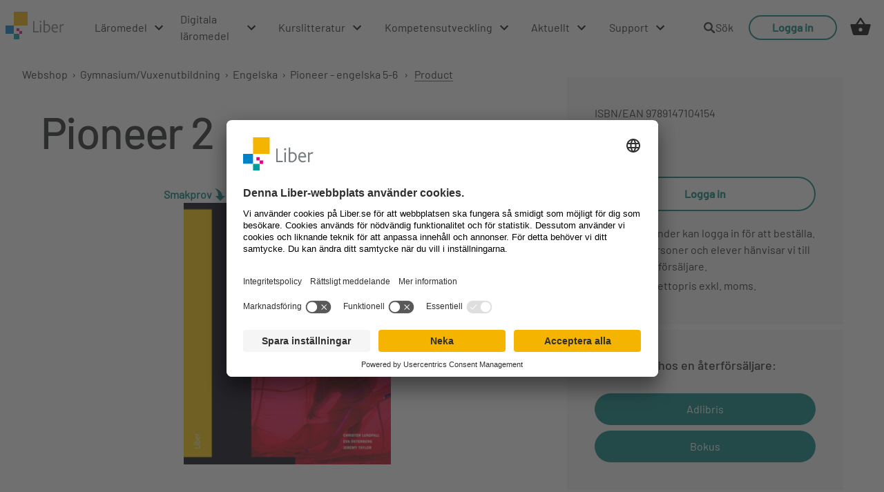

--- FILE ---
content_type: text/html; charset=utf-8
request_url: https://www.liber.se/webshop/product/pioneer-2-9789147104154
body_size: 25531
content:
<!DOCTYPE html><html lang="sv"><head><meta charSet="utf-8" data-next-head=""/><link rel="icon" href="/favicon.ico" data-next-head=""/><meta name="viewport" content="initial-scale=1.0, width=device-width" data-next-head=""/><meta name="theme-color" content="#000000" data-next-head=""/><link rel="preload" as="font" href="/fonts/Barlow-Regular.woff2" type="font/woff2" crossorigin="anonymous" data-next-head=""/><link rel="preload" as="font" href="/fonts/Barlow-Medium.woff2" type="font/woff2" crossorigin="anonymous" data-next-head=""/><link rel="preload" as="font" href="/fonts/Barlow-Bold.woff2" type="font/woff2" crossorigin="anonymous" data-next-head=""/><title data-next-head="">Pioneer 2</title><link rel="canonical" href="https://www.liber.se/webshop/product/pioneer-2-9789147104154" data-next-head=""/><meta property="og:title" content="Pioneer 2" data-next-head=""/><script type="application/ld+json" data-next-head="">{"@context":"http://schema.org","@type":["Product","Book"],"name":"Pioneer 2","isbn":"978-91-47-10415-4","description":"Pioneer 2","educationalLevel":"","teaches":"","learningResourceType":"InvtPart","inLanguage":"sv-SE","offers":[{"@type":"Offer","priceCurrency":"EUR","price":486,"url":"https://www.liber.se/webshop/product/pioneer-2-9789147104154"}],"datePublished":"2013-08-09","authors":"Christer Lundfall,Eva Österberg,Jeremy Taylor","image":["https://images.ctfassets.net/1v9ieufzsrqh/1UeW2DRFsQcdGCVb90d2QO/3a1d7fb55a170204d45e987c2befe92d/4710415o.jpg"]}</script><script id="google-consent-mode-default-values" data-nscript="beforeInteractive">
                // create dataLayer
                window.dataLayer = window.dataLayer || [];
                function gtag() {
                    dataLayer.push(arguments);
                }

                // set "denied" as default for both ad and analytics storage, as well as ad_user_data and ad_personalization,
                gtag("consent", "default", {
                  ad_personalization: "denied",
                  ad_storage: "denied",
                  ad_user_data: "denied",
                  analytics_storage: "denied",
                  functionality_storage: "denied",
                  personalization_storage: "denied",
                  security_storage: "granted",
                  wait_for_update: 2000 // milliseconds to wait for update
                });

                // Enable ads data redaction by default https://developers.google.com/tag-platform/security/guides/consent?consentmode=advanced#redact_ads_data
                gtag("set", "ads_data_redaction", true);

                // Enable url pass passthrough by default https://developers.google.com/tag-platform/security/guides/consent?consentmode=advanced#passthroughs
                gtag("set", "url_passthrough", true);          
         </script><link rel="preload" href="/_next/static/css/ffa4ae63c59da63e.css" as="style"/><link rel="stylesheet" href="/_next/static/css/ffa4ae63c59da63e.css" data-n-g=""/><link rel="preload" href="/_next/static/css/eca7a74633fedc1f.css" as="style"/><link rel="stylesheet" href="/_next/static/css/eca7a74633fedc1f.css" data-n-p=""/><noscript data-n-css=""></noscript><script defer="" nomodule="" src="/_next/static/chunks/polyfills-42372ed130431b0a.js"></script><script id="usercentrics-cmp" data-settings-id="shBUKe8l9Z36yv" src="https://app.usercentrics.eu/browser-ui/latest/loader.js" defer="" data-nscript="beforeInteractive"></script><script src="/_next/static/chunks/webpack-885877145d97c4a1.js" defer=""></script><script src="/_next/static/chunks/framework-c3b4393977667be5.js" defer=""></script><script src="/_next/static/chunks/main-a3fb1197818df003.js" defer=""></script><script src="/_next/static/chunks/pages/_app-6ad75d11f2cd7ef9.js" defer=""></script><script src="/_next/static/chunks/815-95c0fe20fe35ea41.js" defer=""></script><script src="/_next/static/chunks/969-232dd553489a4c04.js" defer=""></script><script src="/_next/static/chunks/pages/%5Bopco%5D/%5Blocale%5D/webshop/product/%5Burl%5D-390cd3c6ffaf9afc.js" defer=""></script><script src="/_next/static/HPZUXigWOanBtND-brI3A/_buildManifest.js" defer=""></script><script src="/_next/static/HPZUXigWOanBtND-brI3A/_ssgManifest.js" defer=""></script><style data-styled="" data-styled-version="6.1.8">.ctDxCL{cursor:pointer;appearance:none;text-decoration:none;font-weight:500;transition:all 0.5s ease;display:inline-flex;justify-content:center;font-size:1rem;}/*!sc*/
.ctDxCL:focus{outline:2px solid #00807F;outline-offset:2px;}/*!sc*/
.ctDxCL:hover{color:#004D4C;}/*!sc*/
@media screen and (max-width:600px){.ctDxCL{font-size:1rem;}}/*!sc*/
.icHgMQ{cursor:pointer;appearance:none;text-decoration:none;font-weight:500;transition:all 0.5s ease;display:inline-flex;justify-content:center;font-size:1rem;color:#242424;overflow:hidden;text-overflow:ellipsis;display:unset;}/*!sc*/
.icHgMQ:focus{outline:2px solid #00807F;outline-offset:2px;}/*!sc*/
.icHgMQ:hover{color:#004D4C;}/*!sc*/
@media screen and (max-width:600px){.icHgMQ{font-size:1rem;}}/*!sc*/
.icHgMQ :hover{transition:0s;color:inherit;text-decoration-line:underline;text-decoration-color:#242424;text-decoration-style:solid;text-decoration-thickness:2px;text-underline-position:under;}/*!sc*/
.lfxgBW{cursor:pointer;appearance:none;text-decoration:none;font-weight:500;transition:all 0.5s ease;display:inline-flex;justify-content:center;color:#00807F;width:100%;display:flex;font-size:1rem;align-self:center;width:300px;padding-left:150px;}/*!sc*/
.lfxgBW:focus{outline:2px solid #00807F;outline-offset:2px;}/*!sc*/
.lfxgBW:hover{color:#004D4C;}/*!sc*/
@media screen and (max-width:600px){.lfxgBW{font-size:1rem;}}/*!sc*/
.cNYfgs{cursor:pointer;appearance:none;text-decoration:none;font-weight:500;transition:all 0.5s ease;display:inline-flex;justify-content:center;color:#ffffff;width:100%;display:flex;background-color:#00807F;padding:0.6875rem 2.125rem;border-radius:50rem;font-size:1rem;}/*!sc*/
.cNYfgs:focus{outline:2px solid #00807F;outline-offset:2px;}/*!sc*/
@media screen and (max-width:600px){.cNYfgs{padding:0.5rem 2rem;}}/*!sc*/
.cNYfgs:hover{background-color:#004D4C;}/*!sc*/
@media screen and (max-width:600px){.cNYfgs{font-size:1rem;}}/*!sc*/
.bgnXwV{cursor:pointer;appearance:none;text-decoration:none;font-weight:500;transition:all 0.5s ease;display:inline-flex;justify-content:center;color:#ffffff;background-color:#00807F;padding:0.6875rem 2.125rem;border-radius:50rem;font-size:1rem;margin-top:1rem;}/*!sc*/
.bgnXwV:focus{outline:2px solid #00807F;outline-offset:2px;}/*!sc*/
@media screen and (max-width:600px){.bgnXwV{padding:0.5rem 2rem;}}/*!sc*/
.bgnXwV:hover{background-color:#004D4C;}/*!sc*/
@media screen and (max-width:600px){.bgnXwV{font-size:1rem;}}/*!sc*/
data-styled.g1[id="sc-3ad19b0e-0"]{content:"ctDxCL,icHgMQ,lfxgBW,cNYfgs,bgnXwV,"}/*!sc*/
.eEoDmA{padding:1rem;}/*!sc*/
@media screen and (max-width:600px){.eEoDmA{background:url([data-uri]);background-size:3rem;background-position:left 1.5rem top;}.eEoDmA a:not(:nth-last-child(-n + 5)){display:none;}.eEoDmA span:not(:nth-last-child(-n + 4)){display:none;}}/*!sc*/
data-styled.g2[id="sc-c471d4c-0"]{content:"eEoDmA,"}/*!sc*/
.eUEIIj{color:#242424;text-decoration-line:underline;text-decoration-color:#00807F;text-decoration-style:solid;text-decoration-thickness:2px;text-underline-position:under;}/*!sc*/
data-styled.g3[id="sc-c471d4c-1"]{content:"eUEIIj,"}/*!sc*/
.kuehdN{font-weight:400;border:0;border-radius:3rem;cursor:pointer;line-height:1.5rem;position:relative;text-align:center;font-family:Barlow regular,Helvetica,Arial,sans-serif;padding:0.6875rem 2.125rem;display:inline-block;transition:all 0.15s ease-in-out;box-shadow:none;background-color:transparent;padding:0;font-size:2rem;}/*!sc*/
@media screen and (max-width:600px){.kuehdN{padding:0.5rem 2rem;}}/*!sc*/
.kuehdN:focus,.kuehdN:visited,.kuehdN:active,.kuehdN:focus-within{outline:none;}/*!sc*/
.kuehdN div{position:absolute;left:15px;top:50%;transform:translateY(-50%);}/*!sc*/
.kuehdN img,.kuehdN svg{vertical-align:middle;}/*!sc*/
.kuehdN:hover{color:#00807F;text-decoration:underline;}/*!sc*/
@media screen and (max-width:600px){.kuehdN{font-size:2rem;}}/*!sc*/
data-styled.g4[id="sc-3cee76d1-0"]{content:"kuehdN,"}/*!sc*/
.fGdSth{width:100%;background-color:#ffffff;}/*!sc*/
data-styled.g8[id="sc-9fbc3e12-0"]{content:"fGdSth,"}/*!sc*/
.kmEuDt img{width:auto;height:auto;display:inherit;}/*!sc*/
data-styled.g9[id="sc-ca41d9c6-0"]{content:"kmEuDt,"}/*!sc*/
.fGoUpo{box-sizing:border-box;width:100%;padding:1.25rem 14.25rem 0;}/*!sc*/
.fGoUpo div{width:12.5rem;}/*!sc*/
@media screen and (min-width:601px) and (max-width:1400px){.fGoUpo{padding:1.25rem min(14.25rem,5vw) 0;}}/*!sc*/
@media screen and (max-width:600px){.fGoUpo{padding:1.25rem 1.5rem 0;}.fGoUpo div{width:10.5rem;}}/*!sc*/
data-styled.g10[id="sc-a96c9316-0"]{content:"fGoUpo,"}/*!sc*/
.eiZefC{display:flex;width:100%;}/*!sc*/
@media screen and (min-width:601px){.eiZefC{padding:2.5rem 14.25rem 0;flex-direction:row;justify-content:space-between;align-item:flex-end;}}/*!sc*/
@media screen and (min-width:601px) and (max-width:1400px){.eiZefC{padding:2.5rem min(14.25rem,5vw) 0;flex-wrap:wrap;gap:1rem;}}/*!sc*/
@media screen and (max-width:600px){.eiZefC{padding:2.5rem 1.5rem 0;flex-direction:column;justify-content:space-between;}}/*!sc*/
data-styled.g11[id="sc-e11a0bea-0"]{content:"eiZefC,"}/*!sc*/
.gpxxgz{display:flex;flex-direction:column;}/*!sc*/
@media screen and (min-width:601px){.gpxxgz{width:17.5rem;}}/*!sc*/
@media screen and (max-width:600px){.gpxxgz{width:100%;margin-bottom:2rem;}}/*!sc*/
data-styled.g12[id="sc-2cf2fb12-0"]{content:"gpxxgz,"}/*!sc*/
.dloZiP{margin-bottom:1rem;line-height:1.5rem;font-size:1rem;font-family:Barlow bold,Helvetica,Arial,sans-serif;}/*!sc*/
data-styled.g13[id="sc-c05cd6c8-0"]{content:"dloZiP,"}/*!sc*/
.bUIZqX{display:flex;flex-direction:row;justify-content:space-between;}/*!sc*/
@media screen and (max-width:600px){.bUIZqX{justify-content:start;}.bUIZqX a{margin-right:1.5rem;}.bUIZqX a:last-child{margin:0;}}/*!sc*/
data-styled.g14[id="sc-cb3fdcd5-0"]{content:"bUIZqX,"}/*!sc*/
.cKQDLV{min-width:2.18rem;margin-bottom:1rem;box-sizing:border-box;pointer:cursor;text-decoration:none;}/*!sc*/
data-styled.g15[id="sc-cb3fdcd5-1"]{content:"cKQDLV,"}/*!sc*/
.bYAPiQ{display:flex;flex-direction:column;justify-content:flex-end;}/*!sc*/
.bYAPiQ p,.bYAPiQ a{line-height:1.5rem;font-size:1rem;}/*!sc*/
.bYAPiQ a{color:#1F2022;}/*!sc*/
.bYAPiQ a:hover{color:#004D4C;}/*!sc*/
@media screen and (max-width:600px){.bYAPiQ{margin-bottom:3rem;}.bYAPiQ a:last-child{margin-bottom:0;}}/*!sc*/
data-styled.g16[id="sc-9f29904-0"]{content:"bYAPiQ,"}/*!sc*/
.eifxCR{display:block;margin-bottom:1rem;text-decoration:none;}/*!sc*/
data-styled.g18[id="sc-9f29904-2"]{content:"eifxCR,"}/*!sc*/
.fjjGoP{display:flex;justify-content:space-between;background-color:#E5E5E5;width:100%;}/*!sc*/
@media screen and (min-width:601px){.fjjGoP{flex-direction:row;align-item:center;padding:0 14.25rem 0;justify-content:space-between;}}/*!sc*/
@media screen and (min-width:601px) and (max-width:1400px){.fjjGoP{padding:0 min(14.25rem,5vw) 0;flex-wrap:wrap;gap:1rem;}}/*!sc*/
@media screen and (max-width:600px){.fjjGoP{flex-direction:column;padding:0 1.5rem 0;}}/*!sc*/
data-styled.g19[id="sc-11d8b3c7-0"]{content:"fjjGoP,"}/*!sc*/
@media screen and (max-width:600px){.tVRez{display:flex;flex-direction:column;width:100%;}}/*!sc*/
data-styled.g21[id="sc-85fe7f6b-0"]{content:"tVRez,"}/*!sc*/
.eGENgE{padding-left:2rem;line-height:2.5rem;color:#1F2022;text-decoration:none;}/*!sc*/
.eGENgE:hover{color:#004D4C;}/*!sc*/
@media screen and (max-width:600px){.eGENgE{padding:0;}}/*!sc*/
data-styled.g22[id="sc-85fe7f6b-1"]{content:"eGENgE,"}/*!sc*/
.bFaTLH{color:#242424;font-family:Barlow regular,Helvetica,Arial,sans-serif;font-size:1.125rem;line-height:1.875rem;letter-spacing:0px;margin:0;}/*!sc*/
.bFaTLH+*{margin-top:1rem;}/*!sc*/
.bFaTLH a{font-size:inherit;line-height:inherit;letter-spacing:inherit;}/*!sc*/
@media screen and (max-width:600px){.bFaTLH{font-size:1rem;line-height:1.5rem;letter-spacing:0px;}}/*!sc*/
data-styled.g42[id="sc-2d3aa62c-0"]{content:"bFaTLH,"}/*!sc*/
.dJYENK{color:#242424;font-family:Barlow regular,Helvetica,Arial,sans-serif;font-size:1.5rem;line-height:2rem;letter-spacing:0px;margin:0;}/*!sc*/
.dJYENK a{font-size:inherit;line-height:inherit;letter-spacing:inherit;}/*!sc*/
@media screen and (max-width:600px){.dJYENK{font-size:1.25rem;line-height:1.625rem;letter-spacing:0px;}}/*!sc*/
data-styled.g44[id="sc-3518c5dc-0"]{content:"dJYENK,"}/*!sc*/
.cQAabj{color:#1F2022;font-family:Barlow medium,Helvetica,Arial,sans-serif;font-size:4rem;line-height:4.5rem;letter-spacing:-1.6px;font-weight:400;}/*!sc*/
@media screen and (max-width:600px){.cQAabj{font-size:2rem;line-height:2.8rem;letter-spacing:-0.8px;}}/*!sc*/
data-styled.g45[id="sc-2b6ecee1-0"]{content:"cQAabj,"}/*!sc*/
.jLYsUz{color:#1F2022;font-family:Barlow medium,Helvetica,Arial,sans-serif;font-size:3.25rem;line-height:3.25rem;letter-spacing:-1.5px;font-weight:400;}/*!sc*/
@media screen and (max-width:600px){.jLYsUz{font-size:1.813rem;line-height:2.5rem;letter-spacing:-0.7px;}}/*!sc*/
data-styled.g46[id="sc-2b6ecee1-1"]{content:"jLYsUz,"}/*!sc*/
.bGEdo{color:#1F2022;font-family:Barlow medium,Helvetica,Arial,sans-serif;font-size:2.5rem;line-height:2.5rem;letter-spacing:-1.5px;font-weight:400;}/*!sc*/
@media screen and (max-width:600px){.bGEdo{font-size:1.625rem;line-height:2.25rem;letter-spacing:-0.6px;}}/*!sc*/
data-styled.g47[id="sc-2b6ecee1-2"]{content:"bGEdo,"}/*!sc*/
.dttpiF{color:#1F2022;font-family:Barlow medium,Helvetica,Arial,sans-serif;font-size:1.5rem;line-height:1.5rem;letter-spacing:-0.5px;font-weight:400;}/*!sc*/
@media screen and (max-width:600px){.dttpiF{font-size:1.438rem;line-height:2rem;letter-spacing:-0.4px;}}/*!sc*/
data-styled.g48[id="sc-2b6ecee1-3"]{content:"dttpiF,"}/*!sc*/
.hBbOmm{color:#1F2022;font-family:Barlow medium,Helvetica,Arial,sans-serif;font-size:1.125rem;line-height:1.375rem;letter-spacing:0px;font-weight:400;}/*!sc*/
@media screen and (max-width:600px){.hBbOmm{font-size:1.25rem;line-height:1.75rem;letter-spacing:-0.35px;}}/*!sc*/
data-styled.g49[id="sc-2b6ecee1-4"]{content:"hBbOmm,"}/*!sc*/
.kmtpfh{margin:2rem auto 2rem auto;width:80rem;display:flex;flex-wrap:nowrap;margin-left:auto;margin-right:auto;}/*!sc*/
.dsLGPU{display:flex;flex-direction:column;flex-wrap:nowrap;}/*!sc*/
data-styled.g54[id="sc-1926f682-0"]{content:"kmtpfh,dsLGPU,"}/*!sc*/
.iqnPUS{min-height:5rem;width:100%;color:#1F2022;display:flex;justify-content:center;position:sticky;top:0;z-index:1071;background-color:#ffffff;}/*!sc*/
@media screen and (max-width:600px){.iqnPUS{display:none;}}/*!sc*/
.iqnPUS ul{padding-left:0;margin:0;list-style:none;display:flex;flex-direction:row;}/*!sc*/
.iqnPUS ul li a{text-decoration:none;font-weight:500;color:#1F2022;padding-right:0.5rem;padding-left:0.5rem;transition:all 0.5s ease;}/*!sc*/
data-styled.g57[id="sc-de4afdf1-0"]{content:"iqnPUS,"}/*!sc*/
.hEMShj{align-items:center;cursor:pointer;display:flex;height:100%;list-style-type:none;margin:0 0.5rem 0 1.4rem;transition:border 0.35s ease-in;border-top:3px solid transparent;border-bottom:3px solid #ffffff;}/*!sc*/
.hEMShj:hover,.hEMShj:focus-within{border-bottom:3px solid #00807F;}/*!sc*/
.hEMShj:focus-within{outline:2px solid #00807F;outline-offset:2px;}/*!sc*/
.hEMShj .title{padding-right:0.5rem;}/*!sc*/
.hEMShj:first-child{margin:0;}/*!sc*/
data-styled.g58[id="sc-e9a8a609-0"]{content:"hEMShj,"}/*!sc*/
.feEPeq{background-color:white;}/*!sc*/
data-styled.g59[id="sc-f9b2e019-0"]{content:"feEPeq,"}/*!sc*/
.gismIV{display:flex;height:5rem;flex-direction:row;padding:0;margin:0;}/*!sc*/
data-styled.g60[id="sc-f9b2e019-1"]{content:"gismIV,"}/*!sc*/
.isnsnh{height:0;}/*!sc*/
data-styled.g61[id="sc-f9b2e019-2"]{content:"isnsnh,"}/*!sc*/
.ierYPb{height:0;}/*!sc*/
data-styled.g62[id="sc-f9b2e019-3"]{content:"ierYPb,"}/*!sc*/
.kBkihJ{display:flex;width:100%;justify-content:center;align-items:flex-start;flex-direction:column;}/*!sc*/
data-styled.g67[id="sc-98f00011-0"]{content:"kBkihJ,"}/*!sc*/
.gTZIzh{display:grid;grid-template-columns:repeat( 18,1fr );grid-template-rows:5rem auto gap:1px 1px;grid-template-areas:"top" "content";}/*!sc*/
.gTZIzh .top{grid-area:top;height:5rem;grid-column:1/19;background-color:#ffffff;}/*!sc*/
@media screen and (max-width:600px){.gTZIzh .top{display:none;}}/*!sc*/
.gTZIzh .main-content{grid-area:content;min-height:calc(100vh - (5rem + 20rem));grid-column:1/19;}/*!sc*/
.gTZIzh .bottom{grid-area:bottom;height:20rem;grid-column:1/19;display:flex;align-items:flex-end;background-color:#ffffff;}/*!sc*/
data-styled.g68[id="sc-489a3d23-0"]{content:"gTZIzh,"}/*!sc*/
.fOJQdY{position:relative;width:24px;height:3rem;background-color:#ffffff;}/*!sc*/
.fOJQdY #responsive-navbar-hamburger-checkbox{display:none;}/*!sc*/
.fOJQdY #responsive-navbar-hamburger-checkbox:checked~#responsive-navbar-menu{left:0;visibility:visible;opacity:1;}/*!sc*/
data-styled.g99[id="sc-81e6d941-0"]{content:"fOJQdY,"}/*!sc*/
.dijmbZ{display:flex;align-items:center;width:24px;height:3rem;}/*!sc*/
data-styled.g100[id="sc-81e6d941-1"]{content:"dijmbZ,"}/*!sc*/
.kqHWNh{display:flex;flex-direction:column;min-height:100%;}/*!sc*/
data-styled.g101[id="sc-81e6d941-2"]{content:"kqHWNh,"}/*!sc*/
.fIiLth{display:flex;flex-direction:column;height:100%;overflow-y:auto;}/*!sc*/
data-styled.g102[id="sc-81e6d941-3"]{content:"fIiLth,"}/*!sc*/
.fuGzKB{flex-grow:1;}/*!sc*/
data-styled.g103[id="sc-81e6d941-4"]{content:"fuGzKB,"}/*!sc*/
.jrDMNo{position:fixed;width:100vw;height:100vh;top:0;right:0;bottom:0;left:-100%;z-index:1001;visibility:hidden;opacity:0;transition:visibility 150ms,opacity 150ms,left 150ms ease;}/*!sc*/
.jrDMNo label{width:100vw;}/*!sc*/
.jrDMNo label,.jrDMNo div.responsive-navbar-menu-content{position:absolute;top:0;right:0;bottom:0;left:0;height:100vh;}/*!sc*/
.jrDMNo div.responsive-navbar-menu-content{display:flex;flex-direction:column;margin-right:4rem;padding:2.5rem 1.5rem;z-index:2;box-sizing:border-box;background-color:#ffffff;color:#242424;}/*!sc*/
data-styled.g105[id="sc-81e6d941-6"]{content:"jrDMNo,"}/*!sc*/
.jbwkwm{display:flex;justify-content:flex-end;padding:2.3rem 1.69rem;background-color:rgba(0,0,0,0.4);}/*!sc*/
data-styled.g106[id="sc-69e64566-0"]{content:"jbwkwm,"}/*!sc*/
.jutRN{padding-left:0;margin:0;flex-grow:1;}/*!sc*/
.jutRN li{display:flex;justify-content:space-between;align-items:center;line-height:2.8125rem;border-bottom:solid 1px #d8d8d8;}/*!sc*/
.jutRN li a{text-decoration:none;color:#242424;}/*!sc*/
.jutRN li:last-child{border-bottom:none;}/*!sc*/
data-styled.g110[id="sc-c5b34a47-0"]{content:"jutRN,"}/*!sc*/
.drRuJs{margin-left:1rem;}/*!sc*/
.drRuJs img,.drRuJs a{display:block;}/*!sc*/
.drRuJs img{max-width:100%;height:37px;}/*!sc*/
.drRuJs a{text-decoration:none;}/*!sc*/
data-styled.g111[id="sc-934deb1c-0"]{content:"drRuJs,"}/*!sc*/
.euDKzZ{width:1.5rem;}/*!sc*/
data-styled.g113[id="sc-24059c5f-0"]{content:"euDKzZ,"}/*!sc*/
.eBPWCB{color:#242424;font-family:Barlow regular,Helvetica,Arial,sans-serif;font-size:1.125rem;line-height:1.875rem;letter-spacing:0px;margin:0;overflow-x:auto;}/*!sc*/
@media screen and (max-width:600px){.eBPWCB{font-size:1rem;line-height:1.5rem;letter-spacing:0px;}}/*!sc*/
.eBPWCB p{margin-bottom:1rem;}/*!sc*/
.eBPWCB a{display:inline!important;color:#00807F;text-decoration:underline;}/*!sc*/
.eBPWCB strong{font-family:Barlow bold,Helvetica,Arial,sans-serif;}/*!sc*/
.eBPWCB h1{color:#242424;font-family:Barlow medium,Helvetica,Arial,sans-serif;font-size:4rem;line-height:4.5rem;letter-spacing:-1.6px;}/*!sc*/
@media screen and (max-width:600px){.eBPWCB h1{font-size:2rem;line-height:2.8rem;letter-spacing:-0.8px;}}/*!sc*/
.eBPWCB h2{color:#242424;font-family:Barlow medium,Helvetica,Arial,sans-serif;font-size:3.25rem;line-height:3.25rem;letter-spacing:-1.5px;}/*!sc*/
@media screen and (max-width:600px){.eBPWCB h2{font-size:1.813rem;line-height:2.5rem;letter-spacing:-0.7px;}}/*!sc*/
.eBPWCB h3{color:#242424;font-family:Barlow medium,Helvetica,Arial,sans-serif;font-size:2.5rem;line-height:2.5rem;letter-spacing:-1.5px;}/*!sc*/
@media screen and (max-width:600px){.eBPWCB h3{font-size:1.625rem;line-height:2.25rem;letter-spacing:-0.6px;}}/*!sc*/
.eBPWCB h4{color:#242424;font-family:Barlow medium,Helvetica,Arial,sans-serif;font-size:1.5rem;line-height:1.5rem;letter-spacing:-0.5px;}/*!sc*/
@media screen and (max-width:600px){.eBPWCB h4{font-size:1.438rem;line-height:2rem;letter-spacing:-0.4px;}}/*!sc*/
.eBPWCB h5{color:#242424;font-family:Barlow medium,Helvetica,Arial,sans-serif;font-size:1.125rem;line-height:1.375rem;letter-spacing:0px;}/*!sc*/
@media screen and (max-width:600px){.eBPWCB h5{font-size:1.25rem;line-height:1.75rem;letter-spacing:-0.35px;}}/*!sc*/
.eBPWCB ul{list-style:none;}/*!sc*/
.eBPWCB ul li p{display:contents;}/*!sc*/
.eBPWCB ul li:before{content:"■";color:#F5B400;font-weight:bold;display:inline-flex;width:1.25rem;position:relative;font-size:0.8rem;top:-2px;}/*!sc*/
.eBPWCB ul li::marker{content:none;}/*!sc*/
.eBPWCB table{border-collapse:collapse;border:1px solid #F7F7F7;margin:1rem 0;vertical-align:middle;table-layout:fixed;}/*!sc*/
.eBPWCB table thead tr th{background-color:#00807F;color:#ffffff;}/*!sc*/
.eBPWCB table th,.eBPWCB table td{padding:0.75rem;}/*!sc*/
.eBPWCB table tr:nth-child(even){background-color:#DDEEEA;}/*!sc*/
.eBPWCB table tr td{border-bottom:1px solid #F7F7F7;}/*!sc*/
.eBPWCB table tr:last-child{border-bottom:none;}/*!sc*/
data-styled.g114[id="sc-7ad02ca8-0"]{content:"eBPWCB,"}/*!sc*/
.vdIv{border-radius:1.5rem;padding:0 2rem;border:2px solid #00807F;color:#00807F;cursor:pointer;background-color:white;font-family:Barlow medium,Helvetica,Arial,sans-serif;font-size:1rem;font-weight:900;line-height:2rem;transition:all 0.15s ease-in-out;}/*!sc*/
.vdIv:hover{background-color:rgba(0, 128, 127, 0.1);}/*!sc*/
.gfBsuU{border-radius:1.5rem;padding:0 2rem;border:2px solid #00807F;color:#00807F;cursor:pointer;background-color:white;font-family:Barlow medium,Helvetica,Arial,sans-serif;font-size:1rem;font-weight:900;line-height:2rem;transition:all 0.15s ease-in-out;width:100%;}/*!sc*/
.gfBsuU:hover{background-color:rgba(0, 128, 127, 0.1);}/*!sc*/
data-styled.g127[id="sc-dc98e1-0"]{content:"vdIv,gfBsuU,"}/*!sc*/
.hUngPS{position:relative;height:5rem;display:flex;align-items:center;padding:0 1.1rem;border-bottom:3px solid transparent;}/*!sc*/
data-styled.g131[id="sc-f97227c7-0"]{content:"hUngPS,"}/*!sc*/
.dYOnhf li a:hover,.dYOnhf li a:focus{color:#00807F;}/*!sc*/
.dYOnhf li a:focus{outline:2px solid #00807F;outline-offset:2px;}/*!sc*/
data-styled.g132[id="sc-3176a281-0"]{content:"dYOnhf,"}/*!sc*/
.hsRTtb{margin-right:2.5rem;}/*!sc*/
data-styled.g133[id="sc-9086fcb5-0"]{content:"hsRTtb,"}/*!sc*/
.chggMx{height:2.5rem;transform:translateY(0);}/*!sc*/
data-styled.g134[id="sc-9086fcb5-1"]{content:"chggMx,"}/*!sc*/
.dTljJn{align-items:center;cursor:pointer;display:flex;height:3rem;min-width:19.7rem;padding:0 1rem 0;width:fit-content;position:relative;justify-content:space-between;transition:background-color 0.2s ease-in;}/*!sc*/
.dTljJn:hover{background-color:rgba(0, 128, 127, 0.1);}/*!sc*/
.dTljJn a{text-decoration:none;color:#1F2022;font-weight:400;}/*!sc*/
data-styled.g140[id="sc-2a1e559c-0"]{content:"dTljJn,"}/*!sc*/
html{line-height:1.15;-webkit-text-size-adjust:100%;}/*!sc*/
body{margin:0;}/*!sc*/
main{display:block;}/*!sc*/
h1{font-size:2em;margin:0.67em 0;}/*!sc*/
hr{box-sizing:content-box;height:0;overflow:visible;}/*!sc*/
pre{font-family:monospace,monospace;font-size:1em;}/*!sc*/
a{background-color:transparent;}/*!sc*/
abbr[title]{border-bottom:none;text-decoration:underline;text-decoration:underline dotted;}/*!sc*/
b,strong{font-weight:bolder;}/*!sc*/
code,kbd,samp{font-family:monospace,monospace;font-size:1em;}/*!sc*/
small{font-size:80%;}/*!sc*/
sub,sup{font-size:75%;line-height:0;position:relative;vertical-align:baseline;}/*!sc*/
sub{bottom:-0.25em;}/*!sc*/
sup{top:-0.5em;}/*!sc*/
img{border-style:none;}/*!sc*/
button,input,optgroup,select,textarea{font-family:inherit;font-size:100%;line-height:1.15;margin:0;}/*!sc*/
button,input{overflow:visible;}/*!sc*/
button,select{text-transform:none;}/*!sc*/
button,[type="button"],[type="reset"],[type="submit"]{-webkit-appearance:button;}/*!sc*/
button::-moz-focus-inner,[type="button"]::-moz-focus-inner,[type="reset"]::-moz-focus-inner,[type="submit"]::-moz-focus-inner{border-style:none;padding:0;}/*!sc*/
button:-moz-focusring,[type="button"]:-moz-focusring,[type="reset"]:-moz-focusring,[type="submit"]:-moz-focusring{outline:1px dotted ButtonText;}/*!sc*/
fieldset{padding:0.35em 0.75em 0.625em;}/*!sc*/
legend{box-sizing:border-box;color:inherit;display:table;max-width:100%;padding:0;white-space:normal;}/*!sc*/
progress{vertical-align:baseline;}/*!sc*/
textarea{overflow:auto;}/*!sc*/
[type="checkbox"],[type="radio"]{box-sizing:border-box;padding:0;}/*!sc*/
[type="number"]::-webkit-inner-spin-button,[type="number"]::-webkit-outer-spin-button{height:auto;}/*!sc*/
[type="search"]{-webkit-appearance:textfield;outline-offset:-2px;}/*!sc*/
[type="search"]::-webkit-search-decoration{-webkit-appearance:none;}/*!sc*/
::-webkit-file-upload-button{-webkit-appearance:button;font:inherit;}/*!sc*/
details{display:block;}/*!sc*/
summary{display:list-item;}/*!sc*/
template{display:none;}/*!sc*/
[hidden]{display:none;}/*!sc*/
@font-face{font-family:"Roboto Flex";src:url("/fonts/RobotoFlex.woff2") format("woff2"),url("/fonts/RobotoFlex.woff") format("woff");font-weight:100 1000;font-style:normal;font-display:swap;}/*!sc*/
@font-face{font-family:"Trebuchet Bold";src:local("Trebuchet MS bold"),local("Trebuchet MS"),url("/fonts/TREBUCBD.woff2") format("woff2"),url(/fonts/TREBUCBD.woff) format("woff");font-weight:600;font-style:normal;font-display:swap;}/*!sc*/
@font-face{font-family:"Trebuchet regular";src:local("Trebuchet MS regular"),local("Trebuchet MS"),url("/fonts/TREBUC.woff2") format("woff2"),url("/fonts/TREBUC.woff") format("woff");font-weight:400;font-style:normal;font-display:swap;}/*!sc*/
@font-face{font-family:"Inter Bold";src:local("Inter bold"),local("Inter"),url("/fonts/Inter-Bold.woff2") format("woff2"),url("/fonts/Inter-Bold.woff") format("woff");font-weight:600;font-style:normal;font-display:swap;}/*!sc*/
@font-face{font-family:"Inter regular";src:local("Inter regular"),local("Inter"),url("/fonts/Inter-Regular.woff2") format("woff2"),url("/fonts/Inter-Regular.woff") format("woff");font-weight:400;font-style:normal;font-display:swap;}/*!sc*/
@font-face{font-family:"Barlow light";src:local("Barlow light"),local("Barlow light"),url("/fonts/Barlow-Light.woff2") format("woff2"),url("/fonts/Barlow-Light.woff") format("woff");font-style:normal;font-weight:normal;font-display:swap;}/*!sc*/
@font-face{font-family:"Barlow regular";src:local("Barlow regular"),local("Barlow regular"),url("/fonts/Barlow-Regular.woff2") format("woff2"),url("/fonts/Barlow-Regular.woff") format("woff");font-style:normal;font-weight:normal;font-display:swap;}/*!sc*/
@font-face{font-family:"Barlow medium";src:local("Barlow medium"),local("Barlow medium"),url("/fonts/Barlow-Medium.woff2") format("woff2"),url("/fonts/Barlow-Medium.woff") format("woff");font-style:normal;font-display:swap;}/*!sc*/
@font-face{font-family:"Barlow bold";src:local("Barlow bold"),local("Barlow bold"),url("/fonts/Barlow-Bold.woff2") format("woff2"),url("/fonts/Barlow-Bold.woff") format("woff");font-style:normal;font-display:swap;}/*!sc*/
*,::after,::before{box-sizing:border-box;}/*!sc*/
html{font-size:16px;}/*!sc*/
body{font-family:Barlow regular,Helvetica,Arial,sans-serif;padding:0!important;font-weight:normal;line-height:1.5rem;color:#1F2022;text-align:left;position:relative;width:100%;margin:0 auto;-webkit-font-smoothing:antialiased;}/*!sc*/
img,video{max-width:100%;}/*!sc*/
data-styled.g142[id="sc-global-gduvoR1"]{content:"sc-global-gduvoR1,"}/*!sc*/
.hclxWr{display:inline-block;min-width:18px;}/*!sc*/
.hclxWr img{vertical-align:middle;}/*!sc*/
.hclCOo{display:inline-block;min-width:24px;}/*!sc*/
.hclCOo img{vertical-align:middle;}/*!sc*/
.hclBiA{display:inline-block;min-width:20px;}/*!sc*/
.hclBiA img{vertical-align:middle;}/*!sc*/
.hclAtn{display:inline-block;min-width:32px;}/*!sc*/
.hclAtn img{vertical-align:middle;}/*!sc*/
data-styled.g144[id="sc-1a38c80-0"]{content:"hclxWr,hclCOo,hclBiA,hclAtn,"}/*!sc*/
.boWoNJ .sc-1a38c80-0{display:flex;color:#1F2022;}/*!sc*/
data-styled.g145[id="sc-1a38c80-1"]{content:"boWoNJ,"}/*!sc*/
.fsRqYB{overflow:hidden;}/*!sc*/
data-styled.g149[id="sc-e976a070-3"]{content:"fsRqYB,"}/*!sc*/
.jglDtP{background:white;position:absolute;left:0;width:100%;height:auto;border-top:1px solid #F7F7F7;padding:1.5rem;}/*!sc*/
data-styled.g161[id="sc-ea08a1e5-0"]{content:"jglDtP,"}/*!sc*/
.kwsiKD{width:100%;background-color:white;max-width:1279px;margin:0 auto;height:5rem;display:flex;align-items:center;}/*!sc*/
data-styled.g173[id="sc-47088b61-0"]{content:"kwsiKD,"}/*!sc*/
.cAAMWX{display:flex;height:100%;width:76vw;align-items:center;justify-content:flex-start;}/*!sc*/
data-styled.g174[id="sc-47088b61-1"]{content:"cAAMWX,"}/*!sc*/
.iPJGuQ{display:flex;width:24vw;justify-content:flex-end;align-items:center;height:100%;}/*!sc*/
data-styled.g175[id="sc-47088b61-2"]{content:"iPJGuQ,"}/*!sc*/
.drVnkn{position:relative;list-style-type:none;}/*!sc*/
data-styled.g176[id="sc-47088b61-3"]{content:"drVnkn,"}/*!sc*/
.djtyBt{cursor:pointer;height:100%;margin-right:1rem;background-color:transparent;border:0;color:#1F2022;outline:0;display:flex;align-items:center;gap:0.5rem;}/*!sc*/
.djtyBt svg{flex-shrink:0;}/*!sc*/
@media screen and (max-width:600px){.djtyBt{margin:0;margin-left:auto;}}/*!sc*/
data-styled.g177[id="sc-47088b61-4"]{content:"djtyBt,"}/*!sc*/
.bMoXuL{display:none;align-items:center;justify-content:space-between;height:3rem;padding:0 1.5rem;background-color:#ffffff;}/*!sc*/
@media screen and (max-width:600px){.bMoXuL{display:flex;}}/*!sc*/
data-styled.g178[id="sc-bbe8ed6e-0"]{content:"bMoXuL,"}/*!sc*/
.HvOSH{display:flex;align-items:center;}/*!sc*/
.HvOSH button{font-size:0.8rem!important;padding:0 1rem!important;line-height:1.25rem!important;}/*!sc*/
data-styled.g179[id="sc-bbe8ed6e-1"]{content:"HvOSH,"}/*!sc*/
.dRdWuP{display:flex;flex-direction:column;background:#00807F;background-position:calc(50% - 2.5rem) top;background-size:5rem;}/*!sc*/
@media screen and (max-width:90rem){.dRdWuP{background-position:left top;}}/*!sc*/
@media screen and (max-width:600px){.dRdWuP{background:#00807F;background-size:3rem;background-position:left 1.5rem top;}}/*!sc*/
data-styled.g182[id="sc-5d4e2122-0"]{content:"dRdWuP,"}/*!sc*/
.jWPtOS{max-width:90rem;width:100%;margin:0 auto;display:flex;justify-content:center;min-height:0;}/*!sc*/
.jWPtOS >div{max-height:none;width:100%;max-width:100%;margin-left:0rem;margin-right:0rem;}/*!sc*/
@media screen and (max-width:600px){.jWPtOS{display:flex;}}/*!sc*/
data-styled.g183[id="sc-5d4e2122-1"]{content:"jWPtOS,"}/*!sc*/
.dvTOcI{display:flex;flex-direction:column;padding:1.5rem 1rem;}/*!sc*/
@media screen and (min-width:1024px){.dvTOcI{padding:5rem;}}/*!sc*/
data-styled.g375[id="sc-65dad893-0"]{content:"dvTOcI,"}/*!sc*/
.hYOXvb{display:flex;flex-direction:column;justify-content:flex-start;padding-bottom:3.5rem;}/*!sc*/
.hYOXvb >h2{margin:0.75rem 0 0 0;}/*!sc*/
data-styled.g376[id="sc-65dad893-1"]{content:"hYOXvb,"}/*!sc*/
.bZyclK{display:flex;flex-direction:column;justify-content:flex-start;}/*!sc*/
@media screen and (min-width:1024px){.bZyclK{flex-direction:row;}.bZyclK >div:first-child{width:65%;}.bZyclK >div:last-child{width:35%;padding:2rem 3rem;}.bZyclK >div>picture{display:flex;}}/*!sc*/
data-styled.g377[id="sc-65dad893-2"]{content:"bZyclK,"}/*!sc*/
.dzNFyd{display:flex;flex-direction:column;justify-content:flex-start;align-self:baseline;background-color:white;}/*!sc*/
@media screen and (max-width:1024px){.dzNFyd{margin-top:-0.5rem;align-self:auto;padding:1rem 1.125rem;}}/*!sc*/
data-styled.g378[id="sc-65dad893-3"]{content:"dzNFyd,"}/*!sc*/
.dPDiWu{position:sticky;top:30px;margin-bottom:30px;}/*!sc*/
data-styled.g545[id="sc-b8278966-0"]{content:"dPDiWu,"}/*!sc*/
.fKEauZ{width:100%;--row-gap:24px;--column-template:minmax(16px,1fr) minmax(0,714px) minmax(16px,1fr);--content-grid-areas:". header ." ". sidebar ." ". description ." ". product-spec .";}/*!sc*/
@media screen and (min-width:480px){.fKEauZ{--row-gap:32px;--column-template:minmax(24px,1fr) minmax(0,714px) minmax(24px,1fr);}}/*!sc*/
@media screen and (min-width:1024px){.fKEauZ{--row-gap:40px;--column-template:1fr minmax(auto,714px) 400px 1fr;--content-grid-areas:". header sidebar ." ". description sidebar ." ". product-spec sidebar .";}}/*!sc*/
data-styled.g549[id="sc-b8278966-4"]{content:"fKEauZ,"}/*!sc*/
.crXcKW{display:grid;grid-template-areas:var(--content-grid-areas);grid-template-columns:var(--column-template);grid-row-gap:var(--row-gap);}/*!sc*/
@media screen and (min-width:1024px){.crXcKW{grid-column-gap:48px;}}/*!sc*/
data-styled.g550[id="sc-b8278966-5"]{content:"crXcKW,"}/*!sc*/
.ldkJAg{grid-area:header;}/*!sc*/
data-styled.g551[id="sc-b8278966-6"]{content:"ldkJAg,"}/*!sc*/
.kuHWbs{grid-area:description;}/*!sc*/
data-styled.g552[id="sc-b8278966-7"]{content:"kuHWbs,"}/*!sc*/
.cLVfAu{grid-area:product-spec;}/*!sc*/
data-styled.g553[id="sc-b8278966-8"]{content:"cLVfAu,"}/*!sc*/
.ljnJAa{grid-area:sidebar;display:flex;flex-direction:column;gap:16px;}/*!sc*/
data-styled.g554[id="sc-b8278966-9"]{content:"ljnJAa,"}/*!sc*/
.cgYGTB{height:2rem;padding-left:1rem;position:relative;z-index:2;width:100%;}/*!sc*/
@media screen and (max-width:600px){.cgYGTB{left:0;height:2rem;padding-left:0;}}/*!sc*/
.cgYGTB >div{max-width:min(80rem,100%);margin:0 auto;padding-left:1rem 0;}/*!sc*/
data-styled.g555[id="sc-b8278966-10"]{content:"cgYGTB,"}/*!sc*/
.gMmFJr{width:100%;}/*!sc*/
data-styled.g556[id="sc-660253e5-0"]{content:"gMmFJr,"}/*!sc*/
.gWCoAh{display:flex;position:relative;justify-content:center;}/*!sc*/
data-styled.g557[id="sc-660253e5-1"]{content:"gWCoAh,"}/*!sc*/
.kHxwtQ{width:300px;}/*!sc*/
data-styled.g563[id="sc-da3d110b-0"]{content:"kHxwtQ,"}/*!sc*/
.hCmZEX{background-color:#F7F7F7;height:auto;width:100%;padding:40px;display:flex;flex-direction:column;justify-content:space-around;align-items:flex-start;}/*!sc*/
.dpotKe{background-color:#F7F7F7;height:auto;width:100%;padding:40px;display:flex;flex-direction:column;justify-content:space-around;align-items:flex-start;margin-top:0.5rem;}/*!sc*/
.dpotKe .sc-2b6ecee1-4{width:100%;margin-top:0;padding:0;text-align:center;}/*!sc*/
.dpotKe a+a{margin-top:0.5rem;}/*!sc*/
data-styled.g566[id="sc-b224a1b6-1"]{content:"hCmZEX,dpotKe,"}/*!sc*/
.nbPgZ{color:#232527ff;}/*!sc*/
data-styled.g567[id="sc-b224a1b6-2"]{content:"nbPgZ,"}/*!sc*/
.kyInEU{font-size:1.5rem;font-weight:500;margin-bottom:2rem;}/*!sc*/
data-styled.g569[id="sc-b224a1b6-4"]{content:"kyInEU,"}/*!sc*/
.ezvudX{width:100%;margin-top:20px;}/*!sc*/
data-styled.g570[id="sc-b224a1b6-5"]{content:"ezvudX,"}/*!sc*/
.dqmzRo{display:flex;flex-direction:row;align-items:center;}/*!sc*/
data-styled.g571[id="sc-b224a1b6-6"]{content:"dqmzRo,"}/*!sc*/
.kNmraL{margin-left:10px;font-size:1rem;}/*!sc*/
data-styled.g572[id="sc-b224a1b6-7"]{content:"kNmraL,"}/*!sc*/
.dwoBpK{margin-top:1.5rem;width:100%;}/*!sc*/
.dwoBpK >button{border-radius:50rem;padding:0.45rem 0rem;}/*!sc*/
@media screen and (max-width:600px){.dwoBpK >button{padding:0.1rem 2rem;}}/*!sc*/
data-styled.g582[id="sc-b224a1b6-17"]{content:"dwoBpK,"}/*!sc*/
.gFgYYy{margin-bottom:2rem;}/*!sc*/
data-styled.g589[id="sc-8af25456-0"]{content:"gFgYYy,"}/*!sc*/
.ckhZuA{display:flex;align-items:center;min-height:3rem;border-top:1px solid #d8d8d8;padding:1rem 0;}/*!sc*/
.ckhZuA p:last-child{margin-top:0;}/*!sc*/
.ckhZuA p:first-child{min-width:10rem;width:10rem;margin-right:1rem;}/*!sc*/
@media screen and (max-width:600px){.ckhZuA p:first-child{min-width:8.5rem;width:8.5rem;}}/*!sc*/
data-styled.g590[id="sc-8af25456-1"]{content:"ckhZuA,"}/*!sc*/
</style></head><body><div id="__next"><a href="#main-content" style="position:absolute;top:-40px;left:6px;z-index:10000;padding:8px 16px;background-color:#0066cc;color:white;text-decoration:none;border-radius:4px;font-size:14px;font-weight:600;transition:top 0.3s ease">Hoppa till huvudinnehåll</a><header style="opacity:1" class="sc-bbe8ed6e-0 bMoXuL"><span class="sc-bbe8ed6e-1 HvOSH"><nav aria-label="responsive navigation bar" class="sc-81e6d941-0 fOJQdY"><input type="checkbox" id="responsive-navbar-hamburger-checkbox"/><label id="responsive-navbar-header" for="responsive-navbar-hamburger-checkbox" aria-label="hamburger button label" class="sc-81e6d941-1 dijmbZ"><svg xmlns="http://www.w3.org/2000/svg" xml:space="preserve" viewBox="0 0 409.6 255.47" fill="#242424" width="24px" height="24px"><path fill="current" d="M392.53 0H17.06C7.634 0-.007 7.641-.007 17.066S7.634 34.133 17.06 34.133h375.47c9.426 0 17.067-7.641 17.067-17.067S401.955 0 392.529 0zM392.53 110.663H17.06c-9.426 0-17.067 7.641-17.067 17.067s7.641 17.067 17.067 17.067h375.47c9.426 0 17.067-7.641 17.067-17.067s-7.642-17.067-17.068-17.067zM392.53 221.33H17.06c-9.426 0-17.067 7.641-17.067 17.067s7.641 17.067 17.067 17.067h375.47c9.426 0 17.067-7.641 17.067-17.067s-7.642-17.067-17.068-17.067z"></path></svg></label><div id="responsive-navbar-menu" class="sc-81e6d941-6 jrDMNo"><div class="responsive-navbar-menu-content"><div class="sc-81e6d941-3 fIiLth"><div class="sc-81e6d941-2 kqHWNh"><div class="sc-81e6d941-4 fuGzKB"><ul class="sc-c5b34a47-0 jutRN"><li aria-label="menu option Läromedel"><span>Läromedel</span><svg xmlns="http://www.w3.org/2000/svg" xml:space="preserve" viewBox="0 0 492.004 492.004" aria-label="next icon to Läromedel" fill="#242424" width="12px" height="12px"><path d="M382.678 226.804 163.73 7.86C158.666 2.792 151.906 0 144.698 0s-13.968 2.792-19.032 7.86l-16.124 16.12c-10.492 10.504-10.492 27.576 0 38.064L293.398 245.9l-184.06 184.06c-5.064 5.068-7.86 11.824-7.86 19.028 0 7.212 2.796 13.968 7.86 19.04l16.124 16.116c5.068 5.068 11.824 7.86 19.032 7.86s13.968-2.792 19.032-7.86L382.678 265c5.076-5.084 7.864-11.872 7.848-19.088.016-7.244-2.772-14.028-7.848-19.108"></path></svg></li><li aria-label="menu option Digitala läromedel"><span>Digitala läromedel</span><svg xmlns="http://www.w3.org/2000/svg" xml:space="preserve" viewBox="0 0 492.004 492.004" aria-label="next icon to Digitala läromedel" fill="#242424" width="12px" height="12px"><path d="M382.678 226.804 163.73 7.86C158.666 2.792 151.906 0 144.698 0s-13.968 2.792-19.032 7.86l-16.124 16.12c-10.492 10.504-10.492 27.576 0 38.064L293.398 245.9l-184.06 184.06c-5.064 5.068-7.86 11.824-7.86 19.028 0 7.212 2.796 13.968 7.86 19.04l16.124 16.116c5.068 5.068 11.824 7.86 19.032 7.86s13.968-2.792 19.032-7.86L382.678 265c5.076-5.084 7.864-11.872 7.848-19.088.016-7.244-2.772-14.028-7.848-19.108"></path></svg></li><li aria-label="menu option Kurslitteratur"><span>Kurslitteratur</span><svg xmlns="http://www.w3.org/2000/svg" xml:space="preserve" viewBox="0 0 492.004 492.004" aria-label="next icon to Kurslitteratur" fill="#242424" width="12px" height="12px"><path d="M382.678 226.804 163.73 7.86C158.666 2.792 151.906 0 144.698 0s-13.968 2.792-19.032 7.86l-16.124 16.12c-10.492 10.504-10.492 27.576 0 38.064L293.398 245.9l-184.06 184.06c-5.064 5.068-7.86 11.824-7.86 19.028 0 7.212 2.796 13.968 7.86 19.04l16.124 16.116c5.068 5.068 11.824 7.86 19.032 7.86s13.968-2.792 19.032-7.86L382.678 265c5.076-5.084 7.864-11.872 7.848-19.088.016-7.244-2.772-14.028-7.848-19.108"></path></svg></li><li aria-label="menu option Kompetensutveckling"><span>Kompetensutveckling</span><svg xmlns="http://www.w3.org/2000/svg" xml:space="preserve" viewBox="0 0 492.004 492.004" aria-label="next icon to Kompetensutveckling" fill="#242424" width="12px" height="12px"><path d="M382.678 226.804 163.73 7.86C158.666 2.792 151.906 0 144.698 0s-13.968 2.792-19.032 7.86l-16.124 16.12c-10.492 10.504-10.492 27.576 0 38.064L293.398 245.9l-184.06 184.06c-5.064 5.068-7.86 11.824-7.86 19.028 0 7.212 2.796 13.968 7.86 19.04l16.124 16.116c5.068 5.068 11.824 7.86 19.032 7.86s13.968-2.792 19.032-7.86L382.678 265c5.076-5.084 7.864-11.872 7.848-19.088.016-7.244-2.772-14.028-7.848-19.108"></path></svg></li><li aria-label="menu option Aktuellt"><span>Aktuellt</span><svg xmlns="http://www.w3.org/2000/svg" xml:space="preserve" viewBox="0 0 492.004 492.004" aria-label="next icon to Aktuellt" fill="#242424" width="12px" height="12px"><path d="M382.678 226.804 163.73 7.86C158.666 2.792 151.906 0 144.698 0s-13.968 2.792-19.032 7.86l-16.124 16.12c-10.492 10.504-10.492 27.576 0 38.064L293.398 245.9l-184.06 184.06c-5.064 5.068-7.86 11.824-7.86 19.028 0 7.212 2.796 13.968 7.86 19.04l16.124 16.116c5.068 5.068 11.824 7.86 19.032 7.86s13.968-2.792 19.032-7.86L382.678 265c5.076-5.084 7.864-11.872 7.848-19.088.016-7.244-2.772-14.028-7.848-19.108"></path></svg></li><li aria-label="menu option Support"><span>Support</span><svg xmlns="http://www.w3.org/2000/svg" xml:space="preserve" viewBox="0 0 492.004 492.004" aria-label="next icon to Support" fill="#242424" width="12px" height="12px"><path d="M382.678 226.804 163.73 7.86C158.666 2.792 151.906 0 144.698 0s-13.968 2.792-19.032 7.86l-16.124 16.12c-10.492 10.504-10.492 27.576 0 38.064L293.398 245.9l-184.06 184.06c-5.064 5.068-7.86 11.824-7.86 19.028 0 7.212 2.796 13.968 7.86 19.04l16.124 16.116c5.068 5.068 11.824 7.86 19.032 7.86s13.968-2.792 19.032-7.86L382.678 265c5.076-5.084 7.864-11.872 7.848-19.088.016-7.244-2.772-14.028-7.848-19.108"></path></svg></li></ul></div></div></div></div><label for="responsive-navbar-hamburger-checkbox" class="sc-69e64566-0 jbwkwm"><svg xmlns="http://www.w3.org/2000/svg" width="14px" height="14px" viewBox="0 0 329.27 329" fill="#ffffff"><path fill="current" d="M194.8 164.77 323.01 36.56c8.344-8.34 8.344-21.824 0-30.164-8.34-8.34-21.824-8.34-30.164 0l-128.21 128.21L36.426 6.396c-8.344-8.34-21.824-8.34-30.164 0-8.344 8.34-8.344 21.824 0 30.164l128.21 128.21L6.262 292.98c-8.344 8.34-8.344 21.824 0 30.164a21.27 21.27 0 0 0 15.082 6.25c5.46 0 10.922-2.09 15.082-6.25l128.21-128.21 128.21 128.21a21.27 21.27 0 0 0 15.082 6.25c5.46 0 10.922-2.09 15.082-6.25 8.344-8.34 8.344-21.824 0-30.164z"></path></svg></label></div></nav><div class="sc-934deb1c-0 drRuJs"><a href="/home" aria-label="company logo link"><img src="//images.ctfassets.net/1v9ieufzsrqh/6eXJ7XUhh2lsQqBRgHz8Q2/5bb2f8dee2429c052994e2b2d41db6ce/OpCo_Liber.svg" alt="OpCo=Liber" aria-label="OpCo=Liber"/></a></div></span><button class="sc-47088b61-4 djtyBt"></button><span class="sc-bbe8ed6e-1 HvOSH"><button class="sc-dc98e1-0 vdIv idp-button">Logga in</button><a href="/sv-SE/cart" aria-label="cart icon link"><div class="sc-24059c5f-0 euDKzZ"><svg xmlns="http://www.w3.org/2000/svg" viewBox="0 0 48 48" width="100%"><path fill="none" d="M0 0h48v48H0z"></path><path d="M34.42 18 25.66 4.89c-.38-.58-1.02-.85-1.66-.85s-1.28.28-1.66.85L13.58 18H4a2.006 2.006 0 0 0-1.93 2.54l5.07 18.54A4.01 4.01 0 0 0 11 42h26c1.84 0 3.39-1.24 3.85-2.93l5.07-18.54c.05-.16.08-.34.08-.53 0-1.1-.9-2-2-2zM18 18l6-8.8 6 8.8zm6 16c-2.21 0-4-1.79-4-4s1.79-4 4-4 4 1.79 4 4-1.79 4-4 4"></path></svg></div></a></span></header><div><div numberOfColumns="18" columnWidth="1fr" topRowHeight="5rem" bottomRowHeight="20rem" class="sc-489a3d23-0 gTZIzh"><div class="top"><div type="navbar" flexDirection="column" alignItems="flex-start" justifyContent="center" data-mdat-module="navbar" class="sc-98f00011-0 kBkihJ"><nav position="sticky-top" justify="center" bgColor="white" aria-label="desktop full navigation bar" data-id="header" class="sc-de4afdf1-0 iqnPUS"><div class="sc-47088b61-0 kwsiKD"><ul style="opacity:1" class="sc-47088b61-1 cAAMWX"><li class="sc-9086fcb5-0 hsRTtb"><a href="/home"><img src="//images.ctfassets.net/1v9ieufzsrqh/6eXJ7XUhh2lsQqBRgHz8Q2/5bb2f8dee2429c052994e2b2d41db6ce/OpCo_Liber.svg" alt="OpCo=Liber" title="OpCo=Liber" class="sc-9086fcb5-1 chggMx"/></a></li><li class="sc-f9b2e019-0 feEPeq"><ul class="sc-f9b2e019-1 gismIV"><li tabindex="0" aria-expanded="false" aria-haspopup="true" aria-label="Läromedel menu" id="Meny 1 Läromedel" selectedItemId="" class="sc-e9a8a609-0 hEMShj"><span class="title">Läromedel<!-- --> </span><div style="transform:rotate(180deg)" class="sc-1a38c80-1 boWoNJ"><span minWidth="18" class="sc-1a38c80-0 hclxWr"><img alt="icon" width="18" height="18" src="data:image/svg+xml;utf8,&lt;svg xmlns=&quot;http://www.w3.org/2000/svg&quot; viewBox=&quot;3 3 18 18&quot; fill=&quot;currentColor&quot; width=&quot;18px&quot; height=&quot;18px&quot;&gt;&lt;path d=&quot;M0 0h24v24H0z&quot; fill=&quot;none&quot;/&gt;&lt;path d=&quot;M7.41 15.41L12 10.83l4.59 4.58L18 14l-6-6-6 6z&quot;/&gt;&lt;/svg&gt;"/></span></div></li><li tabindex="0" aria-expanded="false" aria-haspopup="true" aria-label="Digitala läromedel menu" id="Digitala läromedel" selectedItemId="" class="sc-e9a8a609-0 hEMShj"><span class="title">Digitala läromedel<!-- --> </span><div style="transform:rotate(180deg)" class="sc-1a38c80-1 boWoNJ"><span minWidth="18" class="sc-1a38c80-0 hclxWr"><img alt="icon" width="18" height="18" src="data:image/svg+xml;utf8,&lt;svg xmlns=&quot;http://www.w3.org/2000/svg&quot; viewBox=&quot;3 3 18 18&quot; fill=&quot;currentColor&quot; width=&quot;18px&quot; height=&quot;18px&quot;&gt;&lt;path d=&quot;M0 0h24v24H0z&quot; fill=&quot;none&quot;/&gt;&lt;path d=&quot;M7.41 15.41L12 10.83l4.59 4.58L18 14l-6-6-6 6z&quot;/&gt;&lt;/svg&gt;"/></span></div></li><li tabindex="0" aria-expanded="false" aria-haspopup="true" aria-label="Kurslitteratur menu" id="Meny 1 Kurslitteratur" selectedItemId="" class="sc-e9a8a609-0 hEMShj"><span class="title">Kurslitteratur<!-- --> </span><div style="transform:rotate(180deg)" class="sc-1a38c80-1 boWoNJ"><span minWidth="18" class="sc-1a38c80-0 hclxWr"><img alt="icon" width="18" height="18" src="data:image/svg+xml;utf8,&lt;svg xmlns=&quot;http://www.w3.org/2000/svg&quot; viewBox=&quot;3 3 18 18&quot; fill=&quot;currentColor&quot; width=&quot;18px&quot; height=&quot;18px&quot;&gt;&lt;path d=&quot;M0 0h24v24H0z&quot; fill=&quot;none&quot;/&gt;&lt;path d=&quot;M7.41 15.41L12 10.83l4.59 4.58L18 14l-6-6-6 6z&quot;/&gt;&lt;/svg&gt;"/></span></div></li><li tabindex="0" aria-expanded="false" aria-haspopup="true" aria-label="Kompetensutveckling menu" id="Meny 1 Kompetensutveckling" selectedItemId="" class="sc-e9a8a609-0 hEMShj"><span class="title">Kompetensutveckling<!-- --> </span><div style="transform:rotate(180deg)" class="sc-1a38c80-1 boWoNJ"><span minWidth="18" class="sc-1a38c80-0 hclxWr"><img alt="icon" width="18" height="18" src="data:image/svg+xml;utf8,&lt;svg xmlns=&quot;http://www.w3.org/2000/svg&quot; viewBox=&quot;3 3 18 18&quot; fill=&quot;currentColor&quot; width=&quot;18px&quot; height=&quot;18px&quot;&gt;&lt;path d=&quot;M0 0h24v24H0z&quot; fill=&quot;none&quot;/&gt;&lt;path d=&quot;M7.41 15.41L12 10.83l4.59 4.58L18 14l-6-6-6 6z&quot;/&gt;&lt;/svg&gt;"/></span></div></li><li tabindex="0" aria-expanded="false" aria-haspopup="true" aria-label="Aktuellt menu" id="Aktuellt" selectedItemId="" class="sc-e9a8a609-0 hEMShj"><span class="title">Aktuellt<!-- --> </span><div style="transform:rotate(180deg)" class="sc-1a38c80-1 boWoNJ"><span minWidth="18" class="sc-1a38c80-0 hclxWr"><img alt="icon" width="18" height="18" src="data:image/svg+xml;utf8,&lt;svg xmlns=&quot;http://www.w3.org/2000/svg&quot; viewBox=&quot;3 3 18 18&quot; fill=&quot;currentColor&quot; width=&quot;18px&quot; height=&quot;18px&quot;&gt;&lt;path d=&quot;M0 0h24v24H0z&quot; fill=&quot;none&quot;/&gt;&lt;path d=&quot;M7.41 15.41L12 10.83l4.59 4.58L18 14l-6-6-6 6z&quot;/&gt;&lt;/svg&gt;"/></span></div></li><li tabindex="0" aria-expanded="false" aria-haspopup="true" aria-label="Support menu" id="Meny 1 Support " selectedItemId="" class="sc-e9a8a609-0 hEMShj"><span class="title">Support<!-- --> </span><div style="transform:rotate(180deg)" class="sc-1a38c80-1 boWoNJ"><span minWidth="18" class="sc-1a38c80-0 hclxWr"><img alt="icon" width="18" height="18" src="data:image/svg+xml;utf8,&lt;svg xmlns=&quot;http://www.w3.org/2000/svg&quot; viewBox=&quot;3 3 18 18&quot; fill=&quot;currentColor&quot; width=&quot;18px&quot; height=&quot;18px&quot;&gt;&lt;path d=&quot;M0 0h24v24H0z&quot; fill=&quot;none&quot;/&gt;&lt;path d=&quot;M7.41 15.41L12 10.83l4.59 4.58L18 14l-6-6-6 6z&quot;/&gt;&lt;/svg&gt;"/></span></div></li></ul><div class="sc-f9b2e019-2 isnsnh"><div style="opacity:0;min-height:0;display:none" class="sc-ea08a1e5-0 jglDtP"><div desktop="[object Object]" class="sc-1926f682-0 kmtpfh"><div desktop="[object Object]" class="sc-1926f682-0 dsLGPU"><div class="sc-2a1e559c-0 dTljJn"><a variant="default" borderVariant="default" href="/laromedel" class="sc-3ad19b0e-0 ctDxCL">Allt inom Läromedel</a></div><div class="sc-2a1e559c-0 dTljJn"><a variant="default" borderVariant="default" href="/laromedel/ak-f-3" class="sc-3ad19b0e-0 ctDxCL">Årskurs F-3</a></div><div class="sc-2a1e559c-0 dTljJn"><a variant="default" borderVariant="default" href="/laromedel/ak-4-6" class="sc-3ad19b0e-0 ctDxCL">Årskurs 4-6</a></div><div class="sc-2a1e559c-0 dTljJn"><a variant="default" borderVariant="default" href="/laromedel/ak-7-9" class="sc-3ad19b0e-0 ctDxCL">Årskurs 7-9</a></div><div class="sc-2a1e559c-0 dTljJn"><a variant="default" borderVariant="default" href="/laromedel/gymnasium" class="sc-3ad19b0e-0 ctDxCL">Gymnasium</a></div><div class="sc-2a1e559c-0 dTljJn"><a variant="default" borderVariant="default" href="/laromedel/vuxenutbildning" class="sc-3ad19b0e-0 ctDxCL">Vuxenutbildning</a></div></div></div></div><div style="opacity:0;min-height:0;display:none" class="sc-ea08a1e5-0 jglDtP"><div desktop="[object Object]" class="sc-1926f682-0 kmtpfh"><div desktop="[object Object]" class="sc-1926f682-0 dsLGPU"><div class="sc-2a1e559c-0 dTljJn"><a variant="default" borderVariant="default" href="/digitala-laromedel" class="sc-3ad19b0e-0 ctDxCL">Alla digitala läromedel</a></div><div class="sc-2a1e559c-0 dTljJn"><a variant="default" borderVariant="default" href="/digitala-laromedel/ak-f-3" class="sc-3ad19b0e-0 ctDxCL">Digitala läromedel åk F-3</a></div><div class="sc-2a1e559c-0 dTljJn"><a variant="default" borderVariant="default" href="/digitala-laromedel/ak-4-6" class="sc-3ad19b0e-0 ctDxCL">Digitala läromedel åk 4-6</a></div><div class="sc-2a1e559c-0 dTljJn"><a variant="default" borderVariant="default" href="/digitala-laromedel/ak-7-9" class="sc-3ad19b0e-0 ctDxCL">Digitala läromedel åk 7-9</a></div><div class="sc-2a1e559c-0 dTljJn"><a variant="default" borderVariant="default" href="/digitala-laromedel/gy-vux" class="sc-3ad19b0e-0 ctDxCL">Digitala läromedel Gy/Vux</a></div><div class="sc-2a1e559c-0 dTljJn"><a variant="default" borderVariant="default" href="/digitala-laromedel/sfi" class="sc-3ad19b0e-0 ctDxCL">Digitala läromedel Sfi</a></div><div class="sc-2a1e559c-0 dTljJn"><a variant="default" borderVariant="default" href="/digitala-laromedel/webbappar" class="sc-3ad19b0e-0 ctDxCL">Webbappar</a></div></div></div></div><div style="opacity:0;min-height:0;display:none" class="sc-ea08a1e5-0 jglDtP"><div desktop="[object Object]" class="sc-1926f682-0 kmtpfh"><div desktop="[object Object]" class="sc-1926f682-0 dsLGPU"><div class="sc-2a1e559c-0 dTljJn"><a variant="default" borderVariant="default" href="/kurslitteratur" class="sc-3ad19b0e-0 ctDxCL">Allt inom kurslitteratur för högskola</a></div><div class="sc-2a1e559c-0 dTljJn"><a variant="default" borderVariant="default" href="/kurslitteratur/ekonomi" class="sc-3ad19b0e-0 ctDxCL">Ekonomi</a></div><div class="sc-2a1e559c-0 dTljJn"><a variant="default" borderVariant="default" href="/kurslitteratur/juridik" class="sc-3ad19b0e-0 ctDxCL">Juridik</a></div><div class="sc-2a1e559c-0 dTljJn"><a variant="default" borderVariant="default" href="/kurslitteratur/lararutbildning" class="sc-3ad19b0e-0 ctDxCL">Lärarutbildning</a></div><div class="sc-2a1e559c-0 dTljJn"><a variant="default" borderVariant="default" href="/kurslitteratur/matematik" class="sc-3ad19b0e-0 ctDxCL">Matematik</a></div><div class="sc-2a1e559c-0 dTljJn"><a variant="default" borderVariant="default" href="/kurslitteratur/media-och-kommunikation" class="sc-3ad19b0e-0 ctDxCL">Media och kommunikation</a></div><div class="sc-2a1e559c-0 dTljJn"><a variant="default" borderVariant="default" href="/kurslitteratur/medicin" class="sc-3ad19b0e-0 ctDxCL">Medicin</a></div><div class="sc-2a1e559c-0 dTljJn"><a variant="default" borderVariant="default" href="/kurslitteratur/personalvetenskap" class="sc-3ad19b0e-0 ctDxCL">Personalvetenskap</a></div><div class="sc-2a1e559c-0 dTljJn"><a variant="default" borderVariant="default" href="/kurslitteratur/polis-och-kriminologi" class="sc-3ad19b0e-0 ctDxCL">Polis och kriminologi</a></div><div class="sc-2a1e559c-0 dTljJn"><a variant="default" borderVariant="default" href="/kurslitteratur/socialpsykologi" class="sc-3ad19b0e-0 ctDxCL">Socialpsykologi</a></div><div class="sc-2a1e559c-0 dTljJn"><a variant="default" borderVariant="default" href="/kurslitteratur/socialt-arbete" class="sc-3ad19b0e-0 ctDxCL">Socialt arbete</a></div><div class="sc-2a1e559c-0 dTljJn"><a variant="default" borderVariant="default" href="/kurslitteratur/sociologi" class="sc-3ad19b0e-0 ctDxCL">Sociologi</a></div><div class="sc-2a1e559c-0 dTljJn"><a variant="default" borderVariant="default" href="/kurslitteratur/statsvetenskap" class="sc-3ad19b0e-0 ctDxCL">Statsvetenskap</a></div><div class="sc-2a1e559c-0 dTljJn"><a variant="default" borderVariant="default" href="/kurslitteratur/teknik-och-naturvetenskap" class="sc-3ad19b0e-0 ctDxCL">Teknik och naturvetenskap</a></div><div class="sc-2a1e559c-0 dTljJn"><a variant="default" borderVariant="default" href="/kurslitteratur/vetenskapsteori-och-metod" class="sc-3ad19b0e-0 ctDxCL">Vetenskapsteori och metod</a></div><div class="sc-2a1e559c-0 dTljJn"><a variant="default" borderVariant="default" href="/kurslitteratur/vard-och-halsa" class="sc-3ad19b0e-0 ctDxCL">Vård och hälsa</a></div></div></div></div><div style="opacity:0;min-height:0;display:none" class="sc-ea08a1e5-0 jglDtP"><div desktop="[object Object]" class="sc-1926f682-0 kmtpfh"><div desktop="[object Object]" class="sc-1926f682-0 dsLGPU"><div class="sc-2a1e559c-0 dTljJn"><a variant="default" borderVariant="default" href="/kompetensutveckling" class="sc-3ad19b0e-0 ctDxCL">Allt inom Kompetensutveckling</a></div><div class="sc-2a1e559c-0 dTljJn"><a variant="default" borderVariant="default" href="/kompetensutveckling/forskola" class="sc-3ad19b0e-0 ctDxCL">Förskola</a></div><div class="sc-2a1e559c-0 dTljJn"><a variant="default" borderVariant="default" href="/kompetensutveckling/grundskola" class="sc-3ad19b0e-0 ctDxCL">Grundskola</a></div><div class="sc-2a1e559c-0 dTljJn"><a variant="default" borderVariant="default" href="/kompetensutveckling/gymnasium-och-vuxenutbildning" class="sc-3ad19b0e-0 ctDxCL">Gymnasium och vuxenutbildning</a></div><div class="sc-2a1e559c-0 dTljJn"><a variant="default" borderVariant="default" href="/kompetensutveckling/juridik" class="sc-3ad19b0e-0 ctDxCL">Juridik</a></div><div class="sc-2a1e559c-0 dTljJn"><a variant="default" borderVariant="default" href="/kompetensutveckling/ledarskap-och-arbetsliv" class="sc-3ad19b0e-0 ctDxCL">Ledarskap och arbetsliv</a></div><div class="sc-2a1e559c-0 dTljJn"><a variant="default" borderVariant="default" href="/kompetensutveckling/medicin" class="sc-3ad19b0e-0 ctDxCL">Medicin</a></div><div class="sc-2a1e559c-0 dTljJn"><a variant="default" borderVariant="default" href="/kompetensutveckling/polis-och-kriminologi" class="sc-3ad19b0e-0 ctDxCL">Polis och kriminologi</a></div><div class="sc-2a1e559c-0 dTljJn"><a variant="default" borderVariant="default" href="/kompetensutveckling/psykologi" class="sc-3ad19b0e-0 ctDxCL">Psykologi</a></div><div class="sc-2a1e559c-0 dTljJn"><a variant="default" borderVariant="default" href="/kompetensutveckling/socialt-arbete" class="sc-3ad19b0e-0 ctDxCL">Socialt arbete</a></div><div class="sc-2a1e559c-0 dTljJn"><a variant="default" borderVariant="default" href="/kompetensutveckling/vard" class="sc-3ad19b0e-0 ctDxCL">Vård</a></div></div></div></div><div style="opacity:0;min-height:0;display:none" class="sc-ea08a1e5-0 jglDtP"><div desktop="[object Object]" class="sc-1926f682-0 kmtpfh"><div desktop="[object Object]" class="sc-1926f682-0 dsLGPU"><div class="sc-2a1e559c-0 dTljJn"><a variant="default" borderVariant="default" href="/aktuellt" class="sc-3ad19b0e-0 ctDxCL">Nyheter/Artiklar</a></div><div class="sc-2a1e559c-0 dTljJn"><a variant="default" borderVariant="default" href="/event" class="sc-3ad19b0e-0 ctDxCL">Event</a></div><div class="sc-2a1e559c-0 dTljJn"><a variant="default" borderVariant="default" href="/laromedel/gy25" class="sc-3ad19b0e-0 ctDxCL">Gy25</a></div><div class="sc-2a1e559c-0 dTljJn"><a variant="default" borderVariant="default" href="/laromedel/statsbidrag" class="sc-3ad19b0e-0 ctDxCL">Statsbidrag för läromedel</a></div><div class="sc-2a1e559c-0 dTljJn"><a variant="default" borderVariant="default" href="/statsbidraget-litteratur" class="sc-3ad19b0e-0 ctDxCL">Statsbidrag för litteratur</a></div></div></div></div><div style="opacity:0;min-height:0;display:none" class="sc-ea08a1e5-0 jglDtP"><div desktop="[object Object]" class="sc-1926f682-0 kmtpfh"><div desktop="[object Object]" class="sc-1926f682-0 dsLGPU"><div class="sc-2a1e559c-0 dTljJn"><a variant="default" borderVariant="default" href="/kundservice" class="sc-3ad19b0e-0 ctDxCL">Support</a></div><div class="sc-2a1e559c-0 dTljJn"><a variant="default" borderVariant="default" href="/support/digitala-laromedel" class="sc-3ad19b0e-0 ctDxCL">Kom i gång med digitala läromedel</a></div><div class="sc-2a1e559c-0 dTljJn"><a variant="default" borderVariant="default" href="/support/kundansvarig" class="sc-3ad19b0e-0 ctDxCL">Kontakta kundansvarig</a></div><div class="sc-2a1e559c-0 dTljJn"><a variant="default" borderVariant="default" href="/support/kontakta-forlaggare" class="sc-3ad19b0e-0 ctDxCL">Kontakta förläggare</a></div><div class="sc-2a1e559c-0 dTljJn"><a variant="default" borderVariant="default" href="/support/bli-avtalskund" class="sc-3ad19b0e-0 ctDxCL">Bli avtalskund</a></div><div class="sc-2a1e559c-0 dTljJn"><a variant="default" borderVariant="default" href="/support/leverantorsreskontra-royalty" class="sc-3ad19b0e-0 ctDxCL">Leverantörsreskontra och royalty</a></div><div class="sc-2a1e559c-0 dTljJn"><a variant="default" borderVariant="default" href="/support/kopvillkor" class="sc-3ad19b0e-0 ctDxCL">Köpvillkor</a></div></div></div></div></div><div class="sc-f9b2e019-3 ierYPb"></div></li><li class="sc-3176a281-0 dYOnhf"><ul></ul></li></ul><ul style="opacity:1" class="sc-47088b61-2 iPJGuQ"><button data-cy="navBar-search-btn" role="listitem" class="sc-47088b61-4 djtyBt"><svg xmlns="http://www.w3.org/2000/svg" viewBox="0 0 64 64" width="18" height="18" aria-hidden="true"><path fill="currentColor" d="M41.75 8.563c4.755 5.15 7.532 10.882 7.813 17.937-.251 5.675-2.1 10.432-4.563 15.5l1.81.34c3.6 1.084 5.901 3.818 8.502 6.41l1.706 1.594C58.613 51.922 58.613 51.922 61 55c-.145 2.89-.145 2.89-1 5-2.264.699-2.264.699-5 1-1.945-1.263-1.945-1.263-3.77-3.184l-2.001-2.06-2.041-2.193-2.1-2.182A490 490 0 0 1 40 46l-3.656 1.473c-5.834 2.178-11.63 2.698-17.649.8C12.054 45.191 7.875 40.757 5 34c-2.038-5.745-1.328-11.486.957-17.012 3.45-6.578 8-10.199 14.98-12.675 7.707-1.168 14.123.448 20.813 4.25m-27.074 8.98C11.736 22.052 11.326 25.698 12 31c2.773 5.547 6.599 8.78 12.438 10.875 4.58.223 8.002-.522 11.53-3.582 2.752-2.949 4.735-5.501 6.157-9.293-.2-4.783-1.277-9.004-4.594-12.586-4.155-3.524-6.89-4.787-12.37-4.687-4.379.554-7.624 2.482-10.485 5.816"></path></svg>Sök</button><button class="sc-dc98e1-0 vdIv idp-button">Logga in</button><li class="sc-47088b61-3 drVnkn"><div class="sc-f97227c7-0 hUngPS"><button type="button" variant="default" class="sc-3cee76d1-0 kuehdN"><span minWidth="24" class="sc-1a38c80-0 hclCOo"><img alt="icon" width="24" height="24" src="data:image/svg+xml;utf8,&lt;svg fill=&quot;black&quot; viewBox=&quot;0 0 48 48&quot; xmlns=&quot;http://www.w3.org/2000/svg&quot;&gt;&lt;path d=&quot;M0 0h48v48H0z&quot; fill=&quot;none&quot;/&gt;&lt;path d=&quot;M34.42 18L25.66 4.89c-.38-.58-1.02-.85-1.66-.85-.64 0-1.28.28-1.66.85L13.58 18H4c-1.1 0-2 .9-2 2 0 .19.03.37.07.54l5.07 18.54C7.61 40.76 9.16 42 11 42h26c1.84 0 3.39-1.24 3.85-2.93l5.07-18.54c.05-.16.08-.34.08-.53 0-1.1-.9-2-2-2h-9.58zM18 18l6-8.8 6 8.8H18zm6 16c-2.21 0-4-1.79-4-4s1.79-4 4-4 4 1.79 4 4-1.79 4-4 4z&quot;/&gt;&lt;/svg&gt;"/></span></button></div></li></ul></div></nav></div></div><main id="main-content" class="main-content" tabindex="-1"><div type="content" flexDirection="column" alignItems="flex-start" justifyContent="center" data-mdat-module="content" class="sc-98f00011-0 kBkihJ"><div class="sc-b8278966-4 fKEauZ"><div class="sc-b8278966-10 cgYGTB"><div data-testid="breadcrumbs-nav" data-id="breadcrumbs" class="sc-c471d4c-0 eEoDmA"><a variant="default" borderVariant="default" customStyle="color:#242424;overflow:hidden;text-overflow:ellipsis;display:unset;:hover{transition:0s;color:inherit;text-decoration-line:underline;text-decoration-color:#242424;text-decoration-style:solid;text-decoration-thickness:2px;text-underline-position:under;}" href="/webshop/search" class="sc-3ad19b0e-0 icHgMQ">Webshop</a><span>  <!-- -->›<!-- -->  </span><a variant="default" borderVariant="default" customStyle="color:#242424;overflow:hidden;text-overflow:ellipsis;display:unset;:hover{transition:0s;color:inherit;text-decoration-line:underline;text-decoration-color:#242424;text-decoration-style:solid;text-decoration-thickness:2px;text-underline-position:under;}" href="/webshop/search/gymnasium-vuxenutbildning" class="sc-3ad19b0e-0 icHgMQ">Gymnasium/Vuxenutbildning</a><span>  <!-- -->›<!-- -->  </span><a variant="default" borderVariant="default" customStyle="color:#242424;overflow:hidden;text-overflow:ellipsis;display:unset;:hover{transition:0s;color:inherit;text-decoration-line:underline;text-decoration-color:#242424;text-decoration-style:solid;text-decoration-thickness:2px;text-underline-position:under;}" href="/webshop/search/gymnasium-vuxenutbildning/engelska" class="sc-3ad19b0e-0 icHgMQ">Engelska</a><span>  <!-- -->›<!-- -->  </span><a variant="default" borderVariant="default" customStyle="color:#242424;overflow:hidden;text-overflow:ellipsis;display:unset;:hover{transition:0s;color:inherit;text-decoration-line:underline;text-decoration-color:#242424;text-decoration-style:solid;text-decoration-thickness:2px;text-underline-position:under;}" href="/webshop/search/gymnasium-vuxenutbildning/engelska?nameBrand=pioneer-engelska-5-6" class="sc-3ad19b0e-0 icHgMQ">Pioneer - engelska 5-6</a> <span>  <!-- -->›<!-- -->  </span> <span class="sc-c471d4c-1 eUEIIj">Product</span></div></div><div data-mdat-item-id="pioneer-2" class="sc-b8278966-5 crXcKW"><div class="sc-b8278966-6 ldkJAg"><h1 class="sc-2b6ecee1-0 cQAabj"> <!-- -->Pioneer 2<!-- --> </h1><a variant="default" borderVariant="default" fontColor="secondary" target="_blank" customStyle="align-self:center;width:300px;padding-left:150px;" href="http://smakprov.se/smakprov.php?l=liber&amp;isbn=9789147104154" data-mdat-element-id="smakprov" class="sc-3ad19b0e-0 lfxgBW"><strong>Smakprov</strong><svg version="1.0" xmlns="http://www.w3.org/2000/svg" width="18.000000pt" height="18.000000pt" viewBox="0 0 1280.000000 1280.000000" preserveAspectRatio="xMidYMid meet"><g transform="translate(0.000000,1280.000000) scale(0.100000,-0.100000)" fill="currentColor" stroke="none"><path d="M2136 11192 c5 -5 54 -42 109 -82 412 -302 816 -681 1131 -1060 848 -1022 1312 -2261 1439 -3845 16 -201 35 -618 35 -772 l0 -93 -1097 0 -1098 0 1873 -1872 1872 -1873 1872 1873 1873 1872 -1071 0 -1071 0 -12 88 c-7 48 -28 170 -47 272 -367 1953 -1365 3440 -2974 4432 -752 463 -1697 831 -2670 1038 -147 31 -180 36 -164 22z"></path></g></svg></a><div role="region" aria-label="Produktbild karusell" class="sc-660253e5-0 gMmFJr"><div class="sc-660253e5-1 gWCoAh"><img alt="Produktbild 1" src="//images.ctfassets.net/1v9ieufzsrqh/1UeW2DRFsQcdGCVb90d2QO/3a1d7fb55a170204d45e987c2befe92d/4710415o.jpg" class="sc-da3d110b-0 kHxwtQ"/></div></div></div><div class="sc-b8278966-7 kuHWbs"><p class="sc-2d3aa62c-0 bFaTLH"> <!-- -->Vill du veta mer?<!-- --> </p><h2 class="sc-2b6ecee1-1 jLYsUz"> <!-- -->Beskrivning<!-- --> </h2><div class="sc-e976a070-2 jcesYR"><div height="200" initialheight="200" class="sc-e976a070-3 fsRqYB"><div class="sc-e976a070-9 buXxCy"><div class="sc-7ad02ca8-0 eBPWCB"><p><a href="https://www.liber.se/plus/E471041502.pdf">Uppdatering</a></p><p>Pioneer 2 är ett kursläromedel för Engelska 6 på gymnasiet, avsett för elever på de högskoleförberedande programmen. Pioneer 2 följer samma upplägg som Pioneer 1, men texterna är längre och mer utmanande för att möta de ökade kraven som engelska 6 innebär.</p><p>Pioneer 2 har 6 tematiska kapitel:</p><ul><li>Under the Surface där eleverna får fundera på vad som lurar under ytan, både i havet och hos människan.</li><li>Hearts ser på hjärtat både ur ett medicinskt och ett romantiskt perspektiv samt lyfter frågan om hjärtat verkligen är centrum för våra känslor.</li><li>Style presenterar bland annat The Swinging 60&#x27;s samt Hemingways iceberg theory of writing.</li><li>I Survivors möter vi extraordinära överlevare från djurriket och från människans värld.</li><li>Turning Points bjuder på stora vändpunkter, både på det personliga planet och för samhället i stort.</li><li>Tidsresor, tidsperspektiv och poesi engagerar läsarna i Time.</li></ul><h3>Om serien</h3><p>Pioneer är ett kursläromedel i engelska för gymnasiet. Det är främst avsett för elever på de högskoleförberedande programmen. Utöver engagerande skönlitterär läsning finner du spännande fakta- och populärvetenskapliga texter på lämplig nivå, texter som instruerar, sammanfattar, förklarar, rapporterar och argumenterar, enligt riktlinjerna i GY2011.</p><h3>Utmärkande för Pioneer</h3><ul><li>Tar populärvetenskapliga texter på allvar</li><li>Har fokus på formellt skrivande för att klara högskolekrav</li><li>”The Yellow Pages” med mönstertexter och språkråd stöttar effektivt utvecklingen av elevens produktiva förmåga</li><li>Lärarhandledningen ger värdefullt stöd vid både planering, genomförande och uppföljning</li></ul><h3>Pedagogiska tankar</h3><p>Ämnen och texter i Pioneer är valda och skrivna med stor omsorg för att ge eleverna det ordförråd som krävs för högre studier inom framför allt samhälls- och naturvetenskapliga program. Pioneer har därför fler faktabaserade texter än skönlitterära, vilket ger eleverna möjligheten att bygga den engelska de så väl behöver för sina vidare universitets- och högskolestudier. Texterna i Pioneer har noggrant utprövats i testskolor och vunnit deras hjärtan. Ämnena berör, ifrågasätter och får i gång diskussioner.</p></div></div></div></div></div><div class="sc-b8278966-8 cLVfAu"><div class="sc-8af25456-0 gFgYYy"><h4 class="sc-2b6ecee1-3 dttpiF"> <!-- -->Produktfakta<!-- --> </h4><div class="sc-e976a070-2 jcesYR"><div height="100" initialheight="100" class="sc-e976a070-3 fsRqYB"><div class="sc-e976a070-9 buXxCy"><div title="specification-row" class="sc-8af25456-1 ckhZuA"><p class="sc-2d3aa62c-0 bFaTLH"> <!-- -->Författare<!-- --> </p><p class="sc-2d3aa62c-0 bFaTLH"> <!-- -->Christer Lundfall, Eva Österberg, Jeremy Taylor<!-- --> </p></div><div title="specification-row" class="sc-8af25456-1 ckhZuA"><p class="sc-2d3aa62c-0 bFaTLH"> <!-- -->Upplaga<!-- --> </p><p class="sc-2d3aa62c-0 bFaTLH"> <!-- -->1<!-- --> </p></div><div title="specification-row" class="sc-8af25456-1 ckhZuA"><p class="sc-2d3aa62c-0 bFaTLH"> <!-- -->Utgivningsdatum<!-- --> </p><p class="sc-2d3aa62c-0 bFaTLH"> <!-- -->09-08-2013<!-- --> </p></div><div title="specification-row" class="sc-8af25456-1 ckhZuA"><p class="sc-2d3aa62c-0 bFaTLH"> <!-- -->ISBN<!-- --> </p><p class="sc-2d3aa62c-0 bFaTLH"> <!-- -->978-91-47-10415-4<!-- --> </p></div><div title="specification-row" class="sc-8af25456-1 ckhZuA"><p class="sc-2d3aa62c-0 bFaTLH"> <!-- -->Ämne<!-- --> </p><p class="sc-2d3aa62c-0 bFaTLH"> <!-- -->Engelska<!-- --> </p></div><div title="specification-row" class="sc-8af25456-1 ckhZuA"><p class="sc-2d3aa62c-0 bFaTLH"> <!-- -->Mediatyp<!-- --> </p><p class="sc-2d3aa62c-0 bFaTLH"> <!-- -->Bok<!-- --> </p></div><div title="specification-row" class="sc-8af25456-1 ckhZuA"><p class="sc-2d3aa62c-0 bFaTLH"> <!-- -->Språk<!-- --> </p><p class="sc-2d3aa62c-0 bFaTLH"> <!-- -->Engelska<!-- --> </p></div><div title="specification-row" class="sc-8af25456-1 ckhZuA"><p class="sc-2d3aa62c-0 bFaTLH"> <!-- -->Omfång, sidor<!-- --> </p><p class="sc-2d3aa62c-0 bFaTLH"> <!-- -->296<!-- --> </p></div></div></div></div></div></div><aside class="sc-b8278966-9 ljnJAa"><div data-cy="product-purchase-box" class="sc-b8278966-0 dPDiWu"><div class="sc-b224a1b6-1 hCmZEX"><div data-testid="label-container" class="sc-b224a1b6-2 nbPgZ"> <!-- -->ISBN/EAN <!-- -->9789147104154<!-- --> </div><div class="sc-b224a1b6-4 kyInEU">486 kr</div><div class="sc-b224a1b6-17 dwoBpK"><button class="sc-dc98e1-0 gfBsuU idp-button">Logga in</button></div><div class="sc-b224a1b6-5 ezvudX"><div class="sc-b224a1b6-6 dqmzRo"><span minWidth="20" class="sc-1a38c80-0 hclBiA"><img alt="icon" width="20" height="32" src="data:image/svg+xml;utf8,&lt;svg xmlns=&quot;http://www.w3.org/2000/svg&quot; height=&quot;24&quot; viewBox=&quot;0 0 24 24&quot; width=&quot;24&quot;&gt;&lt;path d=&quot;M0 0h24v24H0z&quot; fill=&quot;none&quot;/&gt;&lt;path d=&quot;M9 16.2L4.8 12l-1.4 1.4L9 19 21 7l-1.4-1.4L9 16.2z&quot;/&gt;&lt;/svg&gt;"/></span><div class="sc-b224a1b6-7 kNmraL">Avtalskunder kan logga in för att beställa. Privatpersoner och elever hänvisar vi till våra återförsäljare.</div></div><div class="sc-b224a1b6-6 dqmzRo"><span minWidth="20" class="sc-1a38c80-0 hclBiA"><img alt="icon" width="20" height="32" src="data:image/svg+xml;utf8,&lt;svg xmlns=&quot;http://www.w3.org/2000/svg&quot; height=&quot;24&quot; viewBox=&quot;0 0 24 24&quot; width=&quot;24&quot;&gt;&lt;path d=&quot;M0 0h24v24H0z&quot; fill=&quot;none&quot;/&gt;&lt;path d=&quot;M9 16.2L4.8 12l-1.4 1.4L9 19 21 7l-1.4-1.4L9 16.2z&quot;/&gt;&lt;/svg&gt;"/></span><div class="sc-b224a1b6-7 kNmraL">Förlagsnettopris exkl. moms.</div></div></div></div><div class="sc-b224a1b6-1 dpotKe"><h5 class="sc-2b6ecee1-4 hBbOmm"> <!-- -->Köp hos en återförsäljare:<!-- --> </h5><a variant="secondary" borderVariant="roundedPill" fontColor="white" target="_blank" href="https://www.adlibris.com/se/bok/pioneer-2-9789147104154" data-mdat-element-id="adlibris" class="sc-3ad19b0e-0 cNYfgs">Adlibris</a><a variant="secondary" borderVariant="roundedPill" fontColor="white" target="_blank" href="https://www.bokus.com/bok/9789147104154/pioneer-2/" data-mdat-element-id="bokus" class="sc-3ad19b0e-0 cNYfgs">Bokus</a></div></div></aside></div><section background="#00807F" class="sc-5d4e2122-0 dRdWuP"><div marginLeft="0rem" marginRight="0rem" class="sc-5d4e2122-1 jWPtOS"><div><div class="sc-65dad893-0 dvTOcI"><div class="sc-65dad893-1 hYOXvb"><p style="color:white;margin-bottom:0.75rem" class="sc-3518c5dc-0 dJYENK"> <!-- --> <!-- -->Vi hjälper dig längs hela vägen<!-- --> <!-- --> </p><h2 style="color:white;margin-bottom:0rem" class="sc-2b6ecee1-1 jLYsUz"> <!-- --> <!-- -->Dags att välja läromedel eller kurslitteratur?<!-- --> <!-- --> </h2></div><div class="sc-65dad893-2 bZyclK"><div width="auto" height="auto" class="sc-ca41d9c6-0 kmEuDt"><picture aria-label="Dags att välja läromedel eller kurslitteratur?"><source srcSet="//images.ctfassets.net/1v9ieufzsrqh/2hvkEVR2CdpHc7C5FFfK0R/5aa69620bf3b1d5c54c20ecfd11425a9/Kundservice_883x480.png?fm=webp&amp;q=90" type="image/webp"/><source srcSet="//images.ctfassets.net/1v9ieufzsrqh/2hvkEVR2CdpHc7C5FFfK0R/5aa69620bf3b1d5c54c20ecfd11425a9/Kundservice_883x480.png?fm=jpg&amp;q=90" title="Dags att välja läromedel eller kurslitteratur?" type="image/jpeg"/><img src="[data-uri]" alt="Dags att välja läromedel eller kurslitteratur?" loading="lazy"/></picture></div><div class="sc-65dad893-3 dzNFyd"><h3 style="margin-top:0rem" class="sc-2b6ecee1-2 bGEdo"> <!-- --> <!-- --> <!-- --> </h3><p class="sc-2d3aa62c-0 bFaTLH"> <!-- --> <!-- -->Vi lyssnar på era önskemål och behov och hjälper er att hitta den bästa lösningen utifrån era förutsättningar, oavsett om det gäller läromedel för en klass, en skola eller en hel kommun. <!-- --> </p><p class="sc-2d3aa62c-0 bFaTLH"> <!-- --> <!-- -->Vi hjälper även dig inom högskola som söker kurslitteratur till en kurs, eller dig som söker litteratur för kompetensutveckling till ditt företag.<br/><br/> </p><a variant="secondary" borderVariant="roundedPill" fontColor="white" customStyle="[object Object]" href="/support/kundansvarig" class="sc-3ad19b0e-0 bgnXwV">Kontakta oss</a></div></div></div></div></div></section></div></div></main></div></div><footer data-id="footer" data-mdat-module="footer" class="sc-9fbc3e12-0 fGdSth"><div class="sc-a96c9316-0 fGoUpo"><div width="auto" height="auto" class="sc-ca41d9c6-0 kmEuDt"><picture aria-label="OpCo=Liber"><source srcSet="//images.ctfassets.net/1v9ieufzsrqh/6eXJ7XUhh2lsQqBRgHz8Q2/5bb2f8dee2429c052994e2b2d41db6ce/OpCo_Liber.svg?fm=webp&amp;q=90" type="image/webp"/><source srcSet="//images.ctfassets.net/1v9ieufzsrqh/6eXJ7XUhh2lsQqBRgHz8Q2/5bb2f8dee2429c052994e2b2d41db6ce/OpCo_Liber.svg?fm=jpg&amp;q=90" title="OpCo=Liber" type="image/jpeg"/><img src="[data-uri]" alt="OpCo=Liber" loading="lazy"/></picture></div></div><div class="sc-e11a0bea-0 eiZefC"><span class="sc-9f29904-0 bYAPiQ"><a href="/kundservice" target="_self" class="sc-9f29904-2 eifxCR">Kontakta kundservice</a><a href="/om-liber/jobb" target="_self" class="sc-9f29904-2 eifxCR">Jobba hos oss</a><a href="/om-liber/om-oss" target="_self" class="sc-9f29904-2 eifxCR">Om Liber</a></span><span class="sc-9f29904-0 bYAPiQ"><a href="/nyhetsbrev" target="_blank" class="sc-9f29904-2 eifxCR">Nyhetsbrev</a><a href="/forfattarwebb" target="_self" class="sc-9f29904-2 eifxCR">Författare</a><a href="https://online.liber.se/" target="_self" class="sc-9f29904-2 eifxCR">Liber Online</a></span><span class="sc-9f29904-0 bYAPiQ"><a href="/om-liber/rattigheter" target="_self" class="sc-9f29904-2 eifxCR">Rättigheter</a><a href="/support/kopvillkor" target="_self" class="sc-9f29904-2 eifxCR">Köpvillkor</a><a href="/support/bli-avtalskund" target="_self" class="sc-9f29904-2 eifxCR">Bli avtalskund</a></span><span class="sc-9f29904-0 bYAPiQ"><a href="/kundservice" target="_self" class="sc-9f29904-2 eifxCR">Support</a><a href="/om-liber/kvalitetspolicy-laromedel" target="_self" class="sc-9f29904-2 eifxCR">Kvalitetspolicy för läromedel</a><a href="/om-liber/integritetspolicy" target="_self" class="sc-9f29904-2 eifxCR">Integritetspolicy</a></span><span class="sc-2cf2fb12-0 gpxxgz"><p class="sc-c05cd6c8-0 dloZiP">Följ oss</p><div class="sc-cb3fdcd5-0 bUIZqX"><a href="https://www.facebook.com/LiberAB" title="facebook" class="sc-cb3fdcd5-1 cKQDLV"><span minWidth="32" class="sc-1a38c80-0 hclAtn"><img alt="facebook" width="32" height="32" src="data:image/svg+xml;utf8,&lt;svg viewBox=&quot;0 0 512 512&quot; xmlns=&quot;http://www.w3.org/2000/svg&quot;&gt;&lt;path d=&quot;m437 0h-362c-41.351562 0-75 33.648438-75 75v362c0 41.351562 33.648438 75 75 75h151v-181h-60v-90h60v-61c0-49.628906 40.371094-90 90-90h91v90h-91v61h91l-15 90h-76v181h121c41.351562 0 75-33.648438 75-75v-362c0-41.351562-33.648438-75-75-75zm0 0&quot;/&gt;&lt;/svg&gt;"/></span></a><a href="https://www.instagram.com/liber.se/" title="instagram" class="sc-cb3fdcd5-1 cKQDLV"><span minWidth="32" class="sc-1a38c80-0 hclAtn"><img alt="instagram" width="32" height="32" src="data:image/svg+xml;utf8,&lt;svg viewBox=&quot;0 0 512.00096 512.00096&quot; xmlns=&quot;http://www.w3.org/2000/svg&quot;&gt;&lt;path d=&quot;m373.40625 0h-234.8125c-76.421875 0-138.59375 62.171875-138.59375 138.59375v234.816406c0 76.417969 62.171875 138.589844 138.59375 138.589844h234.816406c76.417969 0 138.589844-62.171875 138.589844-138.589844v-234.816406c0-76.421875-62.171875-138.59375-138.59375-138.59375zm-117.40625 395.996094c-77.195312 0-139.996094-62.800782-139.996094-139.996094s62.800782-139.996094 139.996094-139.996094 139.996094 62.800782 139.996094 139.996094-62.800782 139.996094-139.996094 139.996094zm143.34375-246.976563c-22.8125 0-41.367188-18.554687-41.367188-41.367187s18.554688-41.371094 41.367188-41.371094 41.371094 18.558594 41.371094 41.371094-18.558594 41.367187-41.371094 41.367187zm0 0&quot;/&gt;&lt;path d=&quot;m256 146.019531c-60.640625 0-109.980469 49.335938-109.980469 109.980469 0 60.640625 49.339844 109.980469 109.980469 109.980469 60.644531 0 109.980469-49.339844 109.980469-109.980469 0-60.644531-49.335938-109.980469-109.980469-109.980469zm0 0&quot;/&gt;&lt;path d=&quot;m399.34375 96.300781c-6.257812 0-11.351562 5.09375-11.351562 11.351563 0 6.257812 5.09375 11.351562 11.351562 11.351562 6.261719 0 11.355469-5.089844 11.355469-11.351562 0-6.261719-5.09375-11.351563-11.355469-11.351563zm0 0&quot;/&gt;&lt;/svg&gt;"/></span></a><a href="https://se.linkedin.com/company/liber-ab" title="linkedin" class="sc-cb3fdcd5-1 cKQDLV"><span minWidth="32" class="sc-1a38c80-0 hclAtn"><img alt="linkedin" width="32" height="32" src="data:image/svg+xml;utf8,&lt;svg viewBox=&quot;0 0 512 512&quot; xmlns=&quot;http://www.w3.org/2000/svg&quot;&gt;&lt;path d=&quot;m437 0h-362c-41.351562 0-75 33.648438-75 75v362c0 41.351562 33.648438 75 75 75h362c41.351562 0 75-33.648438 75-75v-362c0-41.351562-33.648438-75-75-75zm-256 406h-60v-210h60zm0-240h-60v-60h60zm210 240h-60v-120c0-16.539062-13.460938-30-30-30s-30 13.460938-30 30v120h-60v-210h60v11.308594c15.71875-4.886719 25.929688-11.308594 45-11.308594 40.691406.042969 75 36.546875 75 79.6875zm0 0&quot;/&gt;&lt;/svg&gt;"/></span></a><a href="https://www.youtube.com/channel/UCWm0G8eIwKuwEwSFPrpEEiw/featured" title="youtube" class="sc-cb3fdcd5-1 cKQDLV"><span minWidth="32" class="sc-1a38c80-0 hclAtn"><img alt="youtube" width="32" height="32" src="data:image/svg+xml;utf8,&lt;svg viewBox=&quot;0 -61 512 512&quot; xmlns=&quot;http://www.w3.org/2000/svg&quot;&gt;&lt;path d=&quot;m437 0h-362c-41.351562 0-75 33.648438-75 75v240c0 41.351562 33.648438 75 75 75h362c41.351562 0 75-33.648438 75-75v-240c0-41.351562-33.648438-75-75-75zm-256 298.417969v-203.90625l180.496094 100.269531zm0 0&quot;/&gt;&lt;path d=&quot;m211 145.488281v101.105469l89.503906-51.375zm0 0&quot;/&gt;&lt;/svg&gt;"/></span></a><a href="https://twitter.com/LiberAB" title="twitter" class="sc-cb3fdcd5-1 cKQDLV"><span minWidth="32" class="sc-1a38c80-0 hclAtn"><img alt="twitter" width="32" height="32" src="data:image/svg+xml;utf8,&lt;svg xmlns=&quot;http://www.w3.org/2000/svg&quot; xmlns:xlink=&quot;http://www.w3.org/1999/xlink&quot; version=&quot;1.1&quot; width=&quot;256&quot; height=&quot;256&quot; viewBox=&quot;0 0 256 256&quot; xml:space=&quot;preserve&quot;&gt;

&lt;defs&gt;
&lt;/defs&gt;
&lt;g style=&quot;stroke: none; stroke-width: 0; stroke-dasharray: none; stroke-linecap: butt; stroke-linejoin: miter; stroke-miterlimit: 10; fill: none; fill-rule: nonzero; opacity: 1;&quot; transform=&quot;translate(1.4065934065934016 1.4065934065934016) scale(2.81 2.81)&quot; &gt;
	&lt;polygon points=&quot;24.89,23.01 57.79,66.99 65.24,66.99 32.34,23.01 &quot; style=&quot;stroke: none; stroke-width: 1; stroke-dasharray: none; stroke-linecap: butt; stroke-linejoin: miter; stroke-miterlimit: 10; fill: rgb(0,0,0); fill-rule: nonzero; opacity: 1;&quot; transform=&quot;  matrix(1 0 0 1 0 0) &quot;/&gt;
	&lt;path d=&quot;M 45 0 L 45 0 C 20.147 0 0 20.147 0 45 v 0 c 0 24.853 20.147 45 45 45 h 0 c 24.853 0 45 -20.147 45 -45 v 0 C 90 20.147 69.853 0 45 0 z M 56.032 70.504 L 41.054 50.477 L 22.516 70.504 h -4.765 L 38.925 47.63 L 17.884 19.496 h 16.217 L 47.895 37.94 l 17.072 -18.444 h 4.765 L 50.024 40.788 l 22.225 29.716 H 56.032 z&quot; style=&quot;stroke: none; stroke-width: 1; stroke-dasharray: none; stroke-linecap: butt; stroke-linejoin: miter; stroke-miterlimit: 10; fill: rgb(0,0,0); fill-rule: nonzero; opacity: 1;&quot; transform=&quot; matrix(1 0 0 1 0 0) &quot; stroke-linecap=&quot;round&quot; /&gt;
&lt;/g&gt;
&lt;/svg&gt;"/></span></a></div></span></div><div class="sc-11d8b3c7-0 fjjGoP"><span></span><span class="sc-85fe7f6b-0 tVRez"><a href="/" target="_self" class="sc-85fe7f6b-1 eGENgE">© 2026 Liber AB - Alla rättigheter förbehållna. Text- och datautvinning är inte tillåtet.</a></span></div></footer></div><script id="__NEXT_DATA__" type="application/json">{"props":{"pageProps":{"locale":"sv-SE","defaultCountry":"SE","url":"pioneer-2-9789147104154","cmsProductDetail":{"id":"pageProductDetail","pretitleProductDescription":"Vill du veta mer?","titleAboutThisProduct":"Beskrivning","subtitleSpecifications":"Produktfakta","purchaseBox":{"addToCartButtonText":"Lägg i varukorg","saveForLaterButtonText":"Spara till senare","deliveryText":"Leverans","totalTaxText":"Moms","infoText1":"Avtalskunder kan logga in för att beställa. Privatpersoner och elever hänvisar vi till våra återförsäljare.","infoText2":"Förlagsnettopris exkl. moms.","copyTypes":{"id":"copiesTypes","inspectionCopy":"Utvärderingsexemplar","useCopy":"n/a","teacherCopy":"n/a","regularCopy":"Köp"},"buyAtRetailersText":"Köp hos en återförsäljare:","tryForFreeText":"Prova","productUnavailableText":"Produkten är inte tillgänglig för beställning.","backToWebshopButtonText":"Tillbaka till webbshoppen","productNotPublishedShort":"Ännu ej utgiven. Planerad leverans: {{publicationDate}}."},"contactSection":{"id":"Kontakt Footer Leads","title":"Dags att välja läromedel eller kurslitteratur?","subtitle":"Vi hjälper dig längs hela vägen","image":{"title":"Kundservice 883x480","description":"","file":{"url":"//images.ctfassets.net/1v9ieufzsrqh/2hvkEVR2CdpHc7C5FFfK0R/5aa69620bf3b1d5c54c20ecfd11425a9/Kundservice_883x480.png","details":{"size":420785,"image":{"width":833,"height":480}},"fileName":"Kundservice_883x480.png","contentType":"image/png"}},"phoneNumber":"08-690 90 00","email":"email","emailIcon":"email icon","bgColor":"blue","fontColor":"white","display":"with-rich-text","cta":{"displayText":"Kontakta oss","url":"/support/kundansvarig","showable":true,"fontColor":"white","size":"small","variant":"secondary","borderVariant":"roundedPill"},"richText":{"data":{},"content":[{"data":{},"content":[{"data":{},"marks":[],"value":"Vi lyssnar på era önskemål och behov och hjälper er att hitta den bästa lösningen utifrån era förutsättningar, oavsett om det gäller läromedel för en klass, en skola eller en hel kommun. ","nodeType":"text"}],"nodeType":"paragraph"},{"data":{},"content":[{"data":{},"marks":[],"value":"Vi hjälper även dig inom högskola som söker kurslitteratur till en kurs, eller dig som söker litteratur för kompetensutveckling till ditt företag.\n\n","nodeType":"text"}],"nodeType":"paragraph"}],"nodeType":"document"},"alternativeRichText":{"data":{},"content":[{"data":{},"content":[{"data":{},"marks":[],"value":"Alternatice Rich text","nodeType":"text"}],"nodeType":"paragraph"}],"nodeType":"document"}},"seeMoreText":"Se mer","collapseText":"Se mindre","keyAuthor":"Författare","textField":"Fält","textSchool":"Skolform","keyEdition":"Upplaga","keyPubDate":"Utgivningsdatum","keyIsbnEan":"ISBN","keyEbookIsbnEan":"Ebook ISBN/EAN","keyCategory":"Ämne","keyType":"Mediatyp","keyLanguage":"Språk","keyLicenceDuration":"Abonnemangslängd, mån.","keyPages":"Omfång, sidor","previewUrlText":"Smakprov","textGroupItemsTitle":"Produkter som ingår","textGroupItemsSubtitle":"Paket:","textGroupItemsExpands":"Visa mer","textGroupItemsCollapse":"Visa mindre","textNewEditionTitle":"Ny upplaga","textNewEditionCtaLabel":"Nyhet","textErrorAddingProductToCart":"Det uppstod ett fel när produkten skulle läggas till i kundvagnen, försök igen senare."},"product":{"id":"NS-P-13461","allowedOrderTypes":["regular"],"isDisplayable":true,"isbn":"978-91-47-10415-4","ean":9789147104154,"publicationDate":"2013-08-09","title":"Pioneer 2","url":"pioneer-2-9789147104154","previewURL":"http://smakprov.se/smakprov.php?l=liber\u0026isbn=9789147104154","inspectionCopyUrl":"","authors":["Christer Lundfall","Eva Österberg","Jeremy Taylor"],"edition":1,"educationLevel":[],"educationType":"Gymnasium/Vuxenutbildning","subject":"Engelska","category":"Engelska","pages":296,"curriculum":[],"nameBrand":["Pioneer - engelska 5-6"],"classValue":"Bok","type":"InvtPart","description":"[Uppdatering](https://www.liber.se/plus/E471041502.pdf)\n\nPioneer 2 är ett kursläromedel för Engelska 6 på gymnasiet, avsett för elever på de högskoleförberedande programmen. Pioneer 2 följer samma upplägg som Pioneer 1, men texterna är längre och mer utmanande för att möta de ökade kraven som engelska 6 innebär. \n\nPioneer 2 har 6 tematiska kapitel:\n- Under the Surface där eleverna får fundera på vad som lurar under ytan, både i havet och hos människan.\n- Hearts ser på hjärtat både ur ett medicinskt och ett romantiskt perspektiv samt lyfter frågan om hjärtat verkligen är centrum för våra känslor.\n- Style presenterar bland annat The Swinging 60's samt Hemingways iceberg theory of writing.\n- I Survivors möter vi extraordinära överlevare från djurriket och från människans värld.\n- Turning Points bjuder på stora vändpunkter, både på det personliga planet och för samhället i stort.\n- Tidsresor, tidsperspektiv och poesi engagerar läsarna i Time.\n\n### Om serien \nPioneer är ett kursläromedel i engelska för gymnasiet. Det är främst avsett för elever på de högskoleförberedande programmen. Utöver engagerande skönlitterär läsning finner du spännande fakta- och populärvetenskapliga texter på lämplig nivå, texter som instruerar, sammanfattar, förklarar, rapporterar och argumenterar, enligt riktlinjerna i GY2011.\n\n### Utmärkande för Pioneer\n- Tar populärvetenskapliga texter på allvar\n- Har fokus på formellt skrivande för att klara högskolekrav\n- ”The Yellow Pages” med mönstertexter och språkråd stöttar effektivt utvecklingen av elevens produktiva förmåga\n- Lärarhandledningen ger värdefullt stöd vid både planering, genomförande och uppföljning\n\n### Pedagogiska tankar\nÄmnen och texter i Pioneer är valda och skrivna med stor omsorg för att ge eleverna det ordförråd som krävs för högre studier inom framför allt samhälls- och naturvetenskapliga program. Pioneer har därför fler faktabaserade texter än skönlitterära, vilket ger eleverna möjligheten att bygga den engelska de så väl behöver för sina vidare universitets- och högskolestudier. Texterna i Pioneer har noggrant utprövats i testskolor och vunnit deras hjärtan. Ämnena berör, ifrågasätter och får i gång diskussioner.","ebookIsbn":"","language":"sv-SE","licenceDuration":-1,"contentLanguage":"Engelska","commercialPlatform":"sv-SE","productionStatus":"Published","maxQuantity":null,"marketGroups":["Gymnasium/Vuxenutbildning"],"domains":[],"methods":[],"salesSegment":[],"streams":[],"yearGroup":"Upper Secondary","productType":"","breadcrumbs":{"hidden":true,"paths":[]},"otherRetailers":[{"url":"https://www.adlibris.com/se/bok/pioneer-2-9789147104154","displayText":"Adlibris"},{"url":"https://www.bokus.com/bok/9789147104154/pioneer-2/","displayText":"Bokus"}],"images":[{"fileName":"4710415o.jpg","src":"//images.ctfassets.net/1v9ieufzsrqh/1UeW2DRFsQcdGCVb90d2QO/3a1d7fb55a170204d45e987c2befe92d/4710415o.jpg"}],"displayGrossPrices":{"regular":486,"usecopy":null,"teachercopy":null,"inspectioncopy":null},"purchaseConditions":{"isTeacherAllowed":true,"isStudentAllowed":false,"isGuestAllowed":false},"visibilityConditions":{"isTeacherAllowed":true,"isStudentAllowed":true,"isGuestAllowed":true},"groupMembers":[],"successor":{"id":null,"active":null,"activeDate":null,"url":null,"images":null,"cover":null,"coverAltText":null},"orderTypeLinks":{"regular":null,"useCopy":null}},"ean":"9789147104154","cmsNavBar":{"id":"navbar","logo":{"title":"OpCo=Liber","description":"","file":{"url":"//images.ctfassets.net/1v9ieufzsrqh/6eXJ7XUhh2lsQqBRgHz8Q2/5bb2f8dee2429c052994e2b2d41db6ce/OpCo_Liber.svg","details":{"size":2114,"image":{"width":85,"height":40}},"fileName":"OpCo=Liber.svg","contentType":"image/svg+xml"}},"hasSideNavigation":true,"dropdownLink":[{"id":"Meny 1 Läromedel","displayText":"Läromedel","content":[{"displayText":"Läromedel","mainContent":{"helperText":"Läromedel","title":"Läromedel","linksGroup":[{"groupTitle":"Årskurs F-3","groupTitleLink":{"displayText":"Årskurs F-3","url":"/laromedel/ak-f-3","showable":true,"fontColor":"white","size":"small","variant":"secondary","borderVariant":"roundedPill"},"goBackLink":{"displayText":"Allt inom Läromedel","url":"/laromedel","showable":true},"filteringActive":false,"links":[{"displayText":"Engelska","url":"/laromedel/ak-f-3/engelska","showable":true,"linksContentGroup":{"groupTitle":"Årskurs F-3 Subject","groupTitleLink":{"displayText":"Årskurs F-3","url":"/laromedel/ak-f-3","showable":true},"goBackLink":{"displayText":"Allt inom Läromedel","url":"/laromedel/","showable":true},"filteringActive":false,"links":[{"displayText":"Engelska","url":"/laromedel/ak-f-3/engelska","showable":true},{"displayText":"Förskoleklass","url":"/laromedel/ak-f-3/forskoleklass","showable":true},{"displayText":"Idrott och hälsa","url":"/laromedel/ak-f-3/idrott-och-halsa","showable":true},{"displayText":"Matematik","url":"/laromedel/ak-f-3/matematik","showable":true},{"displayText":"Modersmål","url":"/laromedel/ak-f-3/modersmal","showable":true},{"displayText":"Slöjd","url":"/laromedel/ak-f-3/slojd","showable":true},{"displayText":"SO/NO","url":"/laromedel/ak-f-3/so-no","showable":true},{"displayText":"Specialundervisning","url":"/laromedel/ak-f-3/specialundervisning","showable":true},{"displayText":"Svenska","url":"/laromedel/ak-f-3/svenska","showable":true},{"displayText":"Svenska som andraspråk","url":"/laromedel/ak-f-3/svenska-som-andrasprak","showable":true},{"displayText":"Teknik","url":"/laromedel/ak-f-3/teknik","showable":true}]}},{"displayText":"Förskoleklass","url":"/laromedel/ak-f-3/forskoleklass","showable":true},{"displayText":"Matematik","url":"/laromedel/ak-f-3/matematik","showable":true,"linksContentGroup":{"groupTitle":"Årskurs F-3 Subject","groupTitleLink":{"displayText":"Årskurs F-3","url":"/laromedel/ak-f-3","showable":true},"goBackLink":{"displayText":"Allt inom Läromedel","url":"/laromedel/","showable":true},"filteringActive":false,"links":[{"displayText":"Engelska","url":"/laromedel/ak-f-3/engelska","showable":true},{"displayText":"Förskoleklass","url":"/laromedel/ak-f-3/forskoleklass","showable":true},{"displayText":"Idrott och hälsa","url":"/laromedel/ak-f-3/idrott-och-halsa","showable":true},{"displayText":"Matematik","url":"/laromedel/ak-f-3/matematik","showable":true},{"displayText":"Modersmål","url":"/laromedel/ak-f-3/modersmal","showable":true},{"displayText":"Slöjd","url":"/laromedel/ak-f-3/slojd","showable":true},{"displayText":"SO/NO","url":"/laromedel/ak-f-3/so-no","showable":true},{"displayText":"Specialundervisning","url":"/laromedel/ak-f-3/specialundervisning","showable":true},{"displayText":"Svenska","url":"/laromedel/ak-f-3/svenska","showable":true},{"displayText":"Svenska som andraspråk","url":"/laromedel/ak-f-3/svenska-som-andrasprak","showable":true},{"displayText":"Teknik","url":"/laromedel/ak-f-3/teknik","showable":true}]}},{"displayText":"SO/NO","url":"/laromedel/ak-f-3/so-no","showable":true,"linksContentGroup":{"groupTitle":"Årskurs F-3 Subject","groupTitleLink":{"displayText":"Årskurs F-3","url":"/laromedel/ak-f-3","showable":true},"goBackLink":{"displayText":"Allt inom Läromedel","url":"/laromedel/","showable":true},"filteringActive":false,"links":[{"displayText":"Engelska","url":"/laromedel/ak-f-3/engelska","showable":true},{"displayText":"Förskoleklass","url":"/laromedel/ak-f-3/forskoleklass","showable":true},{"displayText":"Idrott och hälsa","url":"/laromedel/ak-f-3/idrott-och-halsa","showable":true},{"displayText":"Matematik","url":"/laromedel/ak-f-3/matematik","showable":true},{"displayText":"Modersmål","url":"/laromedel/ak-f-3/modersmal","showable":true},{"displayText":"Slöjd","url":"/laromedel/ak-f-3/slojd","showable":true},{"displayText":"SO/NO","url":"/laromedel/ak-f-3/so-no","showable":true},{"displayText":"Specialundervisning","url":"/laromedel/ak-f-3/specialundervisning","showable":true},{"displayText":"Svenska","url":"/laromedel/ak-f-3/svenska","showable":true},{"displayText":"Svenska som andraspråk","url":"/laromedel/ak-f-3/svenska-som-andrasprak","showable":true},{"displayText":"Teknik","url":"/laromedel/ak-f-3/teknik","showable":true}]}},{"displayText":"Specialundervisning","url":"/webshop/search/arskurs-f-3/specialundervisning","showable":true},{"displayText":"Svenska","url":"/laromedel/ak-f-3/svenska","showable":true,"linksContentGroup":{"groupTitle":"Årskurs F-3 Subject","groupTitleLink":{"displayText":"Årskurs F-3","url":"/laromedel/ak-f-3","showable":true},"goBackLink":{"displayText":"Allt inom Läromedel","url":"/laromedel/","showable":true},"filteringActive":false,"links":[{"displayText":"Engelska","url":"/laromedel/ak-f-3/engelska","showable":true},{"displayText":"Förskoleklass","url":"/laromedel/ak-f-3/forskoleklass","showable":true},{"displayText":"Idrott och hälsa","url":"/laromedel/ak-f-3/idrott-och-halsa","showable":true},{"displayText":"Matematik","url":"/laromedel/ak-f-3/matematik","showable":true},{"displayText":"Modersmål","url":"/laromedel/ak-f-3/modersmal","showable":true},{"displayText":"Slöjd","url":"/laromedel/ak-f-3/slojd","showable":true},{"displayText":"SO/NO","url":"/laromedel/ak-f-3/so-no","showable":true},{"displayText":"Specialundervisning","url":"/laromedel/ak-f-3/specialundervisning","showable":true},{"displayText":"Svenska","url":"/laromedel/ak-f-3/svenska","showable":true},{"displayText":"Svenska som andraspråk","url":"/laromedel/ak-f-3/svenska-som-andrasprak","showable":true},{"displayText":"Teknik","url":"/laromedel/ak-f-3/teknik","showable":true}]}},{"displayText":"Svenska som andraspråk","url":"/laromedel/ak-f-3/svenska-som-andrasprak","showable":true,"linksContentGroup":{"groupTitle":"Årskurs F-3 Subject","groupTitleLink":{"displayText":"Årskurs F-3","url":"/laromedel/ak-f-3","showable":true},"goBackLink":{"displayText":"Allt inom Läromedel","url":"/laromedel/","showable":true},"filteringActive":false,"links":[{"displayText":"Engelska","url":"/laromedel/ak-f-3/engelska","showable":true},{"displayText":"Förskoleklass","url":"/laromedel/ak-f-3/forskoleklass","showable":true},{"displayText":"Idrott och hälsa","url":"/laromedel/ak-f-3/idrott-och-halsa","showable":true},{"displayText":"Matematik","url":"/laromedel/ak-f-3/matematik","showable":true},{"displayText":"Modersmål","url":"/laromedel/ak-f-3/modersmal","showable":true},{"displayText":"Slöjd","url":"/laromedel/ak-f-3/slojd","showable":true},{"displayText":"SO/NO","url":"/laromedel/ak-f-3/so-no","showable":true},{"displayText":"Specialundervisning","url":"/laromedel/ak-f-3/specialundervisning","showable":true},{"displayText":"Svenska","url":"/laromedel/ak-f-3/svenska","showable":true},{"displayText":"Svenska som andraspråk","url":"/laromedel/ak-f-3/svenska-som-andrasprak","showable":true},{"displayText":"Teknik","url":"/laromedel/ak-f-3/teknik","showable":true}]}},{"displayText":"Teknik","url":"/laromedel/ak-f-3/teknik","showable":true,"linksContentGroup":{"groupTitle":"Årskurs F-3 Subject","groupTitleLink":{"displayText":"Årskurs F-3","url":"/laromedel/ak-f-3","showable":true},"goBackLink":{"displayText":"Allt inom Läromedel","url":"/laromedel/","showable":true},"filteringActive":false,"links":[{"displayText":"Engelska","url":"/laromedel/ak-f-3/engelska","showable":true},{"displayText":"Förskoleklass","url":"/laromedel/ak-f-3/forskoleklass","showable":true},{"displayText":"Idrott och hälsa","url":"/laromedel/ak-f-3/idrott-och-halsa","showable":true},{"displayText":"Matematik","url":"/laromedel/ak-f-3/matematik","showable":true},{"displayText":"Modersmål","url":"/laromedel/ak-f-3/modersmal","showable":true},{"displayText":"Slöjd","url":"/laromedel/ak-f-3/slojd","showable":true},{"displayText":"SO/NO","url":"/laromedel/ak-f-3/so-no","showable":true},{"displayText":"Specialundervisning","url":"/laromedel/ak-f-3/specialundervisning","showable":true},{"displayText":"Svenska","url":"/laromedel/ak-f-3/svenska","showable":true},{"displayText":"Svenska som andraspråk","url":"/laromedel/ak-f-3/svenska-som-andrasprak","showable":true},{"displayText":"Teknik","url":"/laromedel/ak-f-3/teknik","showable":true}]}}]},{"groupTitle":"Årskurs 4-6","groupTitleLink":{"displayText":"Årskurs 4-6","url":"/laromedel/ak-4-6","showable":true},"goBackLink":{"displayText":"Allt inom Läromedel","url":"/laromedel","showable":true},"filteringActive":true,"links":[{"displayText":"Engelska","url":"/laromedel/ak-4-6/engelska","showable":true,"linksContentGroup":{"groupTitle":"Årskurs 4-6 Subject","groupTitleLink":{"displayText":"Årskurs 4-6","url":"/laromedel/ak-4-6","showable":true},"goBackLink":{"displayText":"Allt inom Årskurs 4-6","url":"/laromedel/ak-4-6","showable":true},"filteringActive":false,"links":[{"displayText":"Bild PLP","url":"/webshop/search","showable":true},{"displayText":"Franska PLP","url":"/webshop/search","showable":true},{"displayText":"Engelska","url":"/laromedel/ak-4-6/engelska","showable":true},{"displayText":"Idrott och hälsa PLP","url":"/webshop/search","showable":true},{"displayText":"Kartor/Atlaser","url":"/webshop/search/arskurs-4-6/kartor-atlaser","showable":true},{"displayText":"Matematik","url":"/laromedel/ak-4-6/matematik","showable":true},{"displayText":"Modersmål","url":"/webshop/search/arskurs-4-6/modersmal","showable":true},{"displayText":"Musik PLP","url":"/webshop/search","showable":true},{"displayText":"Slöjd PLP","url":"/webshop/search","showable":true},{"displayText":"Spanska PLP","url":"/webshop/search","showable":true},{"displayText":"Specialundervisning PLP","url":"/laromedel/ak-4-6/specialundervisning","showable":true},{"displayText":"Tyska PLP","url":"/webshop/search","showable":true},{"displayText":"NO","url":"/laromedel/ak-4-6/no","showable":true},{"displayText":"SO","url":"/laromedel/ak-4-6/so","showable":true},{"displayText":"Svenska","url":"/laromedel/ak-4-6/svenska","showable":true},{"displayText":"Svenska som andraspråk","url":"/laromedel/ak-4-6/svenska-som-andrasprak","showable":true},{"displayText":"Teknik","url":"/laromedel/ak-4-6/teknik","showable":true}]}},{"displayText":"Kartor/Atlaser","url":"/webshop/search/arskurs-4-6/kartor-atlaser","showable":true},{"displayText":"Matematik","url":"/laromedel/ak-4-6/matematik","showable":true,"linksContentGroup":{"groupTitle":"Årskurs 4-6 Subject","groupTitleLink":{"displayText":"Årskurs 4-6","url":"/laromedel/ak-4-6","showable":true},"goBackLink":{"displayText":"Allt inom Årskurs 4-6","url":"/laromedel/ak-4-6","showable":true},"filteringActive":false,"links":[{"displayText":"Bild PLP","url":"/webshop/search","showable":true},{"displayText":"Franska PLP","url":"/webshop/search","showable":true},{"displayText":"Engelska","url":"/laromedel/ak-4-6/engelska","showable":true},{"displayText":"Idrott och hälsa PLP","url":"/webshop/search","showable":true},{"displayText":"Kartor/Atlaser","url":"/webshop/search/arskurs-4-6/kartor-atlaser","showable":true},{"displayText":"Matematik","url":"/laromedel/ak-4-6/matematik","showable":true},{"displayText":"Modersmål","url":"/webshop/search/arskurs-4-6/modersmal","showable":true},{"displayText":"Musik PLP","url":"/webshop/search","showable":true},{"displayText":"Slöjd PLP","url":"/webshop/search","showable":true},{"displayText":"Spanska PLP","url":"/webshop/search","showable":true},{"displayText":"Specialundervisning PLP","url":"/laromedel/ak-4-6/specialundervisning","showable":true},{"displayText":"Tyska PLP","url":"/webshop/search","showable":true},{"displayText":"NO","url":"/laromedel/ak-4-6/no","showable":true},{"displayText":"SO","url":"/laromedel/ak-4-6/so","showable":true},{"displayText":"Svenska","url":"/laromedel/ak-4-6/svenska","showable":true},{"displayText":"Svenska som andraspråk","url":"/laromedel/ak-4-6/svenska-som-andrasprak","showable":true},{"displayText":"Teknik","url":"/laromedel/ak-4-6/teknik","showable":true}]}},{"displayText":"Moderna språk","url":"/laromedel/ak-6/moderna-sprak","showable":true},{"displayText":"Modersmål","url":"/webshop/search/arskurs-4-6/modersmal","showable":true},{"displayText":"NO","url":"/laromedel/ak-4-6/no","showable":true,"linksContentGroup":{"groupTitle":"Årskurs 4-6 Subject","groupTitleLink":{"displayText":"Årskurs 4-6","url":"/laromedel/ak-4-6","showable":true},"goBackLink":{"displayText":"Allt inom Årskurs 4-6","url":"/laromedel/ak-4-6","showable":true},"filteringActive":false,"links":[{"displayText":"Bild PLP","url":"/webshop/search","showable":true},{"displayText":"Franska PLP","url":"/webshop/search","showable":true},{"displayText":"Engelska","url":"/laromedel/ak-4-6/engelska","showable":true},{"displayText":"Idrott och hälsa PLP","url":"/webshop/search","showable":true},{"displayText":"Kartor/Atlaser","url":"/webshop/search/arskurs-4-6/kartor-atlaser","showable":true},{"displayText":"Matematik","url":"/laromedel/ak-4-6/matematik","showable":true},{"displayText":"Modersmål","url":"/webshop/search/arskurs-4-6/modersmal","showable":true},{"displayText":"Musik PLP","url":"/webshop/search","showable":true},{"displayText":"Slöjd PLP","url":"/webshop/search","showable":true},{"displayText":"Spanska PLP","url":"/webshop/search","showable":true},{"displayText":"Specialundervisning PLP","url":"/laromedel/ak-4-6/specialundervisning","showable":true},{"displayText":"Tyska PLP","url":"/webshop/search","showable":true},{"displayText":"NO","url":"/laromedel/ak-4-6/no","showable":true},{"displayText":"SO","url":"/laromedel/ak-4-6/so","showable":true},{"displayText":"Svenska","url":"/laromedel/ak-4-6/svenska","showable":true},{"displayText":"Svenska som andraspråk","url":"/laromedel/ak-4-6/svenska-som-andrasprak","showable":true},{"displayText":"Teknik","url":"/laromedel/ak-4-6/teknik","showable":true}]}},{"displayText":"SO","url":"/laromedel/ak-4-6/so","showable":true,"linksContentGroup":{"groupTitle":"Årskurs 4-6 Subject","groupTitleLink":{"displayText":"Årskurs 4-6","url":"/laromedel/ak-4-6","showable":true},"goBackLink":{"displayText":"Allt inom Årskurs 4-6","url":"/laromedel/ak-4-6","showable":true},"filteringActive":false,"links":[{"displayText":"Bild PLP","url":"/webshop/search","showable":true},{"displayText":"Franska PLP","url":"/webshop/search","showable":true},{"displayText":"Engelska","url":"/laromedel/ak-4-6/engelska","showable":true},{"displayText":"Idrott och hälsa PLP","url":"/webshop/search","showable":true},{"displayText":"Kartor/Atlaser","url":"/webshop/search/arskurs-4-6/kartor-atlaser","showable":true},{"displayText":"Matematik","url":"/laromedel/ak-4-6/matematik","showable":true},{"displayText":"Modersmål","url":"/webshop/search/arskurs-4-6/modersmal","showable":true},{"displayText":"Musik PLP","url":"/webshop/search","showable":true},{"displayText":"Slöjd PLP","url":"/webshop/search","showable":true},{"displayText":"Spanska PLP","url":"/webshop/search","showable":true},{"displayText":"Specialundervisning PLP","url":"/laromedel/ak-4-6/specialundervisning","showable":true},{"displayText":"Tyska PLP","url":"/webshop/search","showable":true},{"displayText":"NO","url":"/laromedel/ak-4-6/no","showable":true},{"displayText":"SO","url":"/laromedel/ak-4-6/so","showable":true},{"displayText":"Svenska","url":"/laromedel/ak-4-6/svenska","showable":true},{"displayText":"Svenska som andraspråk","url":"/laromedel/ak-4-6/svenska-som-andrasprak","showable":true},{"displayText":"Teknik","url":"/laromedel/ak-4-6/teknik","showable":true}]}},{"displayText":"Svenska","url":"/laromedel/ak-4-6/svenska","showable":true,"linksContentGroup":{"groupTitle":"Årskurs 4-6 Subject","groupTitleLink":{"displayText":"Årskurs 4-6","url":"/laromedel/ak-4-6","showable":true},"goBackLink":{"displayText":"Allt inom Årskurs 4-6","url":"/laromedel/ak-4-6","showable":true},"filteringActive":false,"links":[{"displayText":"Bild PLP","url":"/webshop/search","showable":true},{"displayText":"Franska PLP","url":"/webshop/search","showable":true},{"displayText":"Engelska","url":"/laromedel/ak-4-6/engelska","showable":true},{"displayText":"Idrott och hälsa PLP","url":"/webshop/search","showable":true},{"displayText":"Kartor/Atlaser","url":"/webshop/search/arskurs-4-6/kartor-atlaser","showable":true},{"displayText":"Matematik","url":"/laromedel/ak-4-6/matematik","showable":true},{"displayText":"Modersmål","url":"/webshop/search/arskurs-4-6/modersmal","showable":true},{"displayText":"Musik PLP","url":"/webshop/search","showable":true},{"displayText":"Slöjd PLP","url":"/webshop/search","showable":true},{"displayText":"Spanska PLP","url":"/webshop/search","showable":true},{"displayText":"Specialundervisning PLP","url":"/laromedel/ak-4-6/specialundervisning","showable":true},{"displayText":"Tyska PLP","url":"/webshop/search","showable":true},{"displayText":"NO","url":"/laromedel/ak-4-6/no","showable":true},{"displayText":"SO","url":"/laromedel/ak-4-6/so","showable":true},{"displayText":"Svenska","url":"/laromedel/ak-4-6/svenska","showable":true},{"displayText":"Svenska som andraspråk","url":"/laromedel/ak-4-6/svenska-som-andrasprak","showable":true},{"displayText":"Teknik","url":"/laromedel/ak-4-6/teknik","showable":true}]}},{"displayText":"Svenska som andraspråk","url":"/laromedel/ak-4-6/svenska-som-andrasprak","showable":true,"linksContentGroup":{"groupTitle":"Årskurs 4-6 Subject","groupTitleLink":{"displayText":"Årskurs 4-6","url":"/laromedel/ak-4-6","showable":true},"goBackLink":{"displayText":"Allt inom Årskurs 4-6","url":"/laromedel/ak-4-6","showable":true},"filteringActive":false,"links":[{"displayText":"Bild PLP","url":"/webshop/search","showable":true},{"displayText":"Franska PLP","url":"/webshop/search","showable":true},{"displayText":"Engelska","url":"/laromedel/ak-4-6/engelska","showable":true},{"displayText":"Idrott och hälsa PLP","url":"/webshop/search","showable":true},{"displayText":"Kartor/Atlaser","url":"/webshop/search/arskurs-4-6/kartor-atlaser","showable":true},{"displayText":"Matematik","url":"/laromedel/ak-4-6/matematik","showable":true},{"displayText":"Modersmål","url":"/webshop/search/arskurs-4-6/modersmal","showable":true},{"displayText":"Musik PLP","url":"/webshop/search","showable":true},{"displayText":"Slöjd PLP","url":"/webshop/search","showable":true},{"displayText":"Spanska PLP","url":"/webshop/search","showable":true},{"displayText":"Specialundervisning PLP","url":"/laromedel/ak-4-6/specialundervisning","showable":true},{"displayText":"Tyska PLP","url":"/webshop/search","showable":true},{"displayText":"NO","url":"/laromedel/ak-4-6/no","showable":true},{"displayText":"SO","url":"/laromedel/ak-4-6/so","showable":true},{"displayText":"Svenska","url":"/laromedel/ak-4-6/svenska","showable":true},{"displayText":"Svenska som andraspråk","url":"/laromedel/ak-4-6/svenska-som-andrasprak","showable":true},{"displayText":"Teknik","url":"/laromedel/ak-4-6/teknik","showable":true}]}},{"displayText":"Teknik","url":"/laromedel/ak-4-6/teknik","showable":true,"linksContentGroup":{"groupTitle":"Årskurs 4-6 Subject","groupTitleLink":{"displayText":"Årskurs 4-6","url":"/laromedel/ak-4-6","showable":true},"goBackLink":{"displayText":"Allt inom Årskurs 4-6","url":"/laromedel/ak-4-6","showable":true},"filteringActive":false,"links":[{"displayText":"Bild PLP","url":"/webshop/search","showable":true},{"displayText":"Franska PLP","url":"/webshop/search","showable":true},{"displayText":"Engelska","url":"/laromedel/ak-4-6/engelska","showable":true},{"displayText":"Idrott och hälsa PLP","url":"/webshop/search","showable":true},{"displayText":"Kartor/Atlaser","url":"/webshop/search/arskurs-4-6/kartor-atlaser","showable":true},{"displayText":"Matematik","url":"/laromedel/ak-4-6/matematik","showable":true},{"displayText":"Modersmål","url":"/webshop/search/arskurs-4-6/modersmal","showable":true},{"displayText":"Musik PLP","url":"/webshop/search","showable":true},{"displayText":"Slöjd PLP","url":"/webshop/search","showable":true},{"displayText":"Spanska PLP","url":"/webshop/search","showable":true},{"displayText":"Specialundervisning PLP","url":"/laromedel/ak-4-6/specialundervisning","showable":true},{"displayText":"Tyska PLP","url":"/webshop/search","showable":true},{"displayText":"NO","url":"/laromedel/ak-4-6/no","showable":true},{"displayText":"SO","url":"/laromedel/ak-4-6/so","showable":true},{"displayText":"Svenska","url":"/laromedel/ak-4-6/svenska","showable":true},{"displayText":"Svenska som andraspråk","url":"/laromedel/ak-4-6/svenska-som-andrasprak","showable":true},{"displayText":"Teknik","url":"/laromedel/ak-4-6/teknik","showable":true}]}}]},{"groupTitle":"Årskurs 7-9","groupTitleLink":{"displayText":"Årskurs 7-9","url":"/laromedel/ak-7-9","showable":true,"fontColor":"white","size":"small","variant":"secondary","borderVariant":"roundedPill"},"goBackLink":{"displayText":"Allt inom Läromedel","url":"/laromedel","showable":true},"filteringActive":true,"links":[{"displayText":"Biologi","url":"/laromedel/ak-7-9/biologi","showable":true},{"displayText":"Engelska","url":"/laromedel/ak-7-9/engelska","showable":true},{"displayText":"Franska","url":"/laromedel/ak-7-9/franska","showable":true},{"displayText":"Fysik","url":"/laromedel/ak-7-9/fysik","showable":true},{"displayText":"Geografi","url":"/laromedel/ak-7-9/geografi","showable":true},{"displayText":"Hem- och konsumentkunskap","url":"/laromedel/ak-7-9/hem-konsumentkunskap","showable":true},{"displayText":"Historia","url":"/laromedel/ak-7-9/historia","showable":true},{"displayText":"Idrott och hälsa","url":"/webshop/search/arskurs-7-9/idrott-och-halsa","showable":true},{"displayText":"Kemi","url":"/laromedel/ak-7-9/kemi","showable":true},{"displayText":"Matematik","url":"/laromedel/ak-7-9/matematik","showable":true},{"displayText":"Religionskunskap","url":"/laromedel/ak-7-9/religionskunskap","showable":true},{"displayText":"Samhällskunskap","url":"/laromedel/ak-7-9/samhallskunskap","showable":true},{"displayText":"Spanska","url":"/laromedel/ak-7-9/spanska","showable":true},{"displayText":"Svenska","url":"/laromedel/ak-7-9/svenska","showable":true},{"displayText":"Svenska som andraspråk","url":"/laromedel/ak-7-9/svenska-som-andrasprak","showable":true},{"displayText":"Teknik","url":"/laromedel/ak-7-9/teknik","showable":true,"linksContentGroup":{"groupTitle":"Årskurs 7-9 Subject","groupTitleLink":{"displayText":"Årskurs 7-9","url":"/laromedel/ak-7-9","showable":true,"fontColor":"white","size":"small","variant":"secondary","borderVariant":"roundedPill"},"goBackLink":{"displayText":"Allt inom Läromedel","url":"/laromedel","showable":true},"filteringActive":false,"links":[{"displayText":"Biologi","url":"/laromedel/ak-7-9/biologi","showable":true},{"displayText":"Engelska","url":"/laromedel/ak-7-9/engelska","showable":true},{"displayText":"Franska","url":"/laromedel/ak-7-9/franska","showable":true},{"displayText":"Fysik","url":"/laromedel/ak-7-9/fysik","showable":true},{"displayText":"Geografi","url":"/laromedel/ak-7-9/geografi","showable":true},{"displayText":"Hem- och konsumentkunskap","url":"/laromedel/ak-7-9/hem-konsumentkunskap","showable":true},{"displayText":"Historia","url":"/laromedel/ak-7-9/historia","showable":true},{"displayText":"Idrott och hälsa","url":"/webshop/search/arskurs-7-9/idrott-och-halsa","showable":true},{"displayText":"Kemi","url":"/laromedel/ak-7-9/kemi","showable":true},{"displayText":"Kinesiska PLP","url":"/laromedel/ak-7-9/kinesiska","showable":true},{"displayText":"Matematik","url":"/laromedel/ak-7-9/matematik","showable":true},{"displayText":"Modersmål PLP","url":"/laromedel/ak-7-9/modersmal","showable":true},{"displayText":"Religionskunskap","url":"/laromedel/ak-7-9/religionskunskap","showable":true},{"displayText":"Samhällskunskap","url":"/laromedel/ak-7-9/samhallskunskap","showable":true},{"displayText":"Spanska","url":"/laromedel/ak-7-9/spanska","showable":true},{"displayText":"Svenska","url":"/laromedel/ak-7-9/svenska","showable":true},{"displayText":"Svenska som andraspråk","url":"/laromedel/ak-7-9/svenska-som-andrasprak","showable":true},{"displayText":"Teknik","url":"/laromedel/ak-7-9/teknik","showable":true},{"displayText":"Tyska","url":"/laromedel/ak-7-9/tyska","showable":true}]}},{"displayText":"Tyska","url":"/laromedel/ak-7-9/tyska","showable":true}]},{"groupTitle":"Gymnasium","groupTitleLink":{"displayText":"Gymnasium","url":"/laromedel/gymnasium","showable":true},"goBackLink":{"displayText":"Allt inom Läromedel","url":"/laromedel","showable":true,"fontColor":"black","size":"small","variant":"primary","borderVariant":"roundedPill"},"filteringActive":true,"links":[{"displayText":"Barn och fritid","url":"/laromedel/gymnasium/barn-och-fritid","showable":true},{"displayText":"Biologi","url":"/laromedel/gymnasium/biologi","showable":true},{"displayText":"Bygg och anläggning","url":"/laromedel/gymnasium/bygg-och-anlaggning","showable":true},{"displayText":"El och energi","url":"/webshop/search/gymnasium-vuxenutbildning/el-och-energi","showable":true},{"displayText":"Engelska","url":"/laromedel/gymnasium/engelska","showable":true},{"displayText":"Entreprenörskap","url":"/webshop/search/gymnasium-vuxenutbildning/entreprenorskap","showable":true},{"displayText":"Filosofi","url":"/webshop/search/gymnasium-vuxenutbildning/filosofi","showable":true},{"displayText":"Fordon och transport","url":"/webshop/search/gymnasium-vuxenutbildning/fordon-och-transport","showable":true},{"displayText":"Franska","url":"/laromedel/gymnasium/franska","showable":true},{"displayText":"Fysik","url":"/laromedel/gymnasium/fysik","showable":true},{"displayText":"Företagsekonomi","url":"/laromedel/gymnasium/foretagsekonomi","showable":true},{"displayText":"Försäljning och service","url":"/laromedel/gymnasium/forsaljning-och-service","showable":true},{"displayText":"Geografi","url":"/laromedel/gymnasium/geografi","showable":true},{"displayText":"Historia","url":"/laromedel/gymnasium/historia","showable":true},{"displayText":"Hotell och turism","url":"/webshop/search/gymnasium-vuxenutbildning/hotell-och-turism","showable":true},{"displayText":"Idrott och hälsa","url":"/webshop/search/gymnasium-vuxenutbildning/idrott-och-halsa","showable":true},{"displayText":"Industriteknik","url":"/laromedel/gymnasium/industriteknik","showable":true},{"displayText":"Information och kommunikation","url":"/laromedel/gymnasium/information-och-kommunikation","showable":true},{"displayText":"Italienska","url":"/webshop/search/gymnasium-vuxenutbildning/italienska","showable":true},{"displayText":"Juridik","url":"/laromedel/gymnasium/juridik","showable":true},{"displayText":"Kemi","url":"/laromedel/gymnasium/kemi","showable":true},{"displayText":"Kinesiska","url":"/webshop/search/gymnasium-vuxenutbildning/kinesiska","showable":true},{"displayText":"Konstruktion","url":"/webshop/search/gymnasium-vuxenutbildning?nameBrand=konstruktion","showable":true},{"displayText":"Ledarskap och organisation","url":"/laromedel/gymnasium/ledarskap-och-organisation","showable":true},{"displayText":"Matematik","url":"/laromedel/gymnasium/matematik","showable":true},{"displayText":"Medier","url":"/webshop/search/gymnasium-vuxenutbildning/medier","showable":true},{"displayText":"Människans språk","url":"/webshop/search/gymnasium-vuxenutbildning/manniskans-sprak","showable":true},{"displayText":"Naturkunskap","url":"/laromedel/gymnasium/naturkunskap","showable":true},{"displayText":"Psykologi","url":"/laromedel/gymnasium/psykologi","showable":true},{"displayText":"Religionskunskap","url":"/laromedel/gymnasium/religionskunskap","showable":true},{"displayText":"Restaurang och livsmedel","url":"/webshop/search/gymnasium-vuxenutbildning/restaurang-och-livsmedel","showable":true},{"displayText":"Ryska","url":"/webshop/search/gymnasium-vuxenutbildning/ryska","showable":true},{"displayText":"Samhällskunskap","url":"/laromedel/gymnasium/samhallskunskap","showable":true},{"displayText":"Sociologi","url":"/webshop/search/gymnasium-vuxenutbildning/sociologi","showable":true},{"displayText":"Spanska","url":"/laromedel/gymnasium/spanska","showable":true},{"displayText":"Svenska","url":"/laromedel/gymnasium/svenska","showable":true},{"displayText":"Svenska som andraspråk","url":"/laromedel/gymnasium/svenska-som-andrasprak","showable":true},{"displayText":"Teknik","url":"/laromedel/gymnasium/teknik","showable":true},{"displayText":"Tyska","url":"/laromedel/gymnasium/tyska","showable":true},{"displayText":"VVS och fastighet","url":"/laromedel/gymnasium/VVS-och-fastighet","showable":true},{"displayText":"Vård och omsorg","url":"/laromedel/gymnasium/vard-och-omsorg","showable":true}]},{"groupTitle":"Vuxenutbildning","groupTitleLink":{"displayText":"Vuxenutbildning","url":"/laromedel/vuxenutbildning","showable":true},"filteringActive":true,"links":[{"displayText":"Teoretiska kurser (GY)","url":"/laromedel/vuxenutbildning/gymnasial-niva","showable":true,"fontColor":"white","size":"small","variant":"secondary","borderVariant":"roundedPill"},{"displayText":"Grundläggande nivå (GRUV)","url":"/laromedel/vuxenutbildning/komvux-grundlaggande","showable":true,"fontColor":"white","size":"small","variant":"secondary","borderVariant":"roundedPill"},{"displayText":"Svenska för invandrare (sfi)","url":"/laromedel/vuxenutbildning/sfi","showable":true,"fontColor":"white","size":"small","variant":"secondary","borderVariant":"roundedPill"}]}],"titleLink":{"displayText":"Allt inom Läromedel","url":"/laromedel/","showable":true}}}],"linkContent":[{"displayText":"Allt inom Läromedel","url":"/laromedel","showable":true,"fontColor":"black","size":"small","variant":"primary","borderVariant":"roundedPill"},{"displayText":"Årskurs F-3","url":"/laromedel/ak-f-3","showable":true,"fontColor":"white","size":"small","variant":"secondary","borderVariant":"roundedPill"},{"displayText":"Årskurs 4-6","url":"/laromedel/ak-4-6","showable":true},{"displayText":"Årskurs 7-9","url":"/laromedel/ak-7-9","showable":true,"fontColor":"white","size":"small","variant":"secondary","borderVariant":"roundedPill"},{"displayText":"Gymnasium","url":"/laromedel/gymnasium","showable":true},{"displayText":"Vuxenutbildning","url":"/laromedel/vuxenutbildning","showable":true}],"mobileContent":{"helperText":"Läromedel","title":"Läromedel","linksGroup":[{"groupTitle":"Årskurs F-3","groupTitleLink":{"displayText":"Årskurs F-3","url":"/laromedel/ak-f-3","showable":true,"fontColor":"white","size":"small","variant":"secondary","borderVariant":"roundedPill"},"goBackLink":{"displayText":"Allt inom Läromedel","url":"/laromedel","showable":true},"filteringActive":false,"links":[{"displayText":"Engelska","url":"/laromedel/ak-f-3/engelska","showable":true,"linksContentGroup":{"groupTitle":"Årskurs F-3 Subject","groupTitleLink":{"displayText":"Årskurs F-3","url":"/laromedel/ak-f-3","showable":true},"goBackLink":{"displayText":"Allt inom Läromedel","url":"/laromedel/","showable":true},"filteringActive":false,"links":[{"displayText":"Engelska","url":"/laromedel/ak-f-3/engelska","showable":true},{"displayText":"Förskoleklass","url":"/laromedel/ak-f-3/forskoleklass","showable":true},{"displayText":"Idrott och hälsa","url":"/laromedel/ak-f-3/idrott-och-halsa","showable":true},{"displayText":"Matematik","url":"/laromedel/ak-f-3/matematik","showable":true},{"displayText":"Modersmål","url":"/laromedel/ak-f-3/modersmal","showable":true},{"displayText":"Slöjd","url":"/laromedel/ak-f-3/slojd","showable":true},{"displayText":"SO/NO","url":"/laromedel/ak-f-3/so-no","showable":true},{"displayText":"Specialundervisning","url":"/laromedel/ak-f-3/specialundervisning","showable":true},{"displayText":"Svenska","url":"/laromedel/ak-f-3/svenska","showable":true},{"displayText":"Svenska som andraspråk","url":"/laromedel/ak-f-3/svenska-som-andrasprak","showable":true},{"displayText":"Teknik","url":"/laromedel/ak-f-3/teknik","showable":true}]}},{"displayText":"Förskoleklass","url":"/laromedel/ak-f-3/forskoleklass","showable":true},{"displayText":"Matematik","url":"/laromedel/ak-f-3/matematik","showable":true,"linksContentGroup":{"groupTitle":"Årskurs F-3 Subject","groupTitleLink":{"displayText":"Årskurs F-3","url":"/laromedel/ak-f-3","showable":true},"goBackLink":{"displayText":"Allt inom Läromedel","url":"/laromedel/","showable":true},"filteringActive":false,"links":[{"displayText":"Engelska","url":"/laromedel/ak-f-3/engelska","showable":true},{"displayText":"Förskoleklass","url":"/laromedel/ak-f-3/forskoleklass","showable":true},{"displayText":"Idrott och hälsa","url":"/laromedel/ak-f-3/idrott-och-halsa","showable":true},{"displayText":"Matematik","url":"/laromedel/ak-f-3/matematik","showable":true},{"displayText":"Modersmål","url":"/laromedel/ak-f-3/modersmal","showable":true},{"displayText":"Slöjd","url":"/laromedel/ak-f-3/slojd","showable":true},{"displayText":"SO/NO","url":"/laromedel/ak-f-3/so-no","showable":true},{"displayText":"Specialundervisning","url":"/laromedel/ak-f-3/specialundervisning","showable":true},{"displayText":"Svenska","url":"/laromedel/ak-f-3/svenska","showable":true},{"displayText":"Svenska som andraspråk","url":"/laromedel/ak-f-3/svenska-som-andrasprak","showable":true},{"displayText":"Teknik","url":"/laromedel/ak-f-3/teknik","showable":true}]}},{"displayText":"SO/NO","url":"/laromedel/ak-f-3/so-no","showable":true,"linksContentGroup":{"groupTitle":"Årskurs F-3 Subject","groupTitleLink":{"displayText":"Årskurs F-3","url":"/laromedel/ak-f-3","showable":true},"goBackLink":{"displayText":"Allt inom Läromedel","url":"/laromedel/","showable":true},"filteringActive":false,"links":[{"displayText":"Engelska","url":"/laromedel/ak-f-3/engelska","showable":true},{"displayText":"Förskoleklass","url":"/laromedel/ak-f-3/forskoleklass","showable":true},{"displayText":"Idrott och hälsa","url":"/laromedel/ak-f-3/idrott-och-halsa","showable":true},{"displayText":"Matematik","url":"/laromedel/ak-f-3/matematik","showable":true},{"displayText":"Modersmål","url":"/laromedel/ak-f-3/modersmal","showable":true},{"displayText":"Slöjd","url":"/laromedel/ak-f-3/slojd","showable":true},{"displayText":"SO/NO","url":"/laromedel/ak-f-3/so-no","showable":true},{"displayText":"Specialundervisning","url":"/laromedel/ak-f-3/specialundervisning","showable":true},{"displayText":"Svenska","url":"/laromedel/ak-f-3/svenska","showable":true},{"displayText":"Svenska som andraspråk","url":"/laromedel/ak-f-3/svenska-som-andrasprak","showable":true},{"displayText":"Teknik","url":"/laromedel/ak-f-3/teknik","showable":true}]}},{"displayText":"Specialundervisning","url":"/webshop/search/arskurs-f-3/specialundervisning","showable":true},{"displayText":"Svenska","url":"/laromedel/ak-f-3/svenska","showable":true,"linksContentGroup":{"groupTitle":"Årskurs F-3 Subject","groupTitleLink":{"displayText":"Årskurs F-3","url":"/laromedel/ak-f-3","showable":true},"goBackLink":{"displayText":"Allt inom Läromedel","url":"/laromedel/","showable":true},"filteringActive":false,"links":[{"displayText":"Engelska","url":"/laromedel/ak-f-3/engelska","showable":true},{"displayText":"Förskoleklass","url":"/laromedel/ak-f-3/forskoleklass","showable":true},{"displayText":"Idrott och hälsa","url":"/laromedel/ak-f-3/idrott-och-halsa","showable":true},{"displayText":"Matematik","url":"/laromedel/ak-f-3/matematik","showable":true},{"displayText":"Modersmål","url":"/laromedel/ak-f-3/modersmal","showable":true},{"displayText":"Slöjd","url":"/laromedel/ak-f-3/slojd","showable":true},{"displayText":"SO/NO","url":"/laromedel/ak-f-3/so-no","showable":true},{"displayText":"Specialundervisning","url":"/laromedel/ak-f-3/specialundervisning","showable":true},{"displayText":"Svenska","url":"/laromedel/ak-f-3/svenska","showable":true},{"displayText":"Svenska som andraspråk","url":"/laromedel/ak-f-3/svenska-som-andrasprak","showable":true},{"displayText":"Teknik","url":"/laromedel/ak-f-3/teknik","showable":true}]}},{"displayText":"Svenska som andraspråk","url":"/laromedel/ak-f-3/svenska-som-andrasprak","showable":true,"linksContentGroup":{"groupTitle":"Årskurs F-3 Subject","groupTitleLink":{"displayText":"Årskurs F-3","url":"/laromedel/ak-f-3","showable":true},"goBackLink":{"displayText":"Allt inom Läromedel","url":"/laromedel/","showable":true},"filteringActive":false,"links":[{"displayText":"Engelska","url":"/laromedel/ak-f-3/engelska","showable":true},{"displayText":"Förskoleklass","url":"/laromedel/ak-f-3/forskoleklass","showable":true},{"displayText":"Idrott och hälsa","url":"/laromedel/ak-f-3/idrott-och-halsa","showable":true},{"displayText":"Matematik","url":"/laromedel/ak-f-3/matematik","showable":true},{"displayText":"Modersmål","url":"/laromedel/ak-f-3/modersmal","showable":true},{"displayText":"Slöjd","url":"/laromedel/ak-f-3/slojd","showable":true},{"displayText":"SO/NO","url":"/laromedel/ak-f-3/so-no","showable":true},{"displayText":"Specialundervisning","url":"/laromedel/ak-f-3/specialundervisning","showable":true},{"displayText":"Svenska","url":"/laromedel/ak-f-3/svenska","showable":true},{"displayText":"Svenska som andraspråk","url":"/laromedel/ak-f-3/svenska-som-andrasprak","showable":true},{"displayText":"Teknik","url":"/laromedel/ak-f-3/teknik","showable":true}]}},{"displayText":"Teknik","url":"/laromedel/ak-f-3/teknik","showable":true,"linksContentGroup":{"groupTitle":"Årskurs F-3 Subject","groupTitleLink":{"displayText":"Årskurs F-3","url":"/laromedel/ak-f-3","showable":true},"goBackLink":{"displayText":"Allt inom Läromedel","url":"/laromedel/","showable":true},"filteringActive":false,"links":[{"displayText":"Engelska","url":"/laromedel/ak-f-3/engelska","showable":true},{"displayText":"Förskoleklass","url":"/laromedel/ak-f-3/forskoleklass","showable":true},{"displayText":"Idrott och hälsa","url":"/laromedel/ak-f-3/idrott-och-halsa","showable":true},{"displayText":"Matematik","url":"/laromedel/ak-f-3/matematik","showable":true},{"displayText":"Modersmål","url":"/laromedel/ak-f-3/modersmal","showable":true},{"displayText":"Slöjd","url":"/laromedel/ak-f-3/slojd","showable":true},{"displayText":"SO/NO","url":"/laromedel/ak-f-3/so-no","showable":true},{"displayText":"Specialundervisning","url":"/laromedel/ak-f-3/specialundervisning","showable":true},{"displayText":"Svenska","url":"/laromedel/ak-f-3/svenska","showable":true},{"displayText":"Svenska som andraspråk","url":"/laromedel/ak-f-3/svenska-som-andrasprak","showable":true},{"displayText":"Teknik","url":"/laromedel/ak-f-3/teknik","showable":true}]}}]},{"groupTitle":"Årskurs 4-6","groupTitleLink":{"displayText":"Årskurs 4-6","url":"/laromedel/ak-4-6","showable":true},"goBackLink":{"displayText":"Allt inom Läromedel","url":"/laromedel","showable":true},"filteringActive":true,"links":[{"displayText":"Engelska","url":"/laromedel/ak-4-6/engelska","showable":true,"linksContentGroup":{"groupTitle":"Årskurs 4-6 Subject","groupTitleLink":{"displayText":"Årskurs 4-6","url":"/laromedel/ak-4-6","showable":true},"goBackLink":{"displayText":"Allt inom Årskurs 4-6","url":"/laromedel/ak-4-6","showable":true},"filteringActive":false,"links":[{"displayText":"Bild PLP","url":"/webshop/search","showable":true},{"displayText":"Franska PLP","url":"/webshop/search","showable":true},{"displayText":"Engelska","url":"/laromedel/ak-4-6/engelska","showable":true},{"displayText":"Idrott och hälsa PLP","url":"/webshop/search","showable":true},{"displayText":"Kartor/Atlaser","url":"/webshop/search/arskurs-4-6/kartor-atlaser","showable":true},{"displayText":"Matematik","url":"/laromedel/ak-4-6/matematik","showable":true},{"displayText":"Modersmål","url":"/webshop/search/arskurs-4-6/modersmal","showable":true},{"displayText":"Musik PLP","url":"/webshop/search","showable":true},{"displayText":"Slöjd PLP","url":"/webshop/search","showable":true},{"displayText":"Spanska PLP","url":"/webshop/search","showable":true},{"displayText":"Specialundervisning PLP","url":"/laromedel/ak-4-6/specialundervisning","showable":true},{"displayText":"Tyska PLP","url":"/webshop/search","showable":true},{"displayText":"NO","url":"/laromedel/ak-4-6/no","showable":true},{"displayText":"SO","url":"/laromedel/ak-4-6/so","showable":true},{"displayText":"Svenska","url":"/laromedel/ak-4-6/svenska","showable":true},{"displayText":"Svenska som andraspråk","url":"/laromedel/ak-4-6/svenska-som-andrasprak","showable":true},{"displayText":"Teknik","url":"/laromedel/ak-4-6/teknik","showable":true}]}},{"displayText":"Kartor/Atlaser","url":"/webshop/search/arskurs-4-6/kartor-atlaser","showable":true},{"displayText":"Matematik","url":"/laromedel/ak-4-6/matematik","showable":true,"linksContentGroup":{"groupTitle":"Årskurs 4-6 Subject","groupTitleLink":{"displayText":"Årskurs 4-6","url":"/laromedel/ak-4-6","showable":true},"goBackLink":{"displayText":"Allt inom Årskurs 4-6","url":"/laromedel/ak-4-6","showable":true},"filteringActive":false,"links":[{"displayText":"Bild PLP","url":"/webshop/search","showable":true},{"displayText":"Franska PLP","url":"/webshop/search","showable":true},{"displayText":"Engelska","url":"/laromedel/ak-4-6/engelska","showable":true},{"displayText":"Idrott och hälsa PLP","url":"/webshop/search","showable":true},{"displayText":"Kartor/Atlaser","url":"/webshop/search/arskurs-4-6/kartor-atlaser","showable":true},{"displayText":"Matematik","url":"/laromedel/ak-4-6/matematik","showable":true},{"displayText":"Modersmål","url":"/webshop/search/arskurs-4-6/modersmal","showable":true},{"displayText":"Musik PLP","url":"/webshop/search","showable":true},{"displayText":"Slöjd PLP","url":"/webshop/search","showable":true},{"displayText":"Spanska PLP","url":"/webshop/search","showable":true},{"displayText":"Specialundervisning PLP","url":"/laromedel/ak-4-6/specialundervisning","showable":true},{"displayText":"Tyska PLP","url":"/webshop/search","showable":true},{"displayText":"NO","url":"/laromedel/ak-4-6/no","showable":true},{"displayText":"SO","url":"/laromedel/ak-4-6/so","showable":true},{"displayText":"Svenska","url":"/laromedel/ak-4-6/svenska","showable":true},{"displayText":"Svenska som andraspråk","url":"/laromedel/ak-4-6/svenska-som-andrasprak","showable":true},{"displayText":"Teknik","url":"/laromedel/ak-4-6/teknik","showable":true}]}},{"displayText":"Moderna språk","url":"/laromedel/ak-6/moderna-sprak","showable":true},{"displayText":"Modersmål","url":"/webshop/search/arskurs-4-6/modersmal","showable":true},{"displayText":"NO","url":"/laromedel/ak-4-6/no","showable":true,"linksContentGroup":{"groupTitle":"Årskurs 4-6 Subject","groupTitleLink":{"displayText":"Årskurs 4-6","url":"/laromedel/ak-4-6","showable":true},"goBackLink":{"displayText":"Allt inom Årskurs 4-6","url":"/laromedel/ak-4-6","showable":true},"filteringActive":false,"links":[{"displayText":"Bild PLP","url":"/webshop/search","showable":true},{"displayText":"Franska PLP","url":"/webshop/search","showable":true},{"displayText":"Engelska","url":"/laromedel/ak-4-6/engelska","showable":true},{"displayText":"Idrott och hälsa PLP","url":"/webshop/search","showable":true},{"displayText":"Kartor/Atlaser","url":"/webshop/search/arskurs-4-6/kartor-atlaser","showable":true},{"displayText":"Matematik","url":"/laromedel/ak-4-6/matematik","showable":true},{"displayText":"Modersmål","url":"/webshop/search/arskurs-4-6/modersmal","showable":true},{"displayText":"Musik PLP","url":"/webshop/search","showable":true},{"displayText":"Slöjd PLP","url":"/webshop/search","showable":true},{"displayText":"Spanska PLP","url":"/webshop/search","showable":true},{"displayText":"Specialundervisning PLP","url":"/laromedel/ak-4-6/specialundervisning","showable":true},{"displayText":"Tyska PLP","url":"/webshop/search","showable":true},{"displayText":"NO","url":"/laromedel/ak-4-6/no","showable":true},{"displayText":"SO","url":"/laromedel/ak-4-6/so","showable":true},{"displayText":"Svenska","url":"/laromedel/ak-4-6/svenska","showable":true},{"displayText":"Svenska som andraspråk","url":"/laromedel/ak-4-6/svenska-som-andrasprak","showable":true},{"displayText":"Teknik","url":"/laromedel/ak-4-6/teknik","showable":true}]}},{"displayText":"SO","url":"/laromedel/ak-4-6/so","showable":true,"linksContentGroup":{"groupTitle":"Årskurs 4-6 Subject","groupTitleLink":{"displayText":"Årskurs 4-6","url":"/laromedel/ak-4-6","showable":true},"goBackLink":{"displayText":"Allt inom Årskurs 4-6","url":"/laromedel/ak-4-6","showable":true},"filteringActive":false,"links":[{"displayText":"Bild PLP","url":"/webshop/search","showable":true},{"displayText":"Franska PLP","url":"/webshop/search","showable":true},{"displayText":"Engelska","url":"/laromedel/ak-4-6/engelska","showable":true},{"displayText":"Idrott och hälsa PLP","url":"/webshop/search","showable":true},{"displayText":"Kartor/Atlaser","url":"/webshop/search/arskurs-4-6/kartor-atlaser","showable":true},{"displayText":"Matematik","url":"/laromedel/ak-4-6/matematik","showable":true},{"displayText":"Modersmål","url":"/webshop/search/arskurs-4-6/modersmal","showable":true},{"displayText":"Musik PLP","url":"/webshop/search","showable":true},{"displayText":"Slöjd PLP","url":"/webshop/search","showable":true},{"displayText":"Spanska PLP","url":"/webshop/search","showable":true},{"displayText":"Specialundervisning PLP","url":"/laromedel/ak-4-6/specialundervisning","showable":true},{"displayText":"Tyska PLP","url":"/webshop/search","showable":true},{"displayText":"NO","url":"/laromedel/ak-4-6/no","showable":true},{"displayText":"SO","url":"/laromedel/ak-4-6/so","showable":true},{"displayText":"Svenska","url":"/laromedel/ak-4-6/svenska","showable":true},{"displayText":"Svenska som andraspråk","url":"/laromedel/ak-4-6/svenska-som-andrasprak","showable":true},{"displayText":"Teknik","url":"/laromedel/ak-4-6/teknik","showable":true}]}},{"displayText":"Svenska","url":"/laromedel/ak-4-6/svenska","showable":true,"linksContentGroup":{"groupTitle":"Årskurs 4-6 Subject","groupTitleLink":{"displayText":"Årskurs 4-6","url":"/laromedel/ak-4-6","showable":true},"goBackLink":{"displayText":"Allt inom Årskurs 4-6","url":"/laromedel/ak-4-6","showable":true},"filteringActive":false,"links":[{"displayText":"Bild PLP","url":"/webshop/search","showable":true},{"displayText":"Franska PLP","url":"/webshop/search","showable":true},{"displayText":"Engelska","url":"/laromedel/ak-4-6/engelska","showable":true},{"displayText":"Idrott och hälsa PLP","url":"/webshop/search","showable":true},{"displayText":"Kartor/Atlaser","url":"/webshop/search/arskurs-4-6/kartor-atlaser","showable":true},{"displayText":"Matematik","url":"/laromedel/ak-4-6/matematik","showable":true},{"displayText":"Modersmål","url":"/webshop/search/arskurs-4-6/modersmal","showable":true},{"displayText":"Musik PLP","url":"/webshop/search","showable":true},{"displayText":"Slöjd PLP","url":"/webshop/search","showable":true},{"displayText":"Spanska PLP","url":"/webshop/search","showable":true},{"displayText":"Specialundervisning PLP","url":"/laromedel/ak-4-6/specialundervisning","showable":true},{"displayText":"Tyska PLP","url":"/webshop/search","showable":true},{"displayText":"NO","url":"/laromedel/ak-4-6/no","showable":true},{"displayText":"SO","url":"/laromedel/ak-4-6/so","showable":true},{"displayText":"Svenska","url":"/laromedel/ak-4-6/svenska","showable":true},{"displayText":"Svenska som andraspråk","url":"/laromedel/ak-4-6/svenska-som-andrasprak","showable":true},{"displayText":"Teknik","url":"/laromedel/ak-4-6/teknik","showable":true}]}},{"displayText":"Svenska som andraspråk","url":"/laromedel/ak-4-6/svenska-som-andrasprak","showable":true,"linksContentGroup":{"groupTitle":"Årskurs 4-6 Subject","groupTitleLink":{"displayText":"Årskurs 4-6","url":"/laromedel/ak-4-6","showable":true},"goBackLink":{"displayText":"Allt inom Årskurs 4-6","url":"/laromedel/ak-4-6","showable":true},"filteringActive":false,"links":[{"displayText":"Bild PLP","url":"/webshop/search","showable":true},{"displayText":"Franska PLP","url":"/webshop/search","showable":true},{"displayText":"Engelska","url":"/laromedel/ak-4-6/engelska","showable":true},{"displayText":"Idrott och hälsa PLP","url":"/webshop/search","showable":true},{"displayText":"Kartor/Atlaser","url":"/webshop/search/arskurs-4-6/kartor-atlaser","showable":true},{"displayText":"Matematik","url":"/laromedel/ak-4-6/matematik","showable":true},{"displayText":"Modersmål","url":"/webshop/search/arskurs-4-6/modersmal","showable":true},{"displayText":"Musik PLP","url":"/webshop/search","showable":true},{"displayText":"Slöjd PLP","url":"/webshop/search","showable":true},{"displayText":"Spanska PLP","url":"/webshop/search","showable":true},{"displayText":"Specialundervisning PLP","url":"/laromedel/ak-4-6/specialundervisning","showable":true},{"displayText":"Tyska PLP","url":"/webshop/search","showable":true},{"displayText":"NO","url":"/laromedel/ak-4-6/no","showable":true},{"displayText":"SO","url":"/laromedel/ak-4-6/so","showable":true},{"displayText":"Svenska","url":"/laromedel/ak-4-6/svenska","showable":true},{"displayText":"Svenska som andraspråk","url":"/laromedel/ak-4-6/svenska-som-andrasprak","showable":true},{"displayText":"Teknik","url":"/laromedel/ak-4-6/teknik","showable":true}]}},{"displayText":"Teknik","url":"/laromedel/ak-4-6/teknik","showable":true,"linksContentGroup":{"groupTitle":"Årskurs 4-6 Subject","groupTitleLink":{"displayText":"Årskurs 4-6","url":"/laromedel/ak-4-6","showable":true},"goBackLink":{"displayText":"Allt inom Årskurs 4-6","url":"/laromedel/ak-4-6","showable":true},"filteringActive":false,"links":[{"displayText":"Bild PLP","url":"/webshop/search","showable":true},{"displayText":"Franska PLP","url":"/webshop/search","showable":true},{"displayText":"Engelska","url":"/laromedel/ak-4-6/engelska","showable":true},{"displayText":"Idrott och hälsa PLP","url":"/webshop/search","showable":true},{"displayText":"Kartor/Atlaser","url":"/webshop/search/arskurs-4-6/kartor-atlaser","showable":true},{"displayText":"Matematik","url":"/laromedel/ak-4-6/matematik","showable":true},{"displayText":"Modersmål","url":"/webshop/search/arskurs-4-6/modersmal","showable":true},{"displayText":"Musik PLP","url":"/webshop/search","showable":true},{"displayText":"Slöjd PLP","url":"/webshop/search","showable":true},{"displayText":"Spanska PLP","url":"/webshop/search","showable":true},{"displayText":"Specialundervisning PLP","url":"/laromedel/ak-4-6/specialundervisning","showable":true},{"displayText":"Tyska PLP","url":"/webshop/search","showable":true},{"displayText":"NO","url":"/laromedel/ak-4-6/no","showable":true},{"displayText":"SO","url":"/laromedel/ak-4-6/so","showable":true},{"displayText":"Svenska","url":"/laromedel/ak-4-6/svenska","showable":true},{"displayText":"Svenska som andraspråk","url":"/laromedel/ak-4-6/svenska-som-andrasprak","showable":true},{"displayText":"Teknik","url":"/laromedel/ak-4-6/teknik","showable":true}]}}]},{"groupTitle":"Årskurs 7-9","groupTitleLink":{"displayText":"Årskurs 7-9","url":"/laromedel/ak-7-9","showable":true,"fontColor":"white","size":"small","variant":"secondary","borderVariant":"roundedPill"},"goBackLink":{"displayText":"Allt inom Läromedel","url":"/laromedel","showable":true},"filteringActive":true,"links":[{"displayText":"Biologi","url":"/laromedel/ak-7-9/biologi","showable":true},{"displayText":"Engelska","url":"/laromedel/ak-7-9/engelska","showable":true},{"displayText":"Franska","url":"/laromedel/ak-7-9/franska","showable":true},{"displayText":"Fysik","url":"/laromedel/ak-7-9/fysik","showable":true},{"displayText":"Geografi","url":"/laromedel/ak-7-9/geografi","showable":true},{"displayText":"Hem- och konsumentkunskap","url":"/laromedel/ak-7-9/hem-konsumentkunskap","showable":true},{"displayText":"Historia","url":"/laromedel/ak-7-9/historia","showable":true},{"displayText":"Idrott och hälsa","url":"/webshop/search/arskurs-7-9/idrott-och-halsa","showable":true},{"displayText":"Kemi","url":"/laromedel/ak-7-9/kemi","showable":true},{"displayText":"Matematik","url":"/laromedel/ak-7-9/matematik","showable":true},{"displayText":"Religionskunskap","url":"/laromedel/ak-7-9/religionskunskap","showable":true},{"displayText":"Samhällskunskap","url":"/laromedel/ak-7-9/samhallskunskap","showable":true},{"displayText":"Spanska","url":"/laromedel/ak-7-9/spanska","showable":true},{"displayText":"Svenska","url":"/laromedel/ak-7-9/svenska","showable":true},{"displayText":"Svenska som andraspråk","url":"/laromedel/ak-7-9/svenska-som-andrasprak","showable":true},{"displayText":"Teknik","url":"/laromedel/ak-7-9/teknik","showable":true,"linksContentGroup":{"groupTitle":"Årskurs 7-9 Subject","groupTitleLink":{"displayText":"Årskurs 7-9","url":"/laromedel/ak-7-9","showable":true,"fontColor":"white","size":"small","variant":"secondary","borderVariant":"roundedPill"},"goBackLink":{"displayText":"Allt inom Läromedel","url":"/laromedel","showable":true},"filteringActive":false,"links":[{"displayText":"Biologi","url":"/laromedel/ak-7-9/biologi","showable":true},{"displayText":"Engelska","url":"/laromedel/ak-7-9/engelska","showable":true},{"displayText":"Franska","url":"/laromedel/ak-7-9/franska","showable":true},{"displayText":"Fysik","url":"/laromedel/ak-7-9/fysik","showable":true},{"displayText":"Geografi","url":"/laromedel/ak-7-9/geografi","showable":true},{"displayText":"Hem- och konsumentkunskap","url":"/laromedel/ak-7-9/hem-konsumentkunskap","showable":true},{"displayText":"Historia","url":"/laromedel/ak-7-9/historia","showable":true},{"displayText":"Idrott och hälsa","url":"/webshop/search/arskurs-7-9/idrott-och-halsa","showable":true},{"displayText":"Kemi","url":"/laromedel/ak-7-9/kemi","showable":true},{"displayText":"Kinesiska PLP","url":"/laromedel/ak-7-9/kinesiska","showable":true},{"displayText":"Matematik","url":"/laromedel/ak-7-9/matematik","showable":true},{"displayText":"Modersmål PLP","url":"/laromedel/ak-7-9/modersmal","showable":true},{"displayText":"Religionskunskap","url":"/laromedel/ak-7-9/religionskunskap","showable":true},{"displayText":"Samhällskunskap","url":"/laromedel/ak-7-9/samhallskunskap","showable":true},{"displayText":"Spanska","url":"/laromedel/ak-7-9/spanska","showable":true},{"displayText":"Svenska","url":"/laromedel/ak-7-9/svenska","showable":true},{"displayText":"Svenska som andraspråk","url":"/laromedel/ak-7-9/svenska-som-andrasprak","showable":true},{"displayText":"Teknik","url":"/laromedel/ak-7-9/teknik","showable":true},{"displayText":"Tyska","url":"/laromedel/ak-7-9/tyska","showable":true}]}},{"displayText":"Tyska","url":"/laromedel/ak-7-9/tyska","showable":true}]},{"groupTitle":"Gymnasium","groupTitleLink":{"displayText":"Gymnasium","url":"/laromedel/gymnasium","showable":true},"goBackLink":{"displayText":"Allt inom Läromedel","url":"/laromedel","showable":true,"fontColor":"black","size":"small","variant":"primary","borderVariant":"roundedPill"},"filteringActive":true,"links":[{"displayText":"Barn och fritid","url":"/laromedel/gymnasium/barn-och-fritid","showable":true},{"displayText":"Biologi","url":"/laromedel/gymnasium/biologi","showable":true},{"displayText":"Bygg och anläggning","url":"/laromedel/gymnasium/bygg-och-anlaggning","showable":true},{"displayText":"El och energi","url":"/webshop/search/gymnasium-vuxenutbildning/el-och-energi","showable":true},{"displayText":"Engelska","url":"/laromedel/gymnasium/engelska","showable":true},{"displayText":"Entreprenörskap","url":"/webshop/search/gymnasium-vuxenutbildning/entreprenorskap","showable":true},{"displayText":"Filosofi","url":"/webshop/search/gymnasium-vuxenutbildning/filosofi","showable":true},{"displayText":"Fordon och transport","url":"/webshop/search/gymnasium-vuxenutbildning/fordon-och-transport","showable":true},{"displayText":"Franska","url":"/laromedel/gymnasium/franska","showable":true},{"displayText":"Fysik","url":"/laromedel/gymnasium/fysik","showable":true},{"displayText":"Företagsekonomi","url":"/laromedel/gymnasium/foretagsekonomi","showable":true},{"displayText":"Försäljning och service","url":"/laromedel/gymnasium/forsaljning-och-service","showable":true},{"displayText":"Geografi","url":"/laromedel/gymnasium/geografi","showable":true},{"displayText":"Historia","url":"/laromedel/gymnasium/historia","showable":true},{"displayText":"Hotell och turism","url":"/webshop/search/gymnasium-vuxenutbildning/hotell-och-turism","showable":true},{"displayText":"Idrott och hälsa","url":"/webshop/search/gymnasium-vuxenutbildning/idrott-och-halsa","showable":true},{"displayText":"Industriteknik","url":"/laromedel/gymnasium/industriteknik","showable":true},{"displayText":"Information och kommunikation","url":"/laromedel/gymnasium/information-och-kommunikation","showable":true},{"displayText":"Italienska","url":"/webshop/search/gymnasium-vuxenutbildning/italienska","showable":true},{"displayText":"Juridik","url":"/laromedel/gymnasium/juridik","showable":true},{"displayText":"Kemi","url":"/laromedel/gymnasium/kemi","showable":true},{"displayText":"Kinesiska","url":"/webshop/search/gymnasium-vuxenutbildning/kinesiska","showable":true},{"displayText":"Konstruktion","url":"/webshop/search/gymnasium-vuxenutbildning?nameBrand=konstruktion","showable":true},{"displayText":"Ledarskap och organisation","url":"/laromedel/gymnasium/ledarskap-och-organisation","showable":true},{"displayText":"Matematik","url":"/laromedel/gymnasium/matematik","showable":true},{"displayText":"Medier","url":"/webshop/search/gymnasium-vuxenutbildning/medier","showable":true},{"displayText":"Människans språk","url":"/webshop/search/gymnasium-vuxenutbildning/manniskans-sprak","showable":true},{"displayText":"Naturkunskap","url":"/laromedel/gymnasium/naturkunskap","showable":true},{"displayText":"Psykologi","url":"/laromedel/gymnasium/psykologi","showable":true},{"displayText":"Religionskunskap","url":"/laromedel/gymnasium/religionskunskap","showable":true},{"displayText":"Restaurang och livsmedel","url":"/webshop/search/gymnasium-vuxenutbildning/restaurang-och-livsmedel","showable":true},{"displayText":"Ryska","url":"/webshop/search/gymnasium-vuxenutbildning/ryska","showable":true},{"displayText":"Samhällskunskap","url":"/laromedel/gymnasium/samhallskunskap","showable":true},{"displayText":"Sociologi","url":"/webshop/search/gymnasium-vuxenutbildning/sociologi","showable":true},{"displayText":"Spanska","url":"/laromedel/gymnasium/spanska","showable":true},{"displayText":"Svenska","url":"/laromedel/gymnasium/svenska","showable":true},{"displayText":"Svenska som andraspråk","url":"/laromedel/gymnasium/svenska-som-andrasprak","showable":true},{"displayText":"Teknik","url":"/laromedel/gymnasium/teknik","showable":true},{"displayText":"Tyska","url":"/laromedel/gymnasium/tyska","showable":true},{"displayText":"VVS och fastighet","url":"/laromedel/gymnasium/VVS-och-fastighet","showable":true},{"displayText":"Vård och omsorg","url":"/laromedel/gymnasium/vard-och-omsorg","showable":true}]},{"groupTitle":"Vuxenutbildning","groupTitleLink":{"displayText":"Vuxenutbildning","url":"/laromedel/vuxenutbildning","showable":true},"filteringActive":true,"links":[{"displayText":"Teoretiska kurser (GY)","url":"/laromedel/vuxenutbildning/gymnasial-niva","showable":true,"fontColor":"white","size":"small","variant":"secondary","borderVariant":"roundedPill"},{"displayText":"Grundläggande nivå (GRUV)","url":"/laromedel/vuxenutbildning/komvux-grundlaggande","showable":true,"fontColor":"white","size":"small","variant":"secondary","borderVariant":"roundedPill"},{"displayText":"Svenska för invandrare (sfi)","url":"/laromedel/vuxenutbildning/sfi","showable":true,"fontColor":"white","size":"small","variant":"secondary","borderVariant":"roundedPill"}]}],"titleLink":{"displayText":"Allt inom Läromedel","url":"/laromedel/","showable":true}}},{"id":"Digitala läromedel","displayText":"Digitala läromedel","content":[{"displayText":"Digitala läromedel","mainContent":{"helperText":"Digitala läromedel","title":"Digitala läromedel","linksGroup":[{"displayText":"Digitala läromedel åk F-3","url":"/digitala-laromedel/ak-f-3","showable":true},{"displayText":"Digitala läromedel åk 4-6","url":"/digitala-laromedel/ak-4-6","showable":true},{"displayText":"Digitala läromedel åk 7-9","url":"/digitala-laromedel/ak-7-9","showable":true},{"displayText":"Digitala läromedel Gy/Vux","url":"/digitala-laromedel/gy-vux","showable":true},{"displayText":"Digitala läromedel Sfi","url":"/digitala-laromedel/sfi","showable":true},{"displayText":"Webbappar","url":"/digitala-laromedel/webbappar","showable":true}],"titleLink":{"displayText":"Alla digitala läromedel","url":"/digitala-laromedel","showable":true}}}],"linkContent":[{"displayText":"Alla digitala läromedel","url":"/digitala-laromedel","showable":true},{"displayText":"Digitala läromedel åk F-3","url":"/digitala-laromedel/ak-f-3","showable":true},{"displayText":"Digitala läromedel åk 4-6","url":"/digitala-laromedel/ak-4-6","showable":true},{"displayText":"Digitala läromedel åk 7-9","url":"/digitala-laromedel/ak-7-9","showable":true},{"displayText":"Digitala läromedel Gy/Vux","url":"/digitala-laromedel/gy-vux","showable":true},{"displayText":"Digitala läromedel Sfi","url":"/digitala-laromedel/sfi","showable":true},{"displayText":"Webbappar","url":"/digitala-laromedel/webbappar","showable":true}],"mobileContent":{"helperText":"Digitala läromedel","title":"Digitala läromedel","linksGroup":[{"displayText":"Digitala läromedel åk F-3","url":"/digitala-laromedel/ak-f-3","showable":true},{"displayText":"Digitala läromedel åk 4-6","url":"/digitala-laromedel/ak-4-6","showable":true},{"displayText":"Digitala läromedel åk 7-9","url":"/digitala-laromedel/ak-7-9","showable":true},{"displayText":"Digitala läromedel Gy/Vux","url":"/digitala-laromedel/gy-vux","showable":true},{"displayText":"Digitala läromedel Sfi","url":"/digitala-laromedel/sfi","showable":true},{"displayText":"Webbappar","url":"/digitala-laromedel/webbappar","showable":true}],"titleLink":{"displayText":"Alla digitala läromedel","url":"/digitala-laromedel","showable":true}}},{"id":"Meny 1 Kurslitteratur","displayText":"Kurslitteratur","content":[{"displayText":"Kurslitteratur","mainContent":{"helperText":"Kurslitteratur","title":"Kurslitteratur","linksGroup":[{"displayText":"Ekonomi","url":"/kurslitteratur/ekonomi","showable":true},{"displayText":"Juridik","url":"/kurslitteratur/juridik","showable":true},{"groupTitle":"Lärarutbildning","groupTitleLink":{"displayText":"Allt inom lärarutbildning","url":"/kurslitteratur/lararutbildning","showable":true},"goBackLink":{"displayText":"Allt inom kurslitteratur för högskola","url":"/kurslitteratur","showable":true},"filteringActive":false,"links":[{"displayText":"Förskollärare","url":"/kurslitteratur/lararutbildning/forskollarare","showable":true},{"displayText":"UVK","url":"/kurslitteratur/lararutbildning/uvk","showable":true},{"displayText":"VFU","url":"/kurslitteratur/lararutbildning/vfu","showable":true},{"displayText":"Ämnesdidaktik","url":"/kurslitteratur/lararutbildning/amnesdidaktik","showable":true}]},{"displayText":"Matematik","url":"/kurslitteratur/matematik","showable":true},{"displayText":"Media och kommunikation","url":"/kurslitteratur/media-och-kommunikation","showable":true},{"displayText":"Medicin","url":"/kurslitteratur/medicin","showable":true},{"displayText":"Personalvetenskap","url":"/kurslitteratur/personalvetenskap","showable":true},{"displayText":"Polis och kriminologi","url":"/kurslitteratur/polis-och-kriminologi","showable":true},{"displayText":"Socialpsykologi","url":"/kurslitteratur/socialpsykologi","showable":true},{"displayText":"Socialt arbete","url":"/kurslitteratur/socialt-arbete","showable":true},{"displayText":"Sociologi","url":"/kurslitteratur/sociologi","showable":true},{"displayText":"Statsvetenskap","url":"/kurslitteratur/statsvetenskap","showable":true},{"displayText":"Teknik och naturvetenskap","url":"/kurslitteratur/teknik-och-naturvetenskap","showable":true},{"displayText":"Vetenskapsteori och metod","url":"/kurslitteratur/vetenskapsteori-och-metod","showable":true},{"displayText":"Vård och hälsa","url":"/kurslitteratur/vard-och-halsa","showable":true}],"titleLink":{"displayText":"Allt inom kurslitteratur för högskola","url":"/kurslitteratur","showable":true}}}],"linkContent":[{"displayText":"Allt inom kurslitteratur för högskola","url":"/kurslitteratur","showable":true},{"displayText":"Ekonomi","url":"/kurslitteratur/ekonomi","showable":true},{"displayText":"Juridik","url":"/kurslitteratur/juridik","showable":true},{"displayText":"Lärarutbildning","url":"/kurslitteratur/lararutbildning","showable":true},{"displayText":"Matematik","url":"/kurslitteratur/matematik","showable":true},{"displayText":"Media och kommunikation","url":"/kurslitteratur/media-och-kommunikation","showable":true},{"displayText":"Medicin","url":"/kurslitteratur/medicin","showable":true},{"displayText":"Personalvetenskap","url":"/kurslitteratur/personalvetenskap","showable":true},{"displayText":"Polis och kriminologi","url":"/kurslitteratur/polis-och-kriminologi","showable":true},{"displayText":"Socialpsykologi","url":"/kurslitteratur/socialpsykologi","showable":true},{"displayText":"Socialt arbete","url":"/kurslitteratur/socialt-arbete","showable":true},{"displayText":"Sociologi","url":"/kurslitteratur/sociologi","showable":true},{"displayText":"Statsvetenskap","url":"/kurslitteratur/statsvetenskap","showable":true},{"displayText":"Teknik och naturvetenskap","url":"/kurslitteratur/teknik-och-naturvetenskap","showable":true},{"displayText":"Vetenskapsteori och metod","url":"/kurslitteratur/vetenskapsteori-och-metod","showable":true},{"displayText":"Vård och hälsa","url":"/kurslitteratur/vard-och-halsa","showable":true}],"mobileContent":{"helperText":"Kurslitteratur","title":"Kurslitteratur","linksGroup":[{"displayText":"Ekonomi","url":"/kurslitteratur/ekonomi","showable":true},{"displayText":"Juridik","url":"/kurslitteratur/juridik","showable":true},{"groupTitle":"Lärarutbildning","groupTitleLink":{"displayText":"Allt inom lärarutbildning","url":"/kurslitteratur/lararutbildning","showable":true},"goBackLink":{"displayText":"Allt inom kurslitteratur för högskola","url":"/kurslitteratur","showable":true},"filteringActive":false,"links":[{"displayText":"Förskollärare","url":"/kurslitteratur/lararutbildning/forskollarare","showable":true},{"displayText":"UVK","url":"/kurslitteratur/lararutbildning/uvk","showable":true},{"displayText":"VFU","url":"/kurslitteratur/lararutbildning/vfu","showable":true},{"displayText":"Ämnesdidaktik","url":"/kurslitteratur/lararutbildning/amnesdidaktik","showable":true}]},{"displayText":"Matematik","url":"/kurslitteratur/matematik","showable":true},{"displayText":"Media och kommunikation","url":"/kurslitteratur/media-och-kommunikation","showable":true},{"displayText":"Medicin","url":"/kurslitteratur/medicin","showable":true},{"displayText":"Personalvetenskap","url":"/kurslitteratur/personalvetenskap","showable":true},{"displayText":"Polis och kriminologi","url":"/kurslitteratur/polis-och-kriminologi","showable":true},{"displayText":"Socialpsykologi","url":"/kurslitteratur/socialpsykologi","showable":true},{"displayText":"Socialt arbete","url":"/kurslitteratur/socialt-arbete","showable":true},{"displayText":"Sociologi","url":"/kurslitteratur/sociologi","showable":true},{"displayText":"Statsvetenskap","url":"/kurslitteratur/statsvetenskap","showable":true},{"displayText":"Teknik och naturvetenskap","url":"/kurslitteratur/teknik-och-naturvetenskap","showable":true},{"displayText":"Vetenskapsteori och metod","url":"/kurslitteratur/vetenskapsteori-och-metod","showable":true},{"displayText":"Vård och hälsa","url":"/kurslitteratur/vard-och-halsa","showable":true}],"titleLink":{"displayText":"Allt inom kurslitteratur för högskola","url":"/kurslitteratur","showable":true}}},{"id":"Meny 1 Kompetensutveckling","displayText":"Kompetensutveckling","content":[{"displayText":"Kompetensutveckling","mainContent":{"helperText":"Kompetensutveckling","title":"Kompetensutveckling","linksGroup":[{"displayText":"Förskola","url":"/kompetensutveckling/forskola","showable":true},{"displayText":"Grundskola","url":"/kompetensutveckling/grundskola","showable":true},{"displayText":"Gymnasium och vuxenutbildning","url":"/kompetensutveckling/gymnasium-och-vuxenutbildning","showable":true},{"displayText":"Juridik","url":"/kompetensutveckling/juridik","showable":true},{"displayText":"Ledarskap och arbetsliv","url":"/kompetensutveckling/ledarskap-och-arbetsliv","showable":true},{"displayText":"Medicin","url":"/kompetensutveckling/medicin","showable":true},{"displayText":"Polis och kriminologi","url":"/kompetensutveckling/polis-och-kriminologi","showable":true},{"displayText":"Socialt arbete","url":"/kompetensutveckling/socialt-arbete","showable":true},{"displayText":"Vård","url":"/kompetensutveckling/vard","showable":true}],"titleLink":{"displayText":"Allt inom Kompetensutveckling","url":"/kompetensutveckling","showable":true}}}],"linkContent":[{"displayText":"Allt inom Kompetensutveckling","url":"/kompetensutveckling","showable":true},{"displayText":"Förskola","url":"/kompetensutveckling/forskola","showable":true},{"displayText":"Grundskola","url":"/kompetensutveckling/grundskola","showable":true},{"displayText":"Gymnasium och vuxenutbildning","url":"/kompetensutveckling/gymnasium-och-vuxenutbildning","showable":true},{"displayText":"Juridik","url":"/kompetensutveckling/juridik","showable":true},{"displayText":"Ledarskap och arbetsliv","url":"/kompetensutveckling/ledarskap-och-arbetsliv","showable":true},{"displayText":"Medicin","url":"/kompetensutveckling/medicin","showable":true},{"displayText":"Polis och kriminologi","url":"/kompetensutveckling/polis-och-kriminologi","showable":true},{"displayText":"Psykologi","url":"/kompetensutveckling/psykologi","showable":true},{"displayText":"Socialt arbete","url":"/kompetensutveckling/socialt-arbete","showable":true},{"displayText":"Vård","url":"/kompetensutveckling/vard","showable":true}],"mobileContent":{"helperText":"Kompetensutveckling","title":"Kompetensutveckling","linksGroup":[{"displayText":"Förskola","url":"/kompetensutveckling/forskola","showable":true},{"displayText":"Grundskola","url":"/kompetensutveckling/grundskola","showable":true},{"displayText":"Gymnasium och vuxenutbildning","url":"/kompetensutveckling/gymnasium-och-vuxenutbildning","showable":true},{"displayText":"Juridik","url":"/kompetensutveckling/juridik","showable":true},{"displayText":"Ledarskap och arbetsliv","url":"/kompetensutveckling/ledarskap-och-arbetsliv","showable":true},{"displayText":"Medicin","url":"/kompetensutveckling/medicin","showable":true},{"displayText":"Polis och kriminologi","url":"/kompetensutveckling/polis-och-kriminologi","showable":true},{"displayText":"Socialt arbete","url":"/kompetensutveckling/socialt-arbete","showable":true},{"displayText":"Vård","url":"/kompetensutveckling/vard","showable":true}],"titleLink":{"displayText":"Allt inom Kompetensutveckling","url":"/kompetensutveckling","showable":true}}},{"id":"Aktuellt","displayText":"Aktuellt","content":[{"displayText":"Aktuellt","mainContent":{"helperText":"Aktuellt","title":"Aktuellt","linksGroup":[{"displayText":"Artiklar/Nyheter","url":"/aktuellt","showable":true},{"displayText":"Event","url":"/event","showable":true},{"displayText":"Gy25","url":"/laromedel/gy25","showable":true},{"displayText":"Statsbidrag för läromedel","url":"/laromedel/statsbidrag","showable":true},{"displayText":"Statsbidrag för litteratur","url":"/statsbidraget-litteratur","showable":true}]}}],"linkContent":[{"displayText":"Nyheter/Artiklar","url":"/aktuellt","showable":true},{"displayText":"Event","url":"/event","showable":true},{"displayText":"Gy25","url":"/laromedel/gy25","showable":true},{"displayText":"Statsbidrag för läromedel","url":"/laromedel/statsbidrag","showable":true},{"displayText":"Statsbidrag för litteratur","url":"/statsbidraget-litteratur","showable":true}],"mobileContent":{"helperText":"Aktuellt","title":"Aktuellt","linksGroup":[{"displayText":"Artiklar/Nyheter","url":"/aktuellt","showable":true},{"displayText":"Event","url":"/event","showable":true},{"displayText":"Gy25","url":"/laromedel/gy25","showable":true},{"displayText":"Statsbidrag för läromedel","url":"/laromedel/statsbidrag","showable":true},{"displayText":"Statsbidrag för litteratur","url":"/statsbidraget-litteratur","showable":true}]}},{"id":"Meny 1 Support ","displayText":"Support","content":[{"displayText":"Support","mainContent":{"helperText":"Support","title":"Support","linksGroup":[{"displayText":"Kontakta kundservice","url":"/kundservice","showable":true},{"groupTitle":"Kom i gång med digitala läromedel","groupTitleLink":{"displayText":"Kom i gång med digitala läromedel","url":"/support/digitala-laromedel","showable":true},"filteringActive":false,"links":[{"displayText":"Administrera dina licenser","url":"/support/digitala-laromedel/administration","showable":true},{"displayText":"Liber Digital åk F-3","url":"/support/digitala-laromedel/ak-f-3","showable":true},{"displayText":"Liber Digital åk 4-9","url":"/support/digitala-laromedel/ak-4-gy","showable":true},{"displayText":"Liber Digital Räkna åk 4-Gy","url":"/support/digitala-laromedel/ak-4-gy-rakna","showable":true},{"displayText":"Liber Digital Gy/Vux","url":"/support/digitala-laromedel/onlinebok","showable":true},{"displayText":"Användarvillkor","url":"/support/digitala-laromedel/anvandarvillkor","showable":true}]},{"displayText":"Kontakta kundansvarig","url":"/support/kundansvarig","showable":true},{"groupTitle":"Kontakta förläggare","groupTitleLink":{"displayText":"Kontakta förläggare","url":"/support/kontakta-forlaggare","showable":true},"filteringActive":true,"links":[{"displayText":"Skola","url":"/support/kontakta-forlaggare/skola","showable":true},{"displayText":"Högskola","url":"/support/kontakta-forlaggare/hogskola","showable":true},{"displayText":"Ledarskap och arbetsliv","url":"/support/kontakta-forlaggare/ledarskap-arbetsliv","showable":true}]},{"displayText":"Bli avtalskund","url":"/support/bli-avtalskund","showable":true},{"displayText":"Leverantörsreskontra och royalty","url":"/support/leverantorsreskontra-royalty","showable":true},{"displayText":"Köpvillkor","url":"/support/kopvillkor","showable":true}],"titleLink":{"displayText":"Support","url":"/kundservice","showable":true}}}],"linkContent":[{"displayText":"Support","url":"/kundservice","showable":true},{"displayText":"Kom i gång med digitala läromedel","url":"/support/digitala-laromedel","showable":true},{"displayText":"Kontakta kundansvarig","url":"/support/kundansvarig","showable":true},{"displayText":"Kontakta förläggare","url":"/support/kontakta-forlaggare","showable":true},{"displayText":"Bli avtalskund","url":"/support/bli-avtalskund","showable":true},{"displayText":"Leverantörsreskontra och royalty","url":"/support/leverantorsreskontra-royalty","showable":true},{"displayText":"Köpvillkor","url":"/support/kopvillkor","showable":true}],"mobileContent":{"helperText":"Support","title":"Support","linksGroup":[{"displayText":"Kontakta kundservice","url":"/kundservice","showable":true},{"groupTitle":"Kom i gång med digitala läromedel","groupTitleLink":{"displayText":"Kom i gång med digitala läromedel","url":"/support/digitala-laromedel","showable":true},"filteringActive":false,"links":[{"displayText":"Administrera dina licenser","url":"/support/digitala-laromedel/administration","showable":true},{"displayText":"Liber Digital åk F-3","url":"/support/digitala-laromedel/ak-f-3","showable":true},{"displayText":"Liber Digital åk 4-9","url":"/support/digitala-laromedel/ak-4-gy","showable":true},{"displayText":"Liber Digital Räkna åk 4-Gy","url":"/support/digitala-laromedel/ak-4-gy-rakna","showable":true},{"displayText":"Liber Digital Gy/Vux","url":"/support/digitala-laromedel/onlinebok","showable":true},{"displayText":"Användarvillkor","url":"/support/digitala-laromedel/anvandarvillkor","showable":true}]},{"displayText":"Kontakta kundansvarig","url":"/support/kundansvarig","showable":true},{"groupTitle":"Kontakta förläggare","groupTitleLink":{"displayText":"Kontakta förläggare","url":"/support/kontakta-forlaggare","showable":true},"filteringActive":true,"links":[{"displayText":"Skola","url":"/support/kontakta-forlaggare/skola","showable":true},{"displayText":"Högskola","url":"/support/kontakta-forlaggare/hogskola","showable":true},{"displayText":"Ledarskap och arbetsliv","url":"/support/kontakta-forlaggare/ledarskap-arbetsliv","showable":true}]},{"displayText":"Bli avtalskund","url":"/support/bli-avtalskund","showable":true},{"displayText":"Leverantörsreskontra och royalty","url":"/support/leverantorsreskontra-royalty","showable":true},{"displayText":"Köpvillkor","url":"/support/kopvillkor","showable":true}],"titleLink":{"displayText":"Support","url":"/kundservice","showable":true}}}],"shoppingCart":{"title":" Kundvagn","totalTaxText":"Moms","totalPriceText":"Belopp inkl. moms","buttonText":"Till varukorgen","cartEmptyMessage":"Varukorgen är tom","buttonTextOnEmptyCart":"Fortsätt handla","buttonLinkUrlNoItems":{"displayText":"Fortsätt handla","url":"/webshop/search","showable":true},"buttonLinkUrlItems":{"displayText":"To cart","url":"/cart","showable":true,"isDisabled":false},"copyTypes":{"id":"copiesTypes","inspectionCopy":"Utvärderingsexemplar","useCopy":"n/a","teacherCopy":"n/a","regularCopy":"Köp"},"backToShoppingText":"Fortsätt handla","productNotPublishedShort":"Inte utgiven än."},"customerServiceLink":{"displayText":"Behövs hjälp?","url":"/kundservice","showable":true},"searchButton":"Sök","searchPlaceholder":"Sök bland alla produkter","searchResults":"Visa alla resultat","searchDirectly":"Gå direkt till:"},"cmsFooter":{"title":"Footer links","logo":{"title":"OpCo=Liber","description":"","file":{"url":"//images.ctfassets.net/1v9ieufzsrqh/6eXJ7XUhh2lsQqBRgHz8Q2/5bb2f8dee2429c052994e2b2d41db6ce/OpCo_Liber.svg","details":{"size":2114,"image":{"width":85,"height":40}},"fileName":"OpCo=Liber.svg","contentType":"image/svg+xml"}},"links":{"title":"Footer links","footerLinks":[{"displayText":"Kontakta kundservice","url":"/kundservice","showable":true},{"displayText":"Jobba hos oss","url":"/om-liber/jobb","showable":true},{"displayText":"Om Liber","url":"/om-liber/om-oss","showable":true},{"displayText":"Nyhetsbrev","url":"/nyhetsbrev","target":"_blank","showable":true},{"displayText":"Författare","url":"/forfattarwebb","showable":true},{"displayText":"Liber Online","url":"https://online.liber.se/","showable":true},{"displayText":"Rättigheter","url":"/om-liber/rattigheter","showable":true},{"displayText":"Köpvillkor","url":"/support/kopvillkor","showable":true},{"displayText":"Bli avtalskund","url":"/support/bli-avtalskund","showable":true},{"displayText":"Support","url":"/kundservice","showable":true},{"displayText":"Kvalitetspolicy för läromedel","url":"/om-liber/kvalitetspolicy-laromedel","showable":true},{"displayText":"Integritetspolicy","url":"/om-liber/integritetspolicy","showable":true}],"copyrightLinks":[{"displayText":"© 2026 Liber AB - Alla rättigheter förbehållna. Text- och datautvinning är inte tillåtet.","url":"/","showable":true}],"socialMediaLinks":[{"title":"facebook","inlineSvg":"\u003csvg viewBox=\"0 0 512 512\" xmlns=\"http://www.w3.org/2000/svg\"\u003e\u003cpath d=\"m437 0h-362c-41.351562 0-75 33.648438-75 75v362c0 41.351562 33.648438 75 75 75h151v-181h-60v-90h60v-61c0-49.628906 40.371094-90 90-90h91v90h-91v61h91l-15 90h-76v181h121c41.351562 0 75-33.648438 75-75v-362c0-41.351562-33.648438-75-75-75zm0 0\"/\u003e\u003c/svg\u003e","url":"https://www.facebook.com/LiberAB","external":true,"showable":true,"isDisabled":false},{"title":"instagram","inlineSvg":"\u003csvg viewBox=\"0 0 512.00096 512.00096\" xmlns=\"http://www.w3.org/2000/svg\"\u003e\u003cpath d=\"m373.40625 0h-234.8125c-76.421875 0-138.59375 62.171875-138.59375 138.59375v234.816406c0 76.417969 62.171875 138.589844 138.59375 138.589844h234.816406c76.417969 0 138.589844-62.171875 138.589844-138.589844v-234.816406c0-76.421875-62.171875-138.59375-138.59375-138.59375zm-117.40625 395.996094c-77.195312 0-139.996094-62.800782-139.996094-139.996094s62.800782-139.996094 139.996094-139.996094 139.996094 62.800782 139.996094 139.996094-62.800782 139.996094-139.996094 139.996094zm143.34375-246.976563c-22.8125 0-41.367188-18.554687-41.367188-41.367187s18.554688-41.371094 41.367188-41.371094 41.371094 18.558594 41.371094 41.371094-18.558594 41.367187-41.371094 41.367187zm0 0\"/\u003e\u003cpath d=\"m256 146.019531c-60.640625 0-109.980469 49.335938-109.980469 109.980469 0 60.640625 49.339844 109.980469 109.980469 109.980469 60.644531 0 109.980469-49.339844 109.980469-109.980469 0-60.644531-49.335938-109.980469-109.980469-109.980469zm0 0\"/\u003e\u003cpath d=\"m399.34375 96.300781c-6.257812 0-11.351562 5.09375-11.351562 11.351563 0 6.257812 5.09375 11.351562 11.351562 11.351562 6.261719 0 11.355469-5.089844 11.355469-11.351562 0-6.261719-5.09375-11.351563-11.355469-11.351563zm0 0\"/\u003e\u003c/svg\u003e","url":"https://www.instagram.com/liber.se/","external":true,"showable":true,"isDisabled":false},{"title":"linkedin","inlineSvg":"\u003csvg viewBox=\"0 0 512 512\" xmlns=\"http://www.w3.org/2000/svg\"\u003e\u003cpath d=\"m437 0h-362c-41.351562 0-75 33.648438-75 75v362c0 41.351562 33.648438 75 75 75h362c41.351562 0 75-33.648438 75-75v-362c0-41.351562-33.648438-75-75-75zm-256 406h-60v-210h60zm0-240h-60v-60h60zm210 240h-60v-120c0-16.539062-13.460938-30-30-30s-30 13.460938-30 30v120h-60v-210h60v11.308594c15.71875-4.886719 25.929688-11.308594 45-11.308594 40.691406.042969 75 36.546875 75 79.6875zm0 0\"/\u003e\u003c/svg\u003e","url":"https://se.linkedin.com/company/liber-ab","external":true,"showable":true,"isDisabled":false},{"title":"youtube","inlineSvg":"\u003csvg viewBox=\"0 -61 512 512\" xmlns=\"http://www.w3.org/2000/svg\"\u003e\u003cpath d=\"m437 0h-362c-41.351562 0-75 33.648438-75 75v240c0 41.351562 33.648438 75 75 75h362c41.351562 0 75-33.648438 75-75v-240c0-41.351562-33.648438-75-75-75zm-256 298.417969v-203.90625l180.496094 100.269531zm0 0\"/\u003e\u003cpath d=\"m211 145.488281v101.105469l89.503906-51.375zm0 0\"/\u003e\u003c/svg\u003e","url":"https://www.youtube.com/channel/UCWm0G8eIwKuwEwSFPrpEEiw/featured","external":true,"showable":true,"isDisabled":false},{"title":"twitter","inlineSvg":"\u003csvg xmlns=\"http://www.w3.org/2000/svg\" xmlns:xlink=\"http://www.w3.org/1999/xlink\" version=\"1.1\" width=\"256\" height=\"256\" viewBox=\"0 0 256 256\" xml:space=\"preserve\"\u003e\n\n\u003cdefs\u003e\n\u003c/defs\u003e\n\u003cg style=\"stroke: none; stroke-width: 0; stroke-dasharray: none; stroke-linecap: butt; stroke-linejoin: miter; stroke-miterlimit: 10; fill: none; fill-rule: nonzero; opacity: 1;\" transform=\"translate(1.4065934065934016 1.4065934065934016) scale(2.81 2.81)\" \u003e\n\t\u003cpolygon points=\"24.89,23.01 57.79,66.99 65.24,66.99 32.34,23.01 \" style=\"stroke: none; stroke-width: 1; stroke-dasharray: none; stroke-linecap: butt; stroke-linejoin: miter; stroke-miterlimit: 10; fill: rgb(0,0,0); fill-rule: nonzero; opacity: 1;\" transform=\"  matrix(1 0 0 1 0 0) \"/\u003e\n\t\u003cpath d=\"M 45 0 L 45 0 C 20.147 0 0 20.147 0 45 v 0 c 0 24.853 20.147 45 45 45 h 0 c 24.853 0 45 -20.147 45 -45 v 0 C 90 20.147 69.853 0 45 0 z M 56.032 70.504 L 41.054 50.477 L 22.516 70.504 h -4.765 L 38.925 47.63 L 17.884 19.496 h 16.217 L 47.895 37.94 l 17.072 -18.444 h 4.765 L 50.024 40.788 l 22.225 29.716 H 56.032 z\" style=\"stroke: none; stroke-width: 1; stroke-dasharray: none; stroke-linecap: butt; stroke-linejoin: miter; stroke-miterlimit: 10; fill: rgb(0,0,0); fill-rule: nonzero; opacity: 1;\" transform=\" matrix(1 0 0 1 0 0) \" stroke-linecap=\"round\" /\u003e\n\u003c/g\u003e\n\u003c/svg\u003e","url":"https://twitter.com/LiberAB","external":true,"showable":true,"isDisabled":false}],"socialMediaTitle":"Följ oss"}},"featureFlagsSet":{"bancontactPaymentEnabled":false,"idealPaymentEnabled":false,"klarnaPaymentEnabled":false,"localeBannerEnabled":false,"useCopiesEnabled":false,"inspectionCopiesEnabled":false,"discountInspectionCopyEnabled":0,"discountUseCopyEnabled":0,"showProductTagsEnabled":false,"idpEnabled":false,"loginOnLiberEnabled":true,"webshopMaintenanceMode":false,"breadcrumbsStructuredDataEnabled":false,"helpdeskVotingSection":false,"educationTypesListHidePrice":"kompetensutveckling,hogskola","onlyBusinessOrders":true,"onlyPrivateBilling":false,"disableGuestCheckout":true,"targetSpecificPlpWithNamebrand":true,"hideDecimal":true,"decimalSeparator":":","showTaxAmountOnCartAndCheckout":true,"addToCartOnPlp":false,"disablePrivateOnTeacherCopies":false,"publicationDateFormat":"weekNumber","enableOrderReference":true,"useSalesforceSchools":true,"maxInspectionCopy":0,"maxUseCopy":0,"featureToggles":"","chatWidget":"salesforce","b2cPriceEnabled":false,"enableLabelInformation":true,"enableAddressValidation":true},"canonicalUrl":"https://www.liber.se/webshop/product/pioneer-2-9789147104154","currency":"SEK","opco":"liber","preview":false},"__N_SSG":true},"page":"/[opco]/[locale]/webshop/product/[url]","query":{"opco":"liber","locale":"sv-SE","url":"pioneer-2-9789147104154"},"buildId":"HPZUXigWOanBtND-brI3A","runtimeConfig":{"applicationInsightsApiKey":"1d3d8e5d-2326-4125-b067-39565c41638a","apiGatewayAccessToken":"","apiGatewayPath":"/api/","segmentKey":"","idpClientId":{"noordhoff":"NU.Webshop","plantyn":"PU.Webshop","liber":"test"},"idpUrl":{"noordhoff":"https://apps.noordhoff.nl/identity/","plantyn":"https://apps.plantyn.com/identity/","liber":"test"},"idpTokenManager":{"noordhoff":"https://apps.noordhoff.nl/identity/","plantyn":"https://apps.plantyn.com/identity/","liber":"test"},"configCatApiKey":"n1TYCKlmzkGNGiEpZ7dWUQ/ZLSWQF-C1U2We4GO_RHhAA","stripePublicKey":{"noordhoff":"pk_live_51H2DYFKQIR8wHrqB6Cr5kFxQnEUSCrllD5Mb2a7UT7UulgWYvghJX7Rno29T5zXBA3zaOEoGs6AJKQTimA7ulmlH00xZXqSXoD","plantyn":"pk_live_51H2DZdCBBamyoRt91oGVbPXlNgGSENEgMkayQahz6ncjdrBzXCzGRBamTiJSVW5IXedYfcquxxOWPLGN5lpYuEL500Xk2M0vdw","liber":"pk_live_51QuaTRGOdGuBW5iYGRHWbYJZsRHdJdvs2y92HTFHC31EDx9F2xYXiUpNpglGkz9wl394hqakNnIQmlIZghtTs39B00RK2RHKjP"},"localeDefaultValue":{"noordhoff":"nl-NL","plantyn":"nl-BE","liber":"sv-SE"},"currency":{"noordhoff":"EUR","plantyn":"EUR","liber":"SEK"},"localeAvailableValues":{"noordhoff":"nl-NL","plantyn":"fr-BE,nl-BE","liber":"sv-SE"},"ecommerceShopKey":{"noordhoff":"noord","plantyn":"plant","liber":"liber"},"theme":{"noordhoff":"noordhoff","plantyn":"plantyn","liber":"liber"},"cookieBotKey":{"noordhoff":"38aeaff1-be6c-49a8-bce3-602f884d433b","plantyn":"ac0bc825-4189-4fbc-bdce-2ed3c9765763","liber":"a765526b-9e53-4fb9-a4ee-6fb91a89070c"},"usercentricsKey":{"noordhoff":"kfGPx5eg1RKOW-","plantyn":"nQC1_qozEfYJ4H","liber":"shBUKe8l9Z36yv"},"hostname":{"noordhoff":"https://www.noordhoff.nl","plantyn":"https://www.plantyn.com","liber":"https://www.liber.se"},"shopHostOrigin":{"noordhoff":"https://www.noordhoff.nl","plantyn":"https://www.plantyn.com","liber":"https://www.liber.se"},"defaultCountry":{"noordhoff":"NL","plantyn":"BE","liber":"SE"},"liberAuthPortalUrl":"https://online.liber.se/Account/Login/","zendeskChatWidgetKey":{"noordhoff":"4e5357d4-9d69-45e0-8027-da83a0fa57e1","plantyn":"web_widget/plantyn.zendesk.com","liber":"tbd"},"salesforceChatWidgetSrc":{"noordhoff":"https://infinitaslearning.my.site.com/ESWNoordhoffChatWeb1711710689761/assets/js/bootstrap.min.js","plantyn":"aaaa","liber":"https://infinitaslearning.my.site.com/ESWLiberChatWeb1721568419751/assets/js/bootstrap.min.js"},"salesforceChatWidgetOrgId":{"noordhoff":"00D3V0000008fs9","plantyn":"aaaa","liber":"00D3V0000008fs9"},"salesforceChatWidgetQueueName":{"noordhoff":"NoordhoffChatWeb","plantyn":"aaaa","liber":"LiberChatWeb"},"salesforceChatWidgetUrl":{"noordhoff":"https://infinitaslearning.my.site.com/ESWNoordhoffChatWeb1711710689761","plantyn":"aaaa","liber":"https://infinitaslearning.my.site.com/ESWLiberChatWeb1721568419751"},"salesforceChatWidgetScrt2url":{"noordhoff":"https://infinitaslearning.my.salesforce-scrt.com","plantyn":"aaaa","liber":"https://infinitaslearning.my.salesforce-scrt.com"},"segmentEnv":"production","googleTagManagerId":"GTM-N4PMNZ2","faviconUrl":{"noordhoff":"/favicon-nh.ico","plantyn":"/favicon.ico","liber":"/favicon.ico"},"observability":{"enabled":true},"env":"production"},"isFallback":false,"isExperimentalCompile":false,"gsp":true,"scriptLoader":[]}</script></body></html>

--- FILE ---
content_type: application/javascript; charset=UTF-8
request_url: https://www.liber.se/_next/static/chunks/918-5636f6c5b5c5489c.js
body_size: 26141
content:
"use strict";(self.webpackChunk_N_E=self.webpackChunk_N_E||[]).push([[918],{3204:(e,t,i)=>{i.d(t,{H:()=>n.H});var n=i(41751)},6730:(e,t,i)=>{i.d(t,{$:()=>d});var n=i(3576),r=i(7341);let d=(e,t)=>({sectionId:t,title:e.title,subtitle:e.subtitle,display:e.display,card:(0,n._)({title:e.boxTitle,info:[{icon:e.phoneIcon,primaryText:e.phoneNumber,secondaryText:e.phoneInformationText},{icon:e.emailIcon,primaryText:e.email}]},e.richText&&{richText:{content:e.richText,cta:(0,r.o)(e.cta)}},e.alternativeRichText&&{alternativeRichText:{content:e.alternativeRichText,cta:(0,r.o)(e.alternativeCta)}}),image:{url:e.image.file.url,title:e.title},textColor:e.fontColor,bgColor:"white"===e.bgColor?e.bgColor:"secondary.main"})},7341:(e,t,i)=>{i.d(t,{n:()=>o,o:()=>a});var n=i(68446),r=i(9511);let d=e=>"".concat(e.url,"#").concat((0,n.W)(e.linkToSection.id)),a=e=>{if(e){var t,i;let n=e.linkToSection?d(e):null!=(t=e.url)?t:"";return{children:e.displayText,href:n,rel:e.rel,target:e.target,hidden:(0,r.F)(null==e?void 0:e.showable),isDisabled:null!=(i=e.isDisabled)&&i,bold:e.bold,fontColor:e.fontColor,variant:e.variant,size:e.size,borderVariant:e.borderVariant,smooth:e.smoothScroll}}},o=e=>{var t;let i=e.linkToSection?d(e):null!=(t=e.url)?t:"";return{variant:e.variant,borderVariant:e.borderVariant,fontColor:e.fontColor,size:e.size,target:e.target,href:i,hidden:(0,r.F)(null==e?void 0:e.showable),children:e.displayText,isDisabled:e.isDisabled,smooth:e.smoothScroll}}},31688:(e,t,i)=>{i.d(t,{B:()=>r,Q:()=>d});var n=i(79077);let r=n.default.div.withConfig({componentId:"sc-71ee7524-0"})(["display:flex;flex-wrap:wrap;transition:opacity 5s ease-in-out;background:white;width:100%;& > div > div > div{color:",";}",""],e=>{let{theme:t}=e;return t.palette.secondary.main},e=>{let{productsQuantity:t,maxProductQtyPerLine:i}=e;return t>i&&(0,n.css)(["& > div > div{-webkit-mask-image:none;margin-bottom:3rem;}& > div > div > div{width:100%;display:flex;flex-wrap:wrap;}"])}),d=n.default.div.withConfig({componentId:"sc-71ee7524-1"})(["display:block;width:100%;p{max-width:35rem;}"])},39767:(e,t,i)=>{i.d(t,{I:()=>r,o:()=>d});var n=i(7341);let r=e=>({paths:e.paths?e.paths.map(n.o):[],hidden:e.hidden,separator:"›"}),d=(e,t)=>{var i;let r=(null==e||null==(i=e.paths)?void 0:i.map(n.o))||[];return r.push({children:t.marketGroup.label,href:[t.localisedPagePrefix,t.marketGroup.param].join("/"),hidden:!1}),t.subject&&r.push({children:t.subject.label,href:[t.localisedPagePrefix,t.marketGroup.param,t.subject.param].join("/"),hidden:!1}),{paths:r,hidden:null==e?void 0:e.hidden,separator:"›"}}},41751:(e,t,i)=>{i.d(t,{H:()=>n2});var n,r,d,a,o=i(3576),l=i(62701),c=i(37876),s=i(14232);let m=["soundcloud.com","embed.noordhoff.nl","infinitaslearning.tfaforms.net","view.publitas.com","app.livestorm.co","youtube.com","vimeo.com","player.vimeo.com","s.chkmkt.com","noordhoffframework.kinsta.cloud","framework.noordhoff.nl","hogeschooltaal.nl","ivorystudio.net","cloud.mc.noordhoff.nl"],h=m.map(e=>"(".concat(e,")")).join("|"),p=new RegExp("^https://(www.)?(".concat(h,")"));var u=i(68446),g=i(39767),f=i(7341),x=i(61),w=i(9919),v=i(79077);let b=v.default.div.withConfig({componentId:"sc-5cdf41df-0"})(["position:relative;background-color:#fff;padding:5rem;max-width:45rem;height:45rem;@media screen and (max-width:600px){width:100%;padding:2rem 1.5rem;}"]),j=v.default.div.withConfig({componentId:"sc-5cdf41df-1"})(["@media screen and (max-width:600px){margin-top:1.5rem;}"]),y=v.default.div.withConfig({componentId:"sc-5cdf41df-2"})(["margin-top:2.5rem;"]),C=v.default.div.withConfig({componentId:"sc-5cdf41df-3"})(["margin-top:6rem;@media screen and (max-width:600px){margin-top:2rem;}"]),I=e=>{let{eyebrowHeader:t,headerTitle:i,subtitle:n,categoryOne:r,categoryTwo:d,cta:a,uspList:l}=e;return(0,c.jsxs)(b,{children:[(0,c.jsx)(w.hI,{children:t}),(0,c.jsx)(w._,{hasStripe:!0,style:{marginTop:"0.5rem"},children:i}),(0,c.jsx)(w.hI,{style:{paddingTop:"0.9rem"},children:n}),(0,c.jsxs)(j,{children:[(0,c.jsx)(w.Ub,{children:r}),(0,c.jsx)(w.Ub,{children:d})]}),a&&(0,c.jsx)(y,{children:(0,c.jsx)(x.N_,(0,o._)({},a))}),l&&(0,c.jsx)(C,{children:l.map((e,t)=>(0,c.jsx)(x.t5,{iconType:e.iconType,text:e.content,iconSize:e.iconSize},t))})]})};var k=i(77170),T=i.n(k);let _=v.default.div.withConfig({componentId:"sc-85c9e07d-0"})(["height:5rem;background-color:",";width:100%;display:flex;flex-direction:row;justify-content:space-between;align-items:center;position:sticky;bottom:0;font-size:",";z-index:99;padding:0px 5rem;transform:translate3d(0,",",0);transition:transform 0.2s ease-in-out;@media screen and (max-width:600px){padding:0px 2.5rem;}"],e=>{let{theme:t}=e;return t.palette.primary.main},e=>{let{theme:t}=e;return t.font.size.normal},e=>{let{shouldDisplay:t}=e;return t?"0":"5rem"}),z=v.default.div.withConfig({componentId:"sc-85c9e07d-1"})(["color:",";font-size:",";font-family:",";@media screen and (max-width:600px){display:none;}"],e=>{let{theme:t}=e;return t.palette.common.black},e=>{let{theme:t}=e;return t.font.size.normal},e=>{let{theme:t}=e;return t.font.family.text.regular}),A=v.default.div.withConfig({componentId:"sc-85c9e07d-2"})(["@media screen and (max-width:600px){width:100%;& > a{width:100%;padding:1rem 1rem;}}"]),S=e=>{let{bannerText:t,link:{href:i,children:n,hidden:r},sectionId:d}=e,[a,o]=s.useState(!1);return s.useEffect(()=>{let e=document.getElementById(d),t=T()(()=>{let t=((null==e?void 0:e.offsetTop)||0)+((null==e?void 0:e.offsetHeight)||0);o(window.scrollY+window.innerHeight>=t)},200);return window.addEventListener("scroll",t),()=>window.removeEventListener("scroll",t)},[]),(0,c.jsxs)(_,{id:"sticky-banner",shouldDisplay:a,children:[(0,c.jsx)(z,{children:t}),(0,c.jsx)(A,{children:(0,c.jsx)(x.N_,{href:i,variant:"white",borderVariant:"roundedPill",fontColor:"secondary",hidden:r,children:n})})]})},F=v.default.div.withConfig({componentId:"sc-df92d877-0"})(["width:100%;display:",";justify-content:center;@media screen and (min-width:601px){","}"],e=>{let{isVisible:t}=e;return t?"flex":"none"},e=>{let{hasSideNavigation:t}=e;return t&&(0,v.css)(["flex-direction:row;flex-wrap:nowrap;"])}),W=v.default.div.withConfig({componentId:"sc-df92d877-1"})(["@media screen and (max-width:600px){width:100%;}@media screen and (min-width:601px){","}"],e=>{let{hasSideNavigation:t}=e;return t?(0,v.css)(["max-width:65rem;min-width:65rem;"]):(0,v.css)(["width:100%;"])}),B=v.default.div.withConfig({componentId:"sc-df92d877-2"})(["width:100%;@media screen and (min-width:601px){position:",";}> div{max-width:min(80rem,100%);margin:0 auto;}@media screen and (min-width:601px){> div{padding:1.5rem 0 1.5rem 5rem;}}@media screen and (max-width:600px){position:relative;> div{padding-left:1.5rem;}}"],e=>{let{hasSideNavigation:t}=e;return t?"inherit":"absolute"});var E=i(40813);let H=(e,t)=>{let i,{title:n,subtitle:r,paragraph:d,cta:a,backgroundColor:o}=e;return a&&(i=(0,f.o)(a)),{title:n,subtitle:r,paragraph:d,cta:i,backgroundColor:o,sectionId:t}},L=e=>{let{content:t,title:i}=e;return{content:t,title:i}};var N=i(6730);let M=e=>{var t,i,n;return{imageUrl:e.image.file.url,cta:null!=(i=e.link)?i:{},productDescription:e.productDescription,productUrl:null!=(n=null==(t=e.link)?void 0:t.url)?n:""}},R=e=>{var t,i,n;return(0,l._)((0,o._)({content:e.richText,title:e.title,eyebrowHeader:e.eyebrowHeader},e.cta&&{cta:(0,f.n)(e.cta)}),{imageUrl:null!=(n=null==(i=e.image)||null==(t=i.file)?void 0:t.url)?n:""})},U=e=>"number"===e.iconType?{subtitle:e.content,title:e.title,itemNumber:e.orderNumber,iconType:e.iconType,iconSize:e.iconSize}:{title:e.title,content:e.content,iconType:e.iconType,iconSize:e.iconSize},P=(e,t)=>{let{content:i,media:n,textPosition:r,thumbnail:d}=e;return{richText:i,media:n,isTextOnLeft:"Left"===r,thumbnailUrl:null==d?void 0:d.file.url,sectionId:t}},D=e=>{let{title:t,text:i}=e;return{title:t,text:i}};var K=i(45220),O=i(80960);let V=v.default.div.withConfig({componentId:"sc-8507a0ea-0"})(["padding:",";@media screen and (max-width:600px){padding:5rem 0;}"],e=>{let{hasSideNavigation:t}=e;return t?"5rem 0 5rem 5rem":"5rem 0"}),G=v.default.div.withConfig({componentId:"sc-8507a0ea-1"})(["min-height:5rem;@media screen and (max-width:600px){padding:0 0.5rem;}"]),Y=v.default.div.withConfig({componentId:"sc-8507a0ea-2"})(["margin-top:2rem;@media screen and (max-width:600px){padding:0 0.5rem;}"]),X=v.default.div.withConfig({componentId:"sc-8ef4b5f0-0"})(["display:flex;flex-direction:column;"]),$=v.default.div.withConfig({componentId:"sc-8ef4b5f0-1"})(["display:flex;align-items:center;justify-content:space-between;max-width:72.5rem;padding-bottom:5rem;@media screen and (max-width:600px){flex-wrap:wrap;}"]),Q=v.default.div.withConfig({componentId:"sc-8ef4b5f0-2"})(["display:flex;flex-direction:column;justify-content:space-evenly;flex-basis:35rem;@media screen and (max-width:600px){margin-top:2rem;}"]),J=v.default.div.withConfig({componentId:"sc-8ef4b5f0-3"})(["margin-top:2rem;"]),q=e=>{let{title:t,subtitle:i,paragraph:n,cta:r}=e,d=n?w._:w.fV;return(0,c.jsxs)(X,{children:[i&&(0,c.jsx)(w.hI,{style:{marginBottom:n?"2rem":"1.5rem"},children:i}),(0,c.jsxs)($,{children:[(0,c.jsx)("div",{style:n?{flexBasis:"32.5rem"}:{},children:(0,c.jsx)(d,{style:{marginTop:"0",marginBottom:n?"0":"3rem"},children:t})}),n&&(0,c.jsxs)(Q,{children:[(0,c.jsx)(w.hI,{children:n}),r&&(0,c.jsx)(J,{children:(0,c.jsx)(x.N_,(0,o._)({},r))})]})]})]})},Z=v.default.div.withConfig({componentId:"sc-f3722ce2-0"})(["border-top:2px solid;"]),ee=v.default.div.withConfig({componentId:"sc-f3722ce2-1"})(["display:flex;justify-content:space-between;align-items:center;cursor:pointer;user-select:none;:nth-child(2){margin-right:0.5rem;}@media screen and (max-width:600px){padding:0 0.5rem;}"]),et=v.default.h3.withConfig({componentId:"sc-f3722ce2-2"})(["font-size:1.5rem;line-height:1.5rem;margin-bottom:",";"],e=>e.marginBottom),ei=v.default.div.withConfig({componentId:"sc-f3722ce2-3"})(["margin-top:0;@media screen and (max-width:600px){padding:0 0.5rem;max-width:450px;overflow-x:auto;}"]),en=e=>{let{header:t,description:i,isExpanded:n,toggle:r,title:d,body:a=""}=e;return(0,c.jsxs)(Z,{children:[(0,c.jsxs)(ee,{onClick:r,children:[(0,c.jsx)(et,{marginBottom:n?"0":"0.67em",children:t||d}),(0,c.jsx)(x.tT,{style:{transform:n?"rotate(180deg)":"rotate(0deg)"},children:(0,c.jsx)(x.Ah,{height:20,width:20,inlineSvg:'<svg xmlns="http://www.w3.org/2000/svg" viewBox="0 0 24 24" fill="black" width="18px" height="18px"><path d="M0 0h24v24H0V0z" fill="none"/><path d="M7.41 8.59L12 13.17l4.59-4.58L18 10l-6 6-6-6 1.41-1.41z"/></svg>'})})]}),n&&(0,c.jsx)(ei,{children:(0,c.jsx)(x.qn,{content:i||a})})]})};var er=i(17428);let ed=v.default.div.withConfig({componentId:"sc-d82ed21c-0"})(["display:flex;flex-direction:column;justify-content:flex-start;align-items:center;padding-top:5rem;padding-bottom:5rem;@media screen and (max-width:600px){padding-top:3rem;padding-bottom:3rem;}"]),ea=v.default.div.withConfig({componentId:"sc-d82ed21c-1"})(["display:flex;flex-direction:column;justify-content:flex-start;align-items:flex-start;background-color:white;padding:0 5rem 2rem;"," max-height:100%;img{width:50rem;}@media screen and (max-width:600px){padding:0 1.5rem 2rem;}"],e=>{let{media:t}=e;return t?"margin-top: 5rem;":""}),eo=v.default.div.withConfig({componentId:"sc-d82ed21c-2"})(["margin-top:2rem;h2{margin-top:0;margin-bottom:2rem;}@media screen and (max-width:600px){h2{margin-bottom:1rem;}}"]),el=v.default.div.withConfig({componentId:"sc-d82ed21c-3"})(["position:relative;top:-5rem;margin:0 auto -5rem;max-width:50rem;min-height:23rem;@media screen and (max-width:600px){min-height:auto;}"]),ec=v.default.div.withConfig({componentId:"sc-d82ed21c-4"})(["display:flex;flex-direction:row;justify-content:space-between;width:100%;@media screen and (max-width:600px){flex-direction:column;justify-content:space-around;}"]),es=v.default.div.withConfig({componentId:"sc-d82ed21c-5"})(["display:flex;flex-direction:column;li{margin-bottom:0;}@media screen and (max-width:600px){width:100% !important;& > p{margin-top:1.25rem;}}"]),em=v.default.a.withConfig({componentId:"sc-d82ed21c-6"})(["display:flex;color:",";font-size:1rem;align-items:baseline;text-decoration:underline;text-underline-position:under;margin-top:2rem;svg{margin-right:0.5rem;}@media screen and (max-width:600px){margin-top:0.5rem;}"],e=>{let{theme:t}=e;return t.palette.common.foreground});var eh=i(43485);let ep=v.default.div.withConfig({componentId:"sc-5408d076-0"})(["padding:2rem 0 0 5rem;max-width:80rem;@media screen and (max-width:600px){width:100%;padding:2rem 1.5rem;}h1{max-width:60%;}ul{list-style:none;margin:0;padding:0;}"]),eu=v.default.li.withConfig({componentId:"sc-2fb16c3c-0"})(["margin:0 3rem 3.5rem 0;display:inline-flex;a{appearance:none;padding:0 0 0.35rem 0;border:none;background:inherit;cursor:pointer;font-size:",";color:",";border-bottom:",";}"],e=>{let{theme:t}=e;return t.font.size.normal},e=>{let{theme:t}=e;return t.palette.common.black},e=>{let{theme:t,selectedIndex:i}=e;return"4px solid ".concat(i?t.palette.secondary.main:"transparent")});v.default.div.withConfig({componentId:"sc-2fb16c3c-1"})(["display:none;opacity:0;transition:0.2s ease-out;flex-wrap:wrap;& > div{max-width:20rem;padding-right:6.5rem;margin-bottom:2rem;a{display:block;}}"]);var eg=i(61687);let ef=e=>{let{tabTitle:t,handleClick:i,index:n,selectedIndex:r}=e,d=n===r,a="".concat(null==t?void 0:t.url.trim(),"-id").concat(n);return(0,c.jsx)(eu,{selectedIndex:d,children:(0,c.jsx)(eg.a,{role:"tab",onClick:e=>i(e,a,n),id:a,href:"#".concat(null==t?void 0:t.url),children:null==t?void 0:t.displayText})})};var ex=i(50349),ew=i(18873),ev=i(72999);let eb=v.default.div.withConfig({componentId:"sc-ee741ef8-0"})(["flex:0 0 auto;width:25%;margin-bottom:4rem;@media screen and (max-width:600px){flex:0 0 auto;width:50%;}a{display:block;}"]),ej=e=>{let{image:t,link:i,productDescription:n,notLoadedImagePlaceholderHeight:r}=e,{url:d,fileName:a}=t.file;return(0,c.jsx)(eb,{children:(0,c.jsxs)(K.N,{isNextJsLink:!0,href:i.url,children:[(0,c.jsx)(ev.h,{imageUrl:d,title:a,notLoadedImagePlaceholderHeight:r}),(0,c.jsx)(eh.XF,{children:i.displayText}),(0,c.jsx)(eh.Ub,{children:n})]})})};var ey=i(31688);let eC=e=>{let{condition:t,wrapper:i,children:n}=e;return t?i(n):n},eI=e=>{let{tabContent:t,index:i,collapseText:n,expandText:r,products:d,hasSubBrands:a,maxProductQtyPerLine:s,informativeText:m}=e,h=a?null==t?void 0:t.length:null==d?void 0:d.length,p=h&&h>s;return(0,c.jsx)(ey.B,{role:"tabpanel",tabIndex:i,productsQuantity:h||0,maxProductQtyPerLine:s,children:(0,c.jsx)(eC,{condition:p||!1,wrapper:e=>(0,c.jsx)(ex.V,{collapseText:n,maxInitialHeight:270,seeMoreText:r,ctaType:"underline",children:e}),children:a?(0,c.jsxs)(c.Fragment,{children:[null==t?void 0:t.map((e,t)=>(0,c.jsx)(ej,(0,l._)((0,o._)({},e),{notLoadedImagePlaceholderHeight:"".concat(270,"px")}),t)),m&&(0,c.jsx)(ey.Q,{children:(0,c.jsx)(ew.r,{htmlCode:m})})]}):null==d?void 0:d.map((e,t)=>(0,c.jsx)(ej,(0,l._)((0,o._)({},e),{notLoadedImagePlaceholderHeight:"".concat(270,"px")}),t))})})},ek=v.default.div.withConfig({componentId:"sc-59b2c9f5-0"})(["margin:1rem 0 5rem;@media screen and (min-width:601px){display:flex;justify-content:space-evenly;align-content:center;flex-direction:row;div{width:35rem;word-break:break-word;hyphens:auto;}}@media screen and (max-width:600px){display:flex;justify-content:center;align-content:flex-start;flex-direction:column;}"]),eT=v.default.div.withConfig({componentId:"sc-59b2c9f5-1"})(["margin:1rem 0 5rem;display:flex;flex-direction:column;justify-content:flex-start;align-items:flex-start;"]),e_=e=>{let{title:t,subtitle:i}=e;return(0,c.jsxs)(c.Fragment,{children:[i&&(0,c.jsxs)(w.XF,{style:{marginBottom:"1rem"},children:[" ",i," "]}),(0,c.jsxs)(w.fV,{style:{marginTop:0,marginBottom:"2.5rem"},children:[" ",t," "]})]})},ez=v.default.div.withConfig({componentId:"sc-b0c074bf-0"})([""]),eA=v.default.div.withConfig({componentId:"sc-b0c074bf-1"})(["display:flex;flex-direction:column;justify-content:center;align-items:flex-start;margin-left:3.5rem;@media screen and (max-width:600px){margin-left:0;a{margin-bottom:5.5rem;}}"]),eS=e=>{let{title:t,paragraph:i,subtitle:n,cta:r}=e;return(0,c.jsxs)(c.Fragment,{children:[(0,c.jsxs)(ez,{children:[(0,c.jsxs)(w.hI,{style:{marginBottom:"1.5rem !important"},children:[" ",n," "]}),(0,c.jsxs)(w._,{style:{marginTop:"2rem"},children:[" ",t," "]})]}),(0,c.jsxs)(eA,{children:[(0,c.jsxs)(w.hI,{style:{letterSpacing:"-0.5px",marginBottom:"1.5rem"},children:[i," "]}),r&&(0,c.jsx)(x.N_,(0,o._)({},r))]})]})},eF=e=>{let{paragraph:t,cta:i,title:n,subtitle:r}=e;return(0,c.jsx)(s.Fragment,{children:t?(0,c.jsx)(ek,{children:(0,c.jsx)(eS,{title:n,subtitle:r,paragraph:t,cta:i})}):(0,c.jsx)(eT,{children:(0,c.jsx)(e_,{title:n,subtitle:r})})})},eW=v.default.div.withConfig({componentId:"sc-da6b1a17-0"})(["padding:",";h2{margin-bottom:2.8rem;}@media screen and (max-width:600px){padding:5rem 0;> div > div{min-height:0;}}"],e=>{let{hasSideNavigation:t}=e;return t?"5rem 7rem":"5rem 0"}),eB=v.default.div.withConfig({componentId:"sc-da6b1a17-1"})(["display:flex;justify-content:space-between;> div:first-child{margin-right:",";@media screen and (max-width:600px){margin-right:0;}}@media screen and (max-width:600px){flex-direction:column;}"],e=>{let{hasSideNavigation:t}=e;return t?"5rem":"1.5rem"}),eE=v.default.div.withConfig({componentId:"sc-a5ddec58-0"})(["display:flex;flex-direction:column;justify-content:flex-start;div:first-child{z-index:1;}img{object-fit:cover;}@media screen and (min-width:601px){width:",";}@media screen and (max-width:600px){padding:0 0 3rem;}"],e=>{let{hasSideNavigation:t}=e;return t?"24.5rem":"30rem"}),eH=v.default.div.withConfig({componentId:"sc-a5ddec58-1"})(["display:flex;flex-direction:column;justify-content:space-between;background-color:white;position:relative;@media screen and (min-width:601px){padding:6.5rem 2rem 2rem 2rem;margin-top:-5.5rem;height:100%;}@media screen and (max-width:600px){padding:1.5rem;}"]),eL=v.default.div.withConfig({componentId:"sc-a5ddec58-2"})(["display:flex;flex-direction:column;justify-content:space-between;h3 ~ p{@media screen and (min-width:601px){font-size:",";line-height:",";letter-spacing:",";}@media screen and (max-width:600px){font-size:",";line-height:",";letter-spacing:",";}}"],e=>{let{theme:t}=e;return t.font.headings.bodyBig.size},e=>{let{theme:t}=e;return t.font.headings.bodyBig.lineHeight},e=>{let{theme:t}=e;return t.font.headings.bodyBig.letterSpacing},e=>{let{theme:t}=e;return t.mobile.font.headings.bodyBig.size},e=>{let{theme:t}=e;return t.mobile.font.headings.bodyBig.lineHeight},e=>{let{theme:t}=e;return t.mobile.font.headings.bodyBig.letterSpacing}),eN=v.default.div.withConfig({componentId:"sc-a5ddec58-3"})(["display:flex;flex-direction:column;justify-content:flex-end;align-items:flex-start;"]),eM=e=>{let{imageUrl:t,cta:i,title:n,eyebrowHeader:r,content:d,hasSideNavigation:a}=e;return(0,c.jsxs)(eE,{hasSideNavigation:a,children:[(0,c.jsx)(x.hw,{imageUrl:t,width:"25rem",height:"15rem",title:n,hasSideNavigation:a}),(0,c.jsxs)(eH,{children:[(0,c.jsxs)(eL,{children:[r&&(0,c.jsxs)(w.hI,{children:[" ",r," "]}),(0,c.jsxs)(w._B,{style:{margin:"1.5rem 0"},children:[" ",n," "]}),(0,c.jsx)(x.rM,{htmlCode:d})]}),(0,c.jsx)(eN,{children:i&&(0,c.jsx)(x.N_,(0,l._)((0,o._)({},i),{icon:"underline"===i.variant?'<svg xmlns="http://www.w3.org/2000/svg" viewBox="0 0 24 24" width="18px" height="18px"><path d="M0 0h24v24H0z" fill="none"/><path d="M10 6L8.59 7.41 13.17 12l-4.58 4.59L10 18l6-6z"/></svg>':"",customStyle:{marginTop:"1.5rem"}}))})]})]})};var eR=i(1661),eU=i(17046);let eP=v.default.div.withConfig({componentId:"sc-1470469e-0"})(["padding:5rem 0;@media screen and (max-width:600px){padding:3rem 0;}"]),eD=v.default.div.withConfig({componentId:"sc-1470469e-1"})(["width:100%;display:flex;flex-direction:row;justify-content:flex-start;align-content:flex-start;flex-wrap:wrap;@media screen and (max-width:600px){flex-direction:column;}"]),eK=v.default.div.withConfig({componentId:"sc-1470469e-2"})(["width:1px;background-color:",";margin:0 2.45rem;@media screen and (min-width:601px){margin-bottom:3rem;}@media screen and (max-width:600px){display:none;}"],e=>e.theme.palette.common.separator),eO=v.default.div.withConfig({componentId:"sc-8b50123d-0"})(["margin:1rem 0;@media screen and (min-width:601px){display:flex;justify-content:space-evenly;align-content:center;flex-direction:row;div{width:35rem;word-break:break-word;hyphens:auto;}}@media screen and (max-width:600px){display:flex;justify-content:center;align-content:flex-start;flex-direction:column;}"]),eV=v.default.div.withConfig({componentId:"sc-8b50123d-1"})(["margin:1rem 0;display:flex;flex-direction:column;justify-content:flex-start;align-items:flex-start;"]),eG=e=>{let{title:t,subtitle:i}=e;return(0,c.jsxs)(c.Fragment,{children:[i&&(0,c.jsxs)(w.XF,{style:{marginBottom:"1rem"},children:[" ",i," "]}),(0,c.jsxs)(w.fV,{style:{marginTop:0,marginBottom:"2.5rem"},children:[" ",t," "]})]})},eY=v.default.div.withConfig({componentId:"sc-b0c074bf-0"})([""]),eX=v.default.div.withConfig({componentId:"sc-b0c074bf-1"})(["display:flex;flex-direction:column;justify-content:center;align-items:flex-start;margin-left:3.5rem;@media screen and (max-width:600px){margin-left:0;a{margin-bottom:5.5rem;}}"]),e$=e=>{let{title:t,paragraph:i,subtitle:n,cta:r}=e;return(0,c.jsxs)(c.Fragment,{children:[(0,c.jsxs)(eY,{children:[(0,c.jsxs)(w.hI,{style:{marginBottom:"1.5rem !important"},children:[" ",n," "]}),(0,c.jsxs)(w._,{style:{marginTop:"2rem"},children:[" ",t," "]})]}),(0,c.jsxs)(eX,{children:[(0,c.jsxs)(w.hI,{style:{letterSpacing:"-0.5px",marginBottom:"1.5rem"},children:[i," "]}),r&&(0,c.jsx)(x.N_,(0,o._)({},r))]})]})},eQ=e=>{let{paragraph:t,cta:i,title:n,subtitle:r}=e;return(0,c.jsx)(s.Fragment,{children:t?(0,c.jsx)(eO,{children:(0,c.jsx)(e$,{title:n,subtitle:r,paragraph:t,cta:i})}):(0,c.jsx)(eV,{children:(0,c.jsx)(eG,{title:n,subtitle:r})})})},eJ=v.default.div.withConfig({componentId:"sc-e39aaa17-0"})(["display:flex;justify-content:flex-start;flex-direction:column;width:calc((100% - 10rem - 2px) / 3);& > p{line-height:2rem;}@media screen and (min-width:601px){padding-bottom:3rem;}@media screen and (max-width:600px){width:20rem;margin-bottom:3.5rem;}"]),eq=v.default.div.withConfig({componentId:"sc-e39aaa17-1"})(["display:flex;justify-content:flex-start;flex-direction:row;align-items:baseline;& > p{margin-bottom:2rem;}"]);v.default.span.withConfig({componentId:"sc-e39aaa17-2"})(["font-family:",";font-size:",";margin-bottom:2rem;@media screen and (max-width:600px){margin-bottom:0.5rem;}"],e=>{let{theme:t}=e;return t.font.family.text.bold},e=>{let{theme:t}=e;return t.font.headings.intro.size});let eZ=v.default.div.withConfig({componentId:"sc-e39aaa17-3"})(["height:20px;background-color:",";margin-right:1rem;width:",";min-width:",";transform:",";margin-left:",";"],e=>{let{theme:t}=e;return t.palette.primary.main},e=>{let{theme:t}=e;return t.customization.articleDigital.width},e=>{let{theme:t}=e;return t.customization.articleDigital.minWidth},e=>{let{theme:t}=e;return t.customization.articleDigital.transform},e=>{let{theme:t}=e;return t.customization.articleDigital.marginLeft}),e0=e=>{let{title:t,content:i}=e;return(0,c.jsxs)(eJ,{children:[(0,c.jsxs)(eq,{children:[(0,c.jsx)(eZ,{})," ",(0,c.jsxs)(w.hI,{bold:!0,children:[" ",t," "]})]}),(0,c.jsxs)(w.XF,{style:{maxWidth:"20rem"},children:[" ",i," "]})]})};var e1=i(65699);let e5=v.default.div.withConfig({componentId:"sc-82a80fb1-0"})(["@media screen and (min-width:601px){padding:",";}@media screen and (max-width:600px){padding:3rem 1.5rem 0;}"],e=>e.hasSideNavigation?"5rem":"5rem 0 0 0"),e2=v.default.div.withConfig({componentId:"sc-bf64e342-0"})(["display:flex;flex-direction:column;"]),e6=v.default.div.withConfig({componentId:"sc-bf64e342-1"})(["display:flex;align-items:center;justify-content:space-between;max-width:72.5rem;@media screen and (max-width:600px){flex-wrap:wrap;}"]),e3=v.default.div.withConfig({componentId:"sc-bf64e342-2"})(["display:flex;flex-direction:column;justify-content:space-evenly;flex-basis:35rem;@media screen and (max-width:600px){margin-top:2rem;}"]),e4=v.default.div.withConfig({componentId:"sc-bf64e342-3"})(["margin-top:2rem;"]),e7=e=>{let{title:t,subtitle:i,paragraph:n,cta:r}=e,d=n?w._:w.fV;return(0,c.jsxs)(e2,{children:[i&&(0,c.jsx)(w.hI,{style:{marginBottom:n?"2rem":"1.5rem"},children:i}),(0,c.jsxs)(e6,{children:[(0,c.jsx)("div",{style:n?{flexBasis:"32.5rem"}:{},children:(0,c.jsx)(d,{style:{margin:"0rem"},children:t})}),n&&(0,c.jsxs)(e3,{children:[(0,c.jsx)(w.hI,{children:n}),r&&(0,c.jsx)(e4,{children:(0,c.jsx)(x.N_,(0,o._)({},r))})]})]})]})},e8=v.default.div.withConfig({componentId:"sc-c46bbf2c-0"})(["@media screen and (min-width:601px){padding:6.25rem 0;}& > div > div{margin-left:0;}@media screen and (max-width:600px){padding:3rem 0 0;& > div{display:block;}& > div > div{margin:0 1.5rem 0 0;max-width:100vw;}& > div > div > div{margin:0 1.5rem;}}"]),e9=v.default.div.withConfig({componentId:"sc-c46bbf2c-1"})(["display:flex;overflow-x:scroll;padding:0 1.5rem;& > div:not(:last-child){margin-right:5rem;}&::-webkit-scrollbar{display:none;}-ms-overflow-style:none;scrollbar-width:none;@media screen and (max-width:600px){display:block;margin:0 1.5rem;padding:0;max-width:100vw;& > div:not(:last-child){margin-right:0;}}"]),te=v.default.div.withConfig({componentId:"sc-c46bbf2c-2"})(["@media screen and (min-width:601px){padding:7.5rem 0 4.5rem;> div > div{margin:0;min-height:unset;}p{padding:0;}}"]),tt=v.default.div.withConfig({componentId:"sc-fa74ebd4-0"})(["max-width:20rem;padding:2rem 1.25rem;background-color:",";@media screen and (max-width:600px){min-width:80vw;margin:0 0 1.5rem 0;}"],e=>{let{theme:t}=e;return t.palette.secondary.main}),ti=v.default.div.withConfig({componentId:"sc-695b6826-0"})(["display:flex;margin-bottom:2.5rem;"]),tn=v.default.div.withConfig({componentId:"sc-695b6826-1"})(["width:3.8125rem;min-width:3.8125rem;height:3.8125rem;margin-right:1.5rem;color:",";font-family:",";font-size:",";line-height:3.8125rem;text-align:center;border:2px solid ",";border-radius:50%;"],e=>{let{theme:t}=e;return t.palette.common.white},e=>{let{theme:t}=e;return t.font.family.text.regular},e=>{let{theme:t}=e;return t.font.size.double},e=>{let{theme:t}=e;return t.palette.common.white}),tr=v.default.h5.withConfig({componentId:"sc-695b6826-2"})(["display:flex;align-items:center;margin:0;color:rgb(255,255,255);font-size:",";font-family:",";line-height:",";word-break:break-word;"],e=>{let{theme:t}=e;return t.font.size.normal},e=>{let{theme:t}=e;return t.font.family.title},e=>{let{theme:t}=e;return t.font.size.normal}),td=e=>{let{order:t,title:i}=e;return(0,c.jsxs)(ti,{children:[(0,c.jsx)(tn,{children:t}),(0,c.jsx)(tr,{children:i})]})},ta=v.default.div.withConfig({componentId:"sc-551da81d-0"})(["& p,& a{font-size:",";font-family:",";color:",";}& a{color:#F5B400;}& ul{margin:0;padding:0;}& ul > li > p{list-style-type:none;padding:0.25rem 0.25rem 0.25rem 0;text-indent:-1em;&:before{display:inline-block;vertical-align:middle;width:8px;height:8px;background-color:#fff;margin-right:8px;content:' ';}}& ul > li > div{visibility:hidden;}}"],e=>{let{theme:t}=e;return t.font.size.small},e=>{let{theme:t}=e;return t.font.family.text.regular},e=>{let{theme:t}=e;return t.palette.common.white}),to=e=>{let{content:t}=e;return(0,c.jsx)(ta,{children:(0,c.jsx)(ew.r,{htmlCode:t})})},tl=e=>{let{order:t,title:i,content:n}=e;return(0,c.jsxs)(tt,{children:[(0,c.jsx)(td,{order:t,title:i}),(0,c.jsx)(to,{content:n})]})},tc=(e,t)=>({order:t+1,title:e.title||"",content:e.text}),ts=v.default.div.withConfig({componentId:"sc-25c253b4-0"})(["padding:",";@media screen and (max-width:600px){padding:3rem 0;}"],e=>{let{hasSideNavigation:t}=e;return t?"5rem":"5rem 0"}),tm=v.default.div.withConfig({componentId:"sc-25c253b4-1"})(["display:flex;@media screen and (max-width:600px){flex-direction:column;}"]),th=v.default.div.withConfig({componentId:"sc-656b019d-0"})(["margin:0;@media screen and (min-width:601px){img{display:block;width:40rem;height:25rem;object-fit:contain;object-position:0 0%;}}@media screen and (max-width:600px){img{object-fit:contain;}}"]),tp=e=>{let{media:t}=e;return(0,c.jsx)(th,{children:(0,c.jsx)(x.CW,(0,o._)({},t))})},tu=v.default.div.withConfig({componentId:"sc-2b3dfed1-0"})(["display:flex;flex-direction:column;padding:1.25rem;color:",";font-family:",";background-color:",";@media screen and (min-width:601px){width:30rem;height:auto;}"],e=>{let{theme:t}=e;return t.palette.common.black},e=>{let{theme:t}=e;return t.font.family.text.regular},e=>{let{theme:t}=e;return t.palette.common.white});v.default.span.withConfig({componentId:"sc-2b3dfed1-1"})(["font-size:",";font-family:",";@media screen and (min-width:601px){margin-top:4rem;}@media screen and (max-width:600px){margin-top:2rem;}"],e=>{let{theme:t}=e;return t.font.size.topic},e=>{let{theme:t}=e;return t.font.family.text.regular});let tg=v.default.span.withConfig({componentId:"sc-2b3dfed1-2"})(["@media screen and (min-width:601px){margin-top:5rem;}@media screen and (max-width:600px){margin:3rem 0 1rem;}"]),tf=e=>{let{title:t,subtitle:i,content:n,cta:r}=e;return(0,c.jsxs)(tu,{children:[(0,c.jsx)(w.hI,{children:i}),(0,c.jsx)(w._B,{style:{marginTop:"1rem",marginBottom:"1rem"},children:t}),(0,c.jsx)(w.XF,{children:n}),(0,c.jsx)(tg,{children:(0,c.jsx)(x.N_,(0,o._)({},r))})]})},tx=v.default.div.withConfig({componentId:"sc-af6fb2fa-0"})(["padding:",";@media screen and (max-width:600px){padding:3rem 0;}"],e=>{let{hasSideNavigation:t}=e;return t?"5rem 0 5rem 5rem":"5rem 0"}),tw=v.default.div.withConfig({componentId:"sc-af6fb2fa-1"})(["display:flex;justify-content:space-between;align-items:center;p{margin:0;}@media screen and (max-width:600px){flex-direction:column;justify-content:none;}"]),tv=v.default.div.withConfig({componentId:"sc-af6fb2fa-2"})(["> div{justify-content:center;}img{object-fit:cover;max-height:690px;}@media screen and (min-width:601px){width:50%;order:",";}@media screen and (max-width:600px){width:100%;margin-bottom:1.5em;order:1;}"],e=>{let{isTextOnLeft:t}=e;return t?2:1}),tb=v.default.div.withConfig({componentId:"sc-af6fb2fa-3"})(["@media screen and (min-width:601px){width:40%;order:",";}@media screen and (max-width:600px){width:100%;order:2;}"],e=>{let{isTextOnLeft:t}=e;return t?1:2}),tj=v.default.div.withConfig({componentId:"sc-7918d460-0"})(["padding:",";@media screen and (max-width:600px){padding:3rem 0;}"],e=>{let{hasSideNavigation:t}=e;return t?"5rem 0 5rem 5rem":"5rem 0"}),ty=v.default.div.withConfig({componentId:"sc-7918d460-1"})(["display:flex;justify-content:space-between;align-items:center;p{margin:0;}@media screen and (max-width:600px){flex-direction:column;justify-content:none;}"]),tC=v.default.div.withConfig({componentId:"sc-7918d460-2"})(["> div{justify-content:center;}img{object-fit:cover;max-height:690px;}@media screen and (min-width:601px){width:60%;order:",";}@media screen and (max-width:600px){width:100%;margin-bottom:1.5em;order:1;}"],e=>{let{isTextOnLeft:t}=e;return t?2:1}),tI=v.default.div.withConfig({componentId:"sc-7918d460-3"})(["@media screen and (min-width:601px){width:30%;order:",";}@media screen and (max-width:600px){width:100%;order:2;}"],e=>{let{isTextOnLeft:t}=e;return t?1:2}),tk=v.default.div.withConfig({componentId:"sc-78a1be0f-0"})(["display:grid;grid-template:auto 5rem / 5rem 1fr 1.5rem;padding:",";@media screen and (max-width:600px){grid-template:auto 4rem / auto 1.5rem;padding:0 0 3rem 0;}"],e=>{let{hasSideNavigation:t}=e;return t?"0 0 5rem 5rem":"5rem 0"}),tT=v.default.div.withConfig({componentId:"sc-78a1be0f-1"})(["grid-column:1 / 3;grid-row:1 / 2;align-self:flex-end;@media screen and (max-width:600px){grid-column:1 / 2;}"]),t_=v.default.div.withConfig({componentId:"sc-78a1be0f-2"})(["grid-column:2 / 4;grid-row:2 / 3;align-self:flex-end;@media screen and (max-width:600px){grid-column:1 / 3;}img{object-fit:cover;}"]),tz=v.default.div.withConfig({componentId:"sc-6e643401-0"})(['position:relative;padding:2.5rem;min-height:25rem;background-color:#fff;max-width:40rem;display:grid;grid-template-columns:1fr auto;grid-template-areas:"title  img" "intro  img" "link   img";align-items:center;justify-content:space-between;column-gap:2rem;@media screen and (max-width:600px){width:100%;min-height:20rem;grid-template-columns:1fr;grid-template-rows:min-content auto min-content min-content;grid-template-areas:"title" "img" "intro" "link";}']),tA=v.default.div.withConfig({componentId:"sc-6e643401-1"})(["grid-area:title;"]),tS=v.default.div.withConfig({componentId:"sc-6e643401-2"})(["grid-area:intro;margin-top:1.5rem;@media screen and (max-width:600px){margin-top:1rem;}"]),tF=v.default.div.withConfig({componentId:"sc-6e643401-3"})(["grid-area:link;margin-top:3rem;& > a{padding:1rem 2rem;}@media screen and (max-width:600px){margin-top:2rem;}"]),tW=v.default.div.withConfig({componentId:"sc-6e643401-4"})(["grid-area:img;& > div{width:12.5rem;height:14rem;}@media screen and (max-width:600px){margin:1rem auto 0;& > div{width:8.75rem;height:10rem;}}"]),tB=e=>{let{cta:t,imageUrl:i,title:n,content:r}=e;return(0,c.jsxs)(tz,{children:[(0,c.jsx)(tA,{children:(0,c.jsx)(w._B,{children:n})}),(0,c.jsx)(tS,{children:(0,c.jsx)(w.hI,{children:r})}),(0,c.jsx)(tF,{children:(0,c.jsx)(x.N_,(0,o._)({},t))}),(0,c.jsx)(tW,{children:i&&(0,c.jsx)(x.hw,{imageUrl:i,width:"100%",height:"100%"})})]})},tE=v.default.div.withConfig({componentId:"sc-105aaf7d-0"})(["padding:5rem 0;@media screen and (max-width:600px){padding:0 0 3rem;}"]);v.default.span.withConfig({componentId:"sc-105aaf7d-1"})(["display:block;font-size:",";font-family:",";"],e=>{let{theme:t}=e;return t.font.size.small},e=>{let{theme:t}=e;return t.font.family.text.regular});let tH=v.default.div.withConfig({componentId:"sc-105aaf7d-2"})(["display:grid;grid-template:5rem auto 5rem / 5rem 1fr 4.5rem;max-width:80rem;@media screen and (max-width:600px){display:flex;flex-direction:column;}"]),tL=v.default.div.withConfig({componentId:"sc-105aaf7d-3"})(["grid-column:1 / 3;grid-row:1 / 3;justify-self:",";@media screen and (max-width:600px){grid-column:1 / 2;}"],e=>{let{imagePosition:t}=e;return"left"===t?"flex-end":"flex-start"}),tN=v.default.div.withConfig({componentId:"sc-105aaf7d-4"})(["grid-column:2 / 4;grid-row:1 / 4;align-self:flex-start;justify-self:",";> div{text-align:right;}@media screen and (max-width:600px){grid-column:1 / 3;}img{object-fit:cover;width:40rem;@media screen and (max-width:600px){width:85%;}}"],e=>{let{imagePosition:t}=e;return"left"===t?"flex-start":"flex-end"});function tM(){return(tM=Object.assign?Object.assign.bind():function(e){for(var t=1;t<arguments.length;t++){var i=arguments[t];for(var n in i)({}).hasOwnProperty.call(i,n)&&(e[n]=i[n])}return e}).apply(null,arguments)}let tR=e=>s.createElement("svg",tM({xmlns:"http://www.w3.org/2000/svg",xmlSpace:"preserve",viewBox:"0 0 80 80"},e),n||(n=s.createElement("path",{fill:"#F5B400",d:"M0 0h80v80H0z"})),r||(r=s.createElement("path",{fill:"#fff",fillRule:"evenodd",d:"M48.877 17.877v17.798H31V17.877L41.046 0h7.831l-9.571 17.877zm30.77 0v17.798H61.85V17.877L71.895 0h7.752l-9.57 17.877z",clipRule:"evenodd"}))),tU=v.default.div.withConfig({componentId:"sc-54b48a51-0"})(["position:relative;background-color:#fff;padding:0 5rem 5rem 5rem;max-width:45rem;@media screen and (max-width:600px){width:100%;padding:2rem 1.5rem;}"]);v.default.div.withConfig({componentId:"sc-54b48a51-1"})(["padding:",";@media screen and (max-width:600px){padding:3rem 1.5rem 3rem;}"],e=>e?"5rem":"5rem 0 0 0");let tP=v.default.blockquote.withConfig({componentId:"sc-54b48a51-2"})(["display:flex;flex-direction:column;margin:0;padding:0;"]),tD=v.default.div.withConfig({componentId:"sc-54b48a51-3"})(["padding-bottom:1.5rem;svg{width:5rem;}@media screen and (max-width:600px){svg{width:2.5rem;}}"]),tK=v.default.div.withConfig({componentId:"sc-54b48a51-4"})(["float:left;width:7rem;height:5rem;@media screen and (max-width:600px){float:left;width:3.5rem;height:2.5rem;}"]),tO=v.default.h4.withConfig({componentId:"sc-54b48a51-5"})(["margin:0;font-family:",";color:",";font-size:",";line-height:2.5rem;letter-spacing:-0.8px;padding:2.8rem 0 3rem;@media screen and (max-width:600px){font-size:",";padding:1.2rem 0 1.5rem;line-height:1.6rem;}"],e=>{let{theme:t}=e;return t.font.family.text.bold},e=>{let{theme:t}=e;return t.palette.common.black},e=>{let{theme:t}=e;return t.font.size.medium},e=>{let{theme:t}=e;return t.font.size.normal}),tV=e=>{let{quoteIcon:t,headerText:i,description:n,link:r}=e,d=(0,eR.DP)();return(0,c.jsx)(tU,{children:(0,c.jsxs)(tP,{children:[(0,c.jsxs)(tD,{children:[t&&(0,c.jsx)(tK,{id:"quote-icon",children:(0,c.jsx)(tR,{})}),(0,c.jsx)(tO,{children:i}),n&&!(n&&0===Object.keys(n).length)&&(0,c.jsx)(x.rM,{htmlCode:n})]}),r&&(0,c.jsx)(x.N_,(0,l._)((0,o._)({},r),{href:r.url,icon:'<svg xmlns="http://www.w3.org/2000/svg" viewBox="0 0 24 24" width="18px" height="18px"><path d="M0 0h24v24H0z" fill="none"/><path d="M10 6L8.59 7.41 13.17 12l-4.58 4.59L10 18l6-6z"/></svg>',iconColor:d.palette.secondary.main,fontColor:"black",customStyle:{display:"block",marginBottom:"1rem"},children:r.displayText}))]})})},tG=v.default.div.withConfig({componentId:"sc-4a23e347-0"})(["padding:",";@media screen and (max-width:600px){padding:3rem 1.5rem 3rem;}"],e=>e?"5rem":"5rem 0 0 0"),tY=v.default.blockquote.withConfig({componentId:"sc-4a23e347-1"})(["display:flex;flex-direction:column;margin:0;padding:0;"]),tX=v.default.div.withConfig({componentId:"sc-4a23e347-2"})(["svg{width:5rem;}@media screen and (max-width:600px){svg{width:2.5rem;}}"]),t$=v.default.div.withConfig({componentId:"sc-4a23e347-3"})(["float:left;width:7rem;height:5rem;@media screen and (max-width:600px){float:left;width:3.5rem;height:2.5rem;}"]),tQ=v.default.h4.withConfig({componentId:"sc-4a23e347-4"})(["margin:0;font-family:",";color:",";font-size:",";line-height:2.5rem;letter-spacing:-0.8px;padding:2.8rem 0 3rem;@media screen and (max-width:600px){font-size:",";padding:1.2rem 0 1.5rem;line-height:1.6rem;}"],e=>{let{theme:t}=e;return t.font.family.text.bold},e=>{let{theme:t}=e;return t.palette.common.black},e=>{let{theme:t}=e;return t.font.size.medium},e=>{let{theme:t}=e;return t.font.size.normal});var tJ=i(89099),tq=i(78226),tZ=i(31373),t0=i(3204);let t1=v.default.div.withConfig({componentId:"sc-6b305cf-0"})(["max-width:80rem;"]),t5=v.default.div.withConfig({componentId:"sc-6b305cf-1"})(["font-size:",";letter-spacing:-0.7px;line-height:",";margin-bottom:0;h3{margin:0;@media screen and (max-width:600px){text-overflow:ellipsis;overflow:hidden;margin 0 1rem;}}"],e=>{let{theme:t}=e;return t.customization.articleStreamTabs.headfontSize},e=>{let{theme:t}=e;return t.font.size.medium}),t2=v.default.div.withConfig({componentId:"sc-6b305cf-2"})(["font-family:",";font-size:",";color:",";"],e=>{let{theme:t}=e;return t.font.family.text.regular},e=>{let{theme:t}=e;return t.customization.articleStreamTabs.subHeadFontSize},e=>{let{theme:t}=e;return t.palette.common.foreground}),t6=v.default.div.withConfig({componentId:"sc-6b305cf-3"})(["min-width:16.5rem;max-width:30rem;padding:1.25rem 1.5rem 0.5rem 1.5rem;overflow-wrap:break-word;background:",";border-top:0.25rem solid ",";cursor:",";margin-right:3rem;@media screen and (max-width:600px){display:",";flex-basis:60%;text-align:center;max-width:13.5rem;min-width:13.5rem;margin:0 2rem;padding:0;}"],e=>{let{selected:t,theme:i}=e;return t?i.palette.common.white:i.palette.common.grey.light},e=>{let{selected:t,theme:i}=e;return t?i.customization.articleStreamTabs.selectedTabColor:i.palette.common.grey.light},e=>{let{selected:t}=e;return t?"auto":"pointer"},e=>{let{selected:t}=e;return t?"block":"none"}),t3=v.default.div.withConfig({componentId:"sc-6b305cf-4"})(["display:flex;overflow-x:scroll;&::-webkit-scrollbar{display:none;}-ms-overflow-style:none;scrollbar-width:none;@media screen and (min-width:601px){padding:3.75rem 0 0 8.75rem;}@media screen and (max-width:600px){padding:0 1.5rem;}"]),t4=v.default.div.withConfig({componentId:"sc-6b305cf-5"})(["display:none;@media screen and (max-width:600px){display:flex;align-items:center;justify-content:center;min-width:1.5rem;& > span{border-radius:50%;background-color:",";color:",";width:24px;height:24px;padding-left:1px;line-height:22px;font-size:1rem;text-align:center;}}"],e=>{let{theme:t}=e;return t.customization.articleStreamTabs.selectedTabColor},e=>{let{theme:t}=e;return t.palette.common.white}),t7=v.default.div.withConfig({componentId:"sc-6b305cf-6"})(["padding:3.75rem 10rem 2rem;@media screen and (max-width:600px){padding:0 1.5rem;}"]),t8=v.default.div.withConfig({componentId:"sc-6b305cf-7"})(["background-color:",";"],e=>{let{theme:t}=e;return t.palette.common.white}),t9=v.default.div.withConfig({componentId:"sc-fb55e8bd-0"})(["display:flex;flex-direction:column;padding:5rem 0rem 2rem;"]),ie=v.default.div.withConfig({componentId:"sc-fb55e8bd-1"})(["display:flex;align-items:center;justify-content:space-between;max-width:72.5rem;@media screen and (max-width:600px){flex-wrap:wrap;}"]),it=v.default.div.withConfig({componentId:"sc-fb55e8bd-2"})(["display:flex;flex-direction:column;justify-content:space-evenly;flex-basis:35rem;@media screen and (max-width:600px){margin-top:2rem;}"]),ii=v.default.div.withConfig({componentId:"sc-fb55e8bd-3"})(["margin-top:2rem;"]),ir=e=>{let{title:t,subtitle:i,paragraph:n,cta:r,paragraphMarkdown:d,showParagraphMarkdown:a}=e,l=n?w._:w.fV;return(0,c.jsxs)(t9,{children:[i&&(0,c.jsx)(w.hI,{style:{marginBottom:n?"2rem":"1.5rem"},children:i}),(0,c.jsxs)(ie,{children:[(0,c.jsx)("div",{style:n?{flexBasis:"32.5rem"}:{},children:(0,c.jsx)(l,{style:{marginTop:"0",marginBottom:n?"0":"3rem"},children:t})}),n&&(0,c.jsxs)(it,{children:[a?(0,c.jsx)(x.qn,{content:d}):(0,c.jsx)(w.hI,{children:n}),r&&(0,c.jsx)(ii,{children:(0,c.jsx)(x.N_,(0,o._)({},r))})]})]})]})},id=v.default.div.withConfig({componentId:"sc-6bb9a3ae-0"})(["padding:5rem 0;@media screen and (max-width:600px){padding:2.5rem 0 0;& > div > div{min-height:unset;}}"]),ia=v.default.div.withConfig({componentId:"sc-6bb9a3ae-1"})(["max-width:70rem;display:grid;grid-template-columns:",";grid-template-rows:auto auto 1fr auto auto;height:100%;@media screen and (max-width:600px){display:block;}"],e=>{let{isLeft:t}=e;return t?"10rem 1fr 1fr auto":"auto 1fr 1fr 10rem"}),io=v.default.div.withConfig({componentId:"sc-6bb9a3ae-2"})(["grid-column:2 / 4;grid-row:1 / 2;margin:0;padding:0;h1{padding-top:1.4rem;margin:0 0 3.5rem 0;}"]),il=v.default.div.withConfig({componentId:"sc-6bb9a3ae-3"})(["grid-row:5 / 6;grid-column:",";margin:",";z-index:1;align-self:center;@media screen and (max-width:600px){margin:0;z-index:auto;}"],e=>{let{isLeft:t}=e;return t?"1 / 3":"3 / 6"},e=>{let{isLeft:t}=e;return t?"0 4rem 0 0":"0 0 0 4rem"}),ic=v.default.div.withConfig({componentId:"sc-6bb9a3ae-4"})(["grid-column:2 / 4;grid-row:3 / 5;padding:3.5rem 3.5rem 0;p,h2{color:",";}@media screen and (max-width:600px){background-color:",";padding:2.5rem 1.5rem 0;margin-left:1.5rem;}"],e=>{let{fontColor:t,theme:i}=e;return i.palette.common[t]},e=>{let{color:t,theme:i}=e;return"secondary"===t?i.palette.secondary.main:i.palette.common.white}),is=v.default.div.withConfig({componentId:"sc-6bb9a3ae-5"})(["grid-row:5 / 6;grid-column:",";padding:",";h5{margin:0 0 0.5rem;}@media screen and (max-width:600px){background-color:",";padding:3.75rem 1.5rem 3.5rem;margin-left:1.5rem;li{flex-direction:column;}h5{margin:1rem 0 0.5rem;}}"],e=>{let{isLeft:t}=e;return t?"3 / 4":"2 / 3"},e=>{let{isLeft:t}=e;return t?"0 3.5rem 5rem 0":"0 0 5rem 3.5rem"},e=>{let{color:t,theme:i}=e;return"secondary"===t?i.palette.secondary.main:i.palette.common.white}),im=v.default.div.withConfig({componentId:"sc-6bb9a3ae-6"})(["padding-left:5.3125rem;@media screen and (max-width:600px){padding:0;}"]),ih=v.default.div.withConfig({componentId:"sc-6bb9a3ae-7"})(["background-color:",";grid-column:2 / 4;grid-row:3 / 6;@media screen and (max-width:600px){display:none;}"],e=>{let{color:t,theme:i}=e;return"secondary"===t?i.palette.secondary.main:i.palette.common.white});var ip=i(79239),iu=i(65643),ig=i(99108);let ix=v.default.div.withConfig({componentId:"sc-1720e2e7-0"})(["display:flex;flex-direction:column;justify-content:flex-start;padding:5rem 0;@media screen and (min-width:601px){padding:",";}@media screen and (max-width:600px){padding:3rem 1.5rem 0;a{display:inline-flex;}}"],e=>{let{hasSideNavigation:t}=e;return t?"5rem 5rem 0":"5rem 0"}),iw=v.default.div.withConfig({componentId:"sc-1d85c71b-0"})(["@media screen and (min-width:601px){margin:2.5rem 0;}"]),iv=v.default.div.withConfig({componentId:"sc-1d85c71b-1"})(["display:flex;flex-direction:column;align-content:flex-start;width:100%;padding:",";@media screen and (max-width:600px){padding:1.5rem 1.5rem 1.5rem 1.5rem;> div > div{min-height:0;}}"],e=>{let{hasSideNavigation:t}=e;return t?"0 5rem 5rem":"5rem 0"}),ib=v.default.div.withConfig({componentId:"sc-1d85c71b-2"})(["margin-bottom:2rem;@media screen and (max-width:600px){margin-bottom:2rem;margin-top:1rem;a{margin-bottom:2rem;}}"]),ij=v.default.div.withConfig({componentId:"sc-1d85c71b-3"})(["margin-top:2rem;"]);(0,v.css)(["line-height:"," !important;"],e=>{let{theme:t}=e;return t.font.size.double});var iy=i(40715);let iC=v.default.div.withConfig({componentId:"sc-c894ab3c-0"})(["iframe{padding-left:",";border:none;width:100%;}@media screen and (min-width:601px){padding:3rem 0;}@media screen and (max-width:600px){padding:1.75rem 0;}"],e=>{let{hasSideNavigation:t}=e;return t?"5rem":"0"});var iI=i(45105),ik=i.n(iI);let iT=e=>{let{content:t,contentHeight:i,vimeoApiKey:n}=e,r=t.split("/").pop(),d="vimeo-player-".concat(r),a=s.useRef(null),o=(0,eR.ot)("vimeo"),{currentLocale:l}=(0,eR.Ym)(),m=s.useCallback(e=>{if(o&&e){var t;null==(t=window.analytics)||t.ready(()=>{new window.analytics.plugins.VimeoAnalytics(e,n).initialize()})}},[n,o]),h=s.useCallback(()=>{a.current=new window.Vimeo.Player(d),m(a.current)},[m,n]);return s.useEffect(()=>{t.includes("player.vimeo.com")||console.error("Vimeo iframe content should be a vimeo video url: https://player.vimeo.com/video/{videoId}")},[t]),s.useEffect(()=>{m(a.current)},[m]),(0,c.jsxs)(c.Fragment,{children:[(0,c.jsx)(ik(),{id:"VimeoApi",src:"https://player.vimeo.com/api/player.js",onReady:h}),(0,c.jsx)("iframe",{id:d,src:t,height:i,width:"100%",title:(0,tZ.En)("vimeoVideoPlayer",l)})]})},i_=e=>{let{content:t,contentHeight:i,youtubeApiKey:n}=e,r=t.split("/").pop(),d="yt-player-".concat(r),a=s.useRef(null),l=(0,eR.ot)("youtube"),m=s.useCallback(e=>{if(l&&e){var t,i;null==(i=window.analytics)||null==(t=i.ready)||t.call(i,()=>{new window.analytics.plugins.YouTubeAnalytics(e,n).initialize()})}},[n,l]),h=s.useCallback(()=>{window.YT.ready(()=>{a.current=new window.YT.Player(d,(0,o._)({height:i,width:"auto",videoId:r,events:{}},!l&&{host:"https://www.youtube-nocookie.com"})),m(a.current)})},[m,i,r,n]);return s.useEffect(()=>{m(a.current)},[m]),(0,c.jsxs)(c.Fragment,{children:[(0,c.jsx)(ik(),{id:"YoutubeApi",src:"https://www.youtube.com/iframe_api",onReady:h}),(0,c.jsx)("div",{id:d})]})},iz=["https://embed.noordhoff.nl","https://framework.noordhoff.nl","https://cloud.mc.noordhoff.nl","https://infinitaslearning.tfaforms.net"];var iA=i(17373);let iS=v.default.div.withConfig({componentId:"sc-8e281fc0-0"})(["padding:5rem 0;@media screen and (max-width:600px){padding:3rem 0 0 0;> div{max-height:none;}> div > div{min-height:0;}}"]),iF=v.default.div.withConfig({componentId:"sc-8e281fc0-1"})(["margin-left:auto;max-width:80rem;display:grid;grid-template-columns:auto 10rem 1fr;grid-template-rows:10rem auto;width:100%;max-height:100%;@media screen and (max-width:600px){display:block;}"]),iW=v.default.div.withConfig({componentId:"sc-8e281fc0-2"})(["height:100%;grid-column:1 / 3;grid-row:2 / 3;"]),iB=v.default.div.withConfig({componentId:"sc-8e281fc0-3"})(["max-width:55rem;grid-column:2 / 4;grid-row:1 / 3;img{object-fit:cover;}@media screen and (max-width:600px){div > picture > img{display:block;width:100%;height:auto;}}"]),iE=v.default.div.withConfig({componentId:"sc-ef4f1493-0"})(["position:relative;background-color:#fff;padding:2.5rem;max-width:35rem;height:100%;display:flex;flex-direction:column;@media screen and (max-width:600px){padding:2rem 1.5rem;max-width:20.45rem;margin:1.5rem 0 -2.6rem;}"]),iH=v.default.div.withConfig({componentId:"sc-ef4f1493-1"})(["margin-top:3rem;margin-bottom:auto;@media screen and (max-width:600px){margin-top:0.5rem;}"]),iL=v.default.div.withConfig({componentId:"sc-ef4f1493-2"})(["margin-top:1.25rem;@media screen and (max-width:600px){margin-top:4rem;}"]),iN=e=>{let{eyebrowHeader:t,headerTitle:i,cta:n,uspList:r=[]}=e;return(0,c.jsxs)(iE,{children:[(0,c.jsx)(w.hI,{children:t}),(0,c.jsx)(iH,{children:(0,c.jsx)(w._,{children:i})}),n&&(0,c.jsx)("div",{children:(0,c.jsx)(x.N_,(0,o._)({},n))}),(0,c.jsx)(iL,{children:r.map((e,t)=>(0,c.jsx)(x.t5,{iconType:e.iconType,text:e.content,iconSize:e.iconSize},t))})]})},iM=v.default.div.withConfig({componentId:"sc-461d847c-0"})(["padding:5rem 0;@media screen and (max-width:600px){padding:0 0 3rem;}"]);v.default.span.withConfig({componentId:"sc-461d847c-1"})(["display:block;font-size:",";font-family:",";"],e=>{let{theme:t}=e;return t.font.size.small},e=>{let{theme:t}=e;return t.font.family.text.regular});let iR=v.default.div.withConfig({componentId:"sc-461d847c-2"})(["display:grid;grid-template:10rem auto 5rem / 15rem 1fr 4.5rem;max-width:80rem;max-height:55rem;@media screen and (max-width:600px){grid-template:auto 4rem / auto 4.5rem;}"]),iU=v.default.div.withConfig({componentId:"sc-461d847c-3"})(["grid-column:1 / 3;grid-row:1 / 3;max-height:10rem;@media screen and (max-width:600px){grid-column:1 / 2;}"]),iP=v.default.div.withConfig({componentId:"sc-461d847c-4"})(["grid-column:2 / 4;grid-row:2 / 4;align-self:flex-end;@media screen and (max-width:600px){grid-column:1 / 3;}img{object-fit:cover;height:45rem;@media screen and (max-width:600px){height:41rem;}}"]),iD=v.default.div.withConfig({componentId:"sc-dc53f763-0"})(["background-color:transparent;@media screen and (max-width:600px){background:",";background-size:3rem;background-position:left 1.5rem top;}"],e=>{let{theme:t}=e;return t.mobile.background("primary")}),iK=v.default.div.withConfig({componentId:"sc-dc53f763-1"})(["display:flex;flex-direction:row;justify-content:center;@media screen and (max-width:600px){margin-top:3rem;flex-direction:column;}"]),iO=v.default.div.withConfig({componentId:"sc-dc53f763-2"})(["width:auto;max-width:55%;@media screen and (max-width:600px){max-width:100%;margin-top:-2rem;}"]),iV=v.default.div.withConfig({componentId:"sc-dc53f763-3"})(["background:white;display:flex;flex-direction:column;justify-content:center;align-items:center;width:40%;padding:2.5rem 5rem;@media screen and (max-width:600px){width:85%;align-items:flex-start;padding:1.5rem 2rem;z-index:1;}"]),iG=v.default.div.withConfig({componentId:"sc-dc53f763-4"})(["display:flex;flex-direction:column;justify-content:flex-start;align-items:flex-start;width:90%;"]),iY=v.default.div.withConfig({componentId:"sc-dc53f763-5"})(["margin-bottom:2rem;h1{font-size:5rem;line-height:5rem;}"," @media screen and (max-width:600px){position:static;width:auto;margin-left:0;}"],e=>{let{theme:t}=e;return t.customization.homeHeader.titleOverflow?"\n        position: relative;\n        width: 50rem;\n        margin-left: 18rem;\n      ":""}),iX=v.default.div.withConfig({componentId:"sc-dc53f763-6"})(["display:flex;@media screen and (min-width:601px){background-color:",";display:flex;flex-direction:row;justify-content:flex-start;align-items:center;padding:1rem 1.5rem;h5{margin-bottom:0;font-size:1rem;font-family:",";font-weight:normal;width:6.5rem;}}@media screen and (max-width:600px){flex-direction:column;justify-content:flex-start;padding:1rem 1.5rem;width:100%;h5{margin-bottom:0;margin-right:0;}}"],e=>{let{theme:t}=e;return t.palette.common.homeHeaderNav},e=>{let{theme:t}=e;return t.font.family.text.regular}),i$=v.default.div.withConfig({componentId:"sc-dc53f763-7"})(["max-width:80rem;display:flex;flex-direction:row;justify-content:flex-start;@media screen and (max-width:600px){flex-direction:column;min-width:100%;}"]),iQ=v.default.a.withConfig({componentId:"sc-dc53f763-8"})(["font-size:1.25rem;line-height:1.375rem;text-decoration:none;color:",";@media screen and (min-width:601px){margin-right:3.5rem;&:hover{text-decoration:underline;transition:0;}svg{display:none;}}@media screen and (max-width:600px){display:flex;flex-direction:row;justify-content:space-between;align-items:center;outline:1px solid #b5b4b4;margin:0.5rem 0;padding:1rem;}"],e=>{let{theme:t}=e;return t.palette.common.foreground}),iJ=e=>{let{title:t,links:i}=e;return(0,c.jsxs)(iX,{children:[(0,c.jsxs)(w.mM,{style:{marginTop:0},children:[" ",t," "]}),(0,c.jsx)(i$,{role:"navigation","aria-label":t,children:i.map(e=>{let{children:t,href:i}=e;return(0,c.jsxs)(iQ,{href:null!=i?i:"",role:"link",children:[t," ",(0,c.jsx)(er.A,{height:10})]},"".concat(i,"-").concat(t))})})]})},iq=v.default.div.withConfig({componentId:"sc-7b183378-0"})(["display:flex;flex-direction:column;padding:10rem 10rem 20rem 10rem;"," "," "," @media screen and (max-width:600px){padding:1rem 1.5rem 0;div:first-child{margin-top:69px;margin-bottom:16px;}h1{font-size:32px;line-height:45px;margin-bottom:56px;}}"],e=>{let{background:t}=e;return t?"background: ".concat(t,";"):""},e=>{let{backgroundRepeat:t="no-repeat"}=e;return t?"background-repeat: ".concat(t,";"):""},e=>{let{backgroundSize:t="cover"}=e;return t?"background-size: ".concat(t,";"):""}),iZ=v.default.div.withConfig({componentId:"sc-99eec60e-0"})(["display:flex;@media screen and (min-width:601px){padding:1.25em;justify-content:space-between;align-items:center;background-color:rgba(190,190,190,0.5);}@media screen and (max-width:600px){flex-direction:column;padding:20px 0;margin-bottom:170px;background-color:none;span{font-size:20px;line-height:28px;margin-bottom:12px;}}"]),i0=v.default.span.withConfig({componentId:"sc-99eec60e-1"})(["font-family:",";font-size:",";font-weight:",";margin:0;padding:0;"],e=>{let{theme:t}=e;return t.font.family.text.regular},e=>{let{theme:t}=e;return t.font.size.double},e=>{let{theme:t}=e;return t.font.weight.light}),i1=v.default.select.withConfig({componentId:"sc-99eec60e-2"})(["-moz-appearance:none;-webkit-appearance:none;background-image:url(",");background-repeat:no-repeat;background-position-x:95%;background-size:5%;background-position-y:center;appearance:none;height:3.5rem;display:inline-block;white-space:nowrap;text-overflow:ellipsis;cursor:pointer;border:none;outline:none;font-size:",";color:",";padding:0.9rem 3rem 0.9rem 1.2rem;width:auto;background-color:white;&:focus{background-image:url(",");border:solid 1px ",";color:",";}option{padding:0.9rem 3rem 0.9rem 1.2rem;color:",";&::hover{color:",";}}"],"[data-uri]",e=>{let{theme:t}=e;return t.font.size.small},e=>{let{theme:t}=e;return t.palette.common.foreground},"[data-uri]",e=>{let{theme:t}=e;return t.palette.secondary.main},e=>{let{theme:t}=e;return t.palette.secondary.main},e=>{let{theme:t}=e;return t.palette.common.foreground},e=>{let{theme:t}=e;return t.palette.secondary.main}),i5=e=>{let{children:t}=e;return(0,c.jsx)(iZ,{children:t})};i5.Label=e=>{let{text:t}=e;return(0,c.jsx)(i0,{children:t})},i5.Options=e=>{let{handleChange:t,defaultOption:i,options:n}=e;return(0,c.jsxs)(i1,{onChange:t,defaultValue:i,children:[(0,c.jsx)("option",{value:"",children:i}),n&&n.map((e,t)=>{let{href:i,children:n}=e;return(0,c.jsx)("option",{value:i,children:n},t)})]})};let i2=v.default.div.withConfig({componentId:"sc-44fcb43-0"})(["@media screen and (min-width:601px){padding:5rem 5rem;display:flex;justify-content:space-between;align-content:center;flex-direction:row;h3{max-width:27.1rem;line-height:3rem;margin-right:10rem;}h3 ~ div{max-width:28rem;}}@media screen and (max-width:600px){padding:1.75rem 1.5rem;display:flex;justify-content:center;align-content:flex-start;flex-direction:column;}"]),i6=v.default.div.withConfig({componentId:"sc-44fcb43-1"})(["display:flex;flex-direction:column;justify-content:flex-start;align-items:flex-start;a,a:visited,a:hover,a:active{color:inherit;}@media screen and (max-width:600px){a{width:100%;}}"]);var i3=i(39606),i4=i(93977);let i7=v.default.div.withConfig({componentId:"sc-7d6763c4-0"})(["display:flex;flex-direction:column;padding:",";@media screen and (max-width:600px){padding:3rem 0;}"],e=>{let{hasSideNavigation:t}=e;return t?"5rem 0 5rem 5rem":"5rem 0"}),i8=v.default.div.withConfig({componentId:"sc-7d6763c4-1"})(["h2{margin-bottom:2rem !important;}"]),i9=v.default.div.withConfig({componentId:"sc-7d6763c4-2"})(["display:flex;overflow-x:scroll;scroll-behavior:smooth;padding:",";margin-top:2.5rem;position:relative;& > div:not(:last-child){margin-right:1.5rem;}&::-webkit-scrollbar{display:none;}-ms-overflow-style:none;scrollbar-width:none;@media screen and (max-width:600px){padding:0 1.5rem;max-width:100vw;& > div:not(:last-child){margin-right:1.5rem;}}"],e=>{let{productsQty:t}=e;return t>4?0:"1.5rem"}),ne=v.default.span.withConfig({componentId:"sc-7d6763c4-3"})(["position:sticky;background-color:",";display:flex;border-radius:100%;right:2rem;top:9rem;padding:0 1.032rem;height:3rem;svg{vertical-align:text-top;fill:white;}@media screen and (max-width:600px){display:none;}&:hover{background-color:",";cursor:pointer;transition:0.9s;}"],e=>e.theme.palette.secondary.main,e=>e.theme.palette.secondary.hover),nt=v.default.span.withConfig({componentId:"sc-7d6763c4-4"})(["position:sticky;background-color:",";display:inline-flex;border-radius:100%;right:95%;top:9rem;padding:0 1.032rem;height:3rem;svg{vertical-align:text-top;fill:white;}@media screen and (max-width:600px){display:none;}&:hover{background-color:",";cursor:pointer;transition:0.9s;}"],e=>e.theme.palette.secondary.main,e=>e.theme.palette.secondary.hover),ni=v.default.div.withConfig({componentId:"sc-350e6816-0"})(["min-width:16.5rem;max-width:16.5rem;padding:1.875rem;text-align:center;background-color:",";@media screen and (max-width:600px){min-width:74vw;}"],e=>{let{theme:t}=e;return t.palette.common.white}),nn=v.default.div.withConfig({componentId:"sc-350e6816-1"})(["text-align:left;margin-top:3.5rem;display:flex;flex-direction:column;justify-content:space-between;align-content:flex-start;flex-wrap:wrap;min-height:7rem;"]),nr=v.default.div.withConfig({componentId:"sc-350e6816-2"})(["a{padding:0.25rem 1.7rem;}"]),nd=e=>{let{imageUrl:t,productUrl:i,cta:n,productDescription:r,productsQty:d=0}=e;return(0,c.jsxs)(ni,{productsQty:d,"data-mdat-item-id":"product-preview-card",children:[(0,c.jsx)(x.hw,{imageUrl:t,height:"12.5rem"}),(0,c.jsxs)(nn,{children:[(0,c.jsx)(w.XF,{children:r}),(0,c.jsx)(nr,{children:(0,c.jsxs)(x.N_,{href:i,target:n.target,variant:"secondary",borderVariant:"roundedPill",fontColor:"white",iconColor:"white",icon:n.withIcon?'<svg xmlns="http://www.w3.org/2000/svg" height="24" viewBox="0 0 24 24" width="24"><path d="M0 0h24v24H0z" fill="none"/><path d="M12 4.5C7 4.5 2.73 7.61 1 12c1.73 4.39 6 7.5 11 7.5s9.27-3.11 11-7.5c-1.73-4.39-6-7.5-11-7.5zM12 17c-2.76 0-5-2.24-5-5s2.24-5 5-5 5 2.24 5 5-2.24 5-5 5zm0-8c-1.66 0-3 1.34-3 3s1.34 3 3 3 3-1.34 3-3-1.34-3-3-3z"/></svg>':void 0,children:["\xa0 ",n.displayText]})})]})]})},na=v.default.div.withConfig({componentId:"sc-8ef4b5f0-0"})(["display:flex;flex-direction:column;"]),no=v.default.div.withConfig({componentId:"sc-8ef4b5f0-1"})(["display:flex;align-items:center;justify-content:space-between;max-width:72.5rem;padding-bottom:5rem;@media screen and (max-width:600px){flex-wrap:wrap;}"]),nl=v.default.div.withConfig({componentId:"sc-8ef4b5f0-2"})(["display:flex;flex-direction:column;justify-content:space-evenly;flex-basis:35rem;@media screen and (max-width:600px){margin-top:2rem;}"]),nc=v.default.div.withConfig({componentId:"sc-8ef4b5f0-3"})(["margin-top:2rem;"]),ns=e=>{let{title:t,subtitle:i,paragraph:n,cta:r}=e,d=n?w._:w.fV;return(0,c.jsxs)(na,{children:[i&&(0,c.jsx)(w.hI,{style:{marginBottom:n?"2rem":"1.5rem"},children:i}),(0,c.jsxs)(no,{children:[(0,c.jsx)("div",{style:n?{flexBasis:"32.5rem"}:{},children:(0,c.jsx)(d,{style:{marginTop:"0",marginBottom:n?"0":"3rem"},children:t})}),n&&(0,c.jsxs)(nl,{children:[(0,c.jsx)(w.hI,{children:n}),r&&(0,c.jsx)(nc,{children:(0,c.jsx)(x.N_,(0,o._)({},r))})]})]})]})},nm=v.default.div.withConfig({componentId:"sc-a6d6574c-0"})(["display:flex;width:100%;align-items:center;"," @media screen and (max-width:600px){width:100vw;}"],e=>{let{featuredImage:t}=e;return t?(0,v.css)(["justify-content:space-between;flex-direction:row;flex-wrap:wrap;"]):(0,v.css)(["justify-content:center;flex-direction:column;align-items:center;"])}),nh=v.default.div.withConfig({componentId:"sc-a6d6574c-1"})([""," p{font-size:",";margin-top:1rem;}@media screen and (max-width:600px){display:none;}"],e=>{let{featuredImage:t}=e;return t?(0,v.css)(["width:38%;> div{margin-left:5rem;position:relative;width:100%;}"]):(0,v.css)(["width:55%;padding-top:5rem;margin-left:-20rem;"])},e=>{let{theme:t}=e;return t.font.headings.h4.size}),np=v.default.div.withConfig({componentId:"sc-a6d6574c-2"})(["width:61%;max-width:61%;height:45rem;& img{object-fit:cover;height:45rem;}@media screen and (max-width:600px){max-width:100%;width:100%;height:15rem;}"]),nu=v.default.div.withConfig({componentId:"sc-a6d6574c-3"})(["width:100%;position:relative;top:5rem;padding:0 5rem 0 5rem;> div{width:100%;}@media screen and (max-width:600px){top:0;width:100%;position:static;padding:0 1rem;> div{width:100%;padding-top:2rem;}}"]);var ng=i(48230),nf=i.n(ng);let nx=v.default.div.withConfig({componentId:"sc-80c34bd4-0"})(["width:100%;"," @media screen and (min-width:601px){padding:10% 5rem 5% 5rem;}@media screen and (max-width:600px){flex-direction:column;justify-content:flex-start;padding:2rem 1rem;}"],e=>{let{categoriesBgColor:t}=e;return"grey"!==t?(0,v.css)(["background:",";h4{color:",";}"],e=>{let{theme:t}=e;return t.palette.secondary.main},e=>{let{theme:t}=e;return t.palette.common.white}):(0,v.css)(["background:",";h4{color:",";}"],e=>{let{theme:t}=e;return t.palette.common.grey.light},e=>{let{theme:t}=e;return t.palette.common.black})}),nw=v.default.div.withConfig({componentId:"sc-80c34bd4-1"})(["display:flex;flex-wrap:wrap;flex-direction:row;justify-content:left;align-content:center;margin-bottom:",";@media screen and (max-width:600px){flex-direction:column;align-items:center;justify-content:flex-start;}"],e=>{let{ctaViewAll:t}=e;return t?"2.5rem":"0"}),nv=v.default.a.withConfig({componentId:"sc-80c34bd4-2"})(["font-size:",";line-height:",";text-decoration:none;display:flex;flex-direction:row;justify-content:space-between;align-items:center;margin:0.5rem 0.4rem;padding:1rem;width:31%;transition:all 0.2s ease-in-out;"," @media screen and (max-width:600px){font-size:",";line-height:",";width:100%;}"],e=>{let{theme:t}=e;return t.font.headings.intro.size},e=>{let{theme:t}=e;return t.font.headings.intro.lineHeight},e=>{let{categoriesBgColor:t}=e;return"grey"!==t?(0,v.css)(["color:",";outline:1px solid ",";svg{fill:",";}&:hover,&:focus{background-color:",";color:",";outline:2px solid ",";outline-offset:2px;svg{fill:",";}}&:focus{outline:2px solid ",";outline-offset:2px;}"],e=>{let{theme:t}=e;return t.palette.common.white},e=>{let{theme:t}=e;return t.palette.common.white},e=>{let{theme:t}=e;return t.palette.common.white},e=>{let{theme:t}=e;return t.palette.common.white},e=>{let{theme:t}=e;return t.palette.secondary.main},e=>{let{theme:t}=e;return t.palette.common.white},e=>{let{theme:t}=e;return t.palette.secondary.main},e=>{let{theme:t}=e;return t.palette.primary.main}):(0,v.css)(["color:",";outline:1px solid ",";svg{fill:",";}&:hover,&:focus{background-color:",";color:",";outline:2px solid ",";outline-offset:2px;svg{fill:",";}}&:focus{outline:2px solid ",";outline-offset:2px;}"],e=>{let{theme:t}=e;return t.palette.common.foreground},e=>{let{theme:t}=e;return t.palette.common.foreground},e=>{let{theme:t}=e;return t.palette.common.foreground},e=>{let{theme:t}=e;return t.palette.common.foreground},e=>{let{theme:t}=e;return t.palette.common.white},e=>{let{theme:t}=e;return t.palette.common.foreground},e=>{let{theme:t}=e;return t.palette.common.white},e=>{let{theme:t}=e;return t.palette.primary.main})},e=>{let{theme:t}=e;return t.mobile.font.headings.intro.size},e=>{let{theme:t}=e;return t.mobile.font.headings.intro.lineHeight}),nb=e=>{let{title:t,categories:i,categoriesBgColor:n,ctaViewAll:r}=e;return(0,c.jsxs)(nx,{categoriesBgColor:n,children:[(0,c.jsxs)(w.f_,{style:{margin:"0 0 1.5rem 0"},children:[" ",t," "]}),(0,c.jsx)(nw,{ctaViewAll:r,children:null==i?void 0:i.map((e,t)=>(0,c.jsx)(nf(),{passHref:!0,href:e.href,legacyBehavior:!0,children:(0,c.jsxs)(nv,{categoriesBgColor:n,children:[e.children,(0,c.jsx)(er.A,{height:12})]})},t))}),r&&(0,c.jsx)(K.N,{href:r.url,isNextJsLink:!0,variant:"white",borderVariant:"roundedPill",fontColor:"black",children:r.displayText})]})};function nj(){return(nj=Object.assign?Object.assign.bind():function(e){for(var t=1;t<arguments.length;t++){var i=arguments[t];for(var n in i)({}).hasOwnProperty.call(i,n)&&(e[n]=i[n])}return e}).apply(null,arguments)}let ny=e=>s.createElement("svg",nj({xmlns:"http://www.w3.org/2000/svg",width:34,height:28,fill:"none"},e),d||(d=s.createElement("path",{fill:"#0082C8",d:"M33.667.667H.35L.333 27.333h33.334zM30.333 24H3.667V7.333L17 15.666l13.333-8.333zM17 12.333 3.667 4h26.666z"})));function nC(){return(nC=Object.assign?Object.assign.bind():function(e){for(var t=1;t<arguments.length;t++){var i=arguments[t];for(var n in i)({}).hasOwnProperty.call(i,n)&&(e[n]=i[n])}return e}).apply(null,arguments)}let nI=e=>s.createElement("svg",nC({xmlns:"http://www.w3.org/2000/svg",width:25,height:41,fill:"none"},e),a||(a=s.createElement("path",{fill:"#0082C8",fillRule:"evenodd",d:"M24.833.167h-24v40h24zm-12 38.182c-1.532 0-2.769-1.219-2.769-2.728s1.237-2.727 2.77-2.727 2.768 1.218 2.768 2.727c0 1.51-1.236 2.728-2.769 2.728m-8.307-7.273H21.14V5.62H4.526z",clipRule:"evenodd"}))),nk=v.default.div.withConfig({componentId:"sc-1822f6aa-0"})(["grid-area:1 / 1 / 4 / 2;background-color:",";padding:2rem 2.5rem;height:fit-content;h3{margin:0 0 1.5rem 0;}"],e=>{let{theme:t}=e;return t.palette.common.white}),nT=v.default.div.withConfig({componentId:"sc-1822f6aa-1"})(["margin-bottom:2.75rem;"]),n_=v.default.div.withConfig({componentId:"sc-1822f6aa-2"})(["display:flex;align-items:center;margin-bottom:2rem;svg{max-width:3rem;}"]),nz=e=>{let{title:t,phoneNumber:i,openingHours:n,email:r,cta:d,activateWidget:a,openWebWidget:s}=e;return(0,c.jsxs)(nk,{children:[(0,c.jsx)(eh._B,{children:t}),(0,c.jsx)(nT,{children:(0,c.jsx)(eh.XF,{children:n})}),i&&(0,c.jsxs)(n_,{children:[(0,c.jsx)(nI,{width:"100%"}),(0,c.jsx)("div",{children:(0,c.jsx)(eh.XF,{children:i})})]}),r&&(0,c.jsxs)(n_,{children:[(0,c.jsx)(ny,{width:"100%"}),(0,c.jsx)("div",{children:(0,c.jsx)(K.N,{href:"mailto:".concat(r),fontColor:"black",children:(0,c.jsx)(eh.XF,{children:r})})})]}),(0,c.jsx)(K.N,(0,l._)((0,o._)({variant:"border",borderVariant:"roundedPill",fontColor:"secondary",href:d.url},s?{onEvent:a}:{}),{children:d.displayText}))]})};var nA=i(89890),nS=i(23319),nF=i(84411),nW=i(22667);let nB=v.default.div.withConfig({componentId:"sc-6bfd0e2b-0"})(["grid-area:1 / 3 / 2 / 4;background-color:",";padding:2rem 2.5rem;height:fit-content;h3{margin:0 0 2rem 0;}"],e=>{let{theme:t}=e;return t.palette.common.white}),nE=v.default.div.withConfig({componentId:"sc-6bfd0e2b-1"})(["display:flex;margin-bottom:2rem;"]),nH=v.default.div.withConfig({componentId:"sc-6bfd0e2b-2"})(["svg{padding:0.25rem;width:26px;background:",";border-radius:50%;height:24px;fill:",";margin-right:1.5rem;}"],e=>{let{theme:t}=e;return t.palette.common.statusGreen},e=>{let{theme:t}=e;return t.palette.common.white}),nL=v.default.div.withConfig({componentId:"sc-6bfd0e2b-3"})(["svg{padding:0.4rem;width:33px;background:",";border-radius:50%;height:33px;fill:",";margin-right:1.5rem;}"],e=>{let{theme:t}=e;return t.palette.common.statusRed},e=>{let{theme:t}=e;return t.palette.common.white}),nN=async e=>(await fetch(e)).json(),nM=e=>{let{title:t,statusTextOk:i,statusTextError:n,cta:r}=e,{data:d,error:a}=(0,nA.Ay)("/api/customer-service/platform-status",nN),o=!d&&!a,l=(null==d?void 0:d.platformsUp)||a||(null==d?void 0:d.error),s="boolean"==typeof(null==d?void 0:d.platformsUp)&&!(null==d?void 0:d.platformsUp)&&!o,m=(0,eR.DP)();return(0,c.jsxs)(nB,{children:[(0,c.jsx)(eh._B,{children:t}),(0,c.jsxs)(nE,{children:[o&&(0,c.jsx)(nW.k,{}),l&&(0,c.jsxs)(c.Fragment,{children:[(0,c.jsx)(nH,{children:(0,c.jsx)(nS.A,{width:"100%"})}),(0,c.jsx)(eh.Ub,{children:i})]}),s&&(0,c.jsxs)(c.Fragment,{children:[(0,c.jsx)(nL,{children:(0,c.jsx)(nF.A,{width:"100%"})}),(0,c.jsx)(eh.Ub,{children:n})]})]}),r&&(0,c.jsx)(K.N,{isNextJsLink:!0,href:r.url,fontColor:"secondary",icon:'<svg xmlns="http://www.w3.org/2000/svg" viewBox="0 0 24 24" width="18px" height="18px"><path d="M0 0h24v24H0z" fill="none"/><path d="M10 6L8.59 7.41 13.17 12l-4.58 4.59L10 18l6-6z"/></svg>',iconColor:m.palette.secondary.main,children:r.displayText})]})};var nR=i(14462);let nU=v.default.div.withConfig({componentId:"sc-e975da82-0"})(["grid-area:4 / 1 / 3 / 2;background-color:",";padding:2rem 2.5rem;height:fit-content;"],e=>{let{theme:t}=e;return t.palette.common.white}),nP=v.default.div.withConfig({componentId:"sc-e975da82-1"})(["background-color:",";padding:1rem;display:flex;align-items:center;h4{margin:0 0 0.5rem 0;font-family:",";}"],e=>{let{theme:t}=e;return t.palette.secondary.tableOdd},e=>{let{theme:t}=e;return t.font.family.text.medium}),nD=v.default.div.withConfig({componentId:"sc-e975da82-2"})(['display:flex;width:3.5rem;height:3.5rem;margin-right:1rem;position:relative;&:after{content:"";background:',";border:4px solid ",";border-radius:100%;width:23px;height:23px;position:absolute;bottom:-5px;right:0;box-shadow:",";}img{object-fit:cover;height:-webkit-fill-available;border-radius:100%;}"],e=>{let{theme:t,chatStateOnline:i}=e;return i?t.palette.common.statusGreen:t.palette.common.white},e=>{let{theme:t}=e;return t.palette.common.white},e=>{let{theme:t,chatStateOnline:i}=e;return i?"none":"inset 0px 0px 0px 3px ".concat(t.palette.common.grey.medium)}),nK=v.default.div.withConfig({componentId:"sc-e975da82-3"})(["svg{fill:",";margin-right:0.5rem;}p{color:",";}"],e=>{let{theme:t}=e;return t.palette.secondary.main},e=>{let{theme:t}=e;return t.palette.common.grey.medium}),nO=e=>{let{title:t,offlineText:i,cta:n,profileImage:r,isChatOnline:d,activateWidget:a}=e,o="boolean"!=typeof d;return(0,c.jsx)(nU,{children:(0,c.jsxs)(nP,{children:[(0,c.jsx)(nD,{chatStateOnline:!!d,children:(0,c.jsx)(ev.h,{imageUrl:r.file.url})}),(0,c.jsxs)(nK,{children:[(0,c.jsx)(eh.f_,{children:t}),o&&(0,c.jsx)(nR.k,{}),!o&&d&&(0,c.jsxs)(K.N,{onEvent:a,href:"#",fontColor:"secondary",children:[(0,c.jsx)(er.A,{width:8})," ",n.displayText]}),!o&&!d&&(0,c.jsx)(eh.Ub,{children:i})]})]})})},nV=v.default.div.withConfig({componentId:"sc-e2d12412-0"})(["display:flex;flex-direction:column;padding:2.5rem 0;@media screen and (max-width:600px){padding:3rem 0;}"]),nG=v.default.div.withConfig({componentId:"sc-e2d12412-1"})([""," @media screen and (max-width:600px){display:block;flex-wrap:wrap;> div{width:100%;margin-top:2.5rem;&:first-child{margin-top:0;}}}"],e=>{let{statusPlatformWidget:t}=e;return t?(0,v.css)(["display:grid;grid-template-columns:35rem 5rem 1fr;grid-template-rows:25rem 0fr 1fr;grid-column-gap:0px;grid-row-gap:0px;"]):(0,v.css)(["display:flex;padding:0 2.5rem;gap:2.5rem;"])}),nY=e=>{let{sectionId:t,contactWidget:i,statusPlatformWidget:n,chatWidget:r}=e,[d,a]=s.useState("boolean"==typeof window.zendeskChatOnline?window.zendeskChatOnline:null),m=(0,eR.bY)(),{opco:h}=m,p=(0,v.useTheme)(),u=s.useMemo(()=>((e,t)=>({plantyn:{color:{theme:e},position:{horizontal:"right",vertical:"bottom"}},noordhoff:{webWidget:{helpCenter:{suppress:!0,originalArticleButton:!1,chatButton:{"*":"Chat met ons"},title:{"*":"Helpdesk"}},chat:{suppress:!1,hideWhenOffline:!0},contactForm:{suppress:!0,title:{"*":"Stuur ons een bericht"}},contactOptions:{enabled:!1,chatLabelOnline:{"*":"Live Chat"},chatLabelOffline:{"*":"Chat is niet beschikbaar"},contactFormLabel:{"*":"Stuur ons een bericht"}},launcher:{chatLabel:{"*":"Chat met ons"}},color:{theme:e},position:{horizontal:"right",vertical:"bottom"}}}})[t]||{})(p.palette.primary.main,h),[]),g=s.useCallback(e=>{e.preventDefault(),window.zE(()=>{window.zE.activate()})},[]);return s.useEffect(()=>{if(document.getElementById("ze-snippet"))return;window.zESettings=u;let e=document.createElement("script");e.src="https://static.zdassets.com/ekr/snippet.js?key=".concat(m.zendeskChatWidgetKey),e.id="ze-snippet",e.async=!0,document.body.appendChild(e),e.onload=()=>{window.zE("webWidget:on","chat:status",e=>{window.zendeskChatOnline="online"===e,a("online"===e)}),"true"===new URLSearchParams(window.location.search).get("openchatwidget")&&g(new Event("click"))}},[]),(0,c.jsx)(O.wn,{id:t,background:"primary",backgroundRepeat:"repeat",children:(0,c.jsx)(nV,{children:(0,c.jsx)(O.$K,{maxWidth:"70rem",children:(0,c.jsxs)(nG,{statusPlatformWidget:n,children:[i&&(0,c.jsx)(nz,(0,l._)((0,o._)({},i),{activateWidget:g})),r&&(0,c.jsx)(nO,(0,l._)((0,o._)({},r),{isChatOnline:d,activateWidget:g})),n&&(0,c.jsx)(nM,(0,o._)({},n))]})})})})},nX=e=>{let{sectionId:t,contactWidget:i,statusPlatformWidget:n,chatWidget:r}=e,d=(0,eR.bY)(),{opco:a}=d,m=s.useRef(!1),[h,p]=s.useState("boolean"==typeof window.salesforceChatOnline?window.salesforceChatOnline:null),u=s.useCallback(e=>{var t;e.preventDefault(),null==(t=window.embeddedservice_bootstrap.utilAPI)||t.launchChat()},[]);return s.useEffect(()=>{if(document.getElementById("salesforce-chat-snippet"))return;let e=document.createElement("script");e.src=d.salesforceChatWidgetSrc,e.id="salesforce-chat-snippet",e.async=!0,document.body.appendChild(e);let t={liber:"sv",noordhoff:"nl_NL"};e.onload=()=>{try{let e=t[a];window.embeddedservice_bootstrap.settings.language=e,window.embeddedservice_bootstrap.init(d.salesforceChatWidgetOrgId,d.salesforceChatWidgetQueueName,d.salesforceChatWidgetUrl,{scrt2URL:d.salesforceChatWidgetScrt2url})}catch(e){console.error("Error loading Embedded Messaging: ",e)}};let i=()=>{window.salesforceChatOnline=!0,p(!0)},n=()=>{window.salesforceChatOnline=!1,p(!1)};window.addEventListener("onEmbeddedMessagingBusinessHoursStarted",i),window.addEventListener("onEmbeddedMessagingBusinessHoursEnded",n),window.addEventListener("onEmbeddedMessagingReady",()=>{setTimeout(()=>{let e=document.getElementById("embeddedMessagingConversationButton");if(e&&"none"===window.getComputedStyle(e).display)return void n();i();let t=new URLSearchParams(window.location.search);m.current||"true"!==t.get("openchatwidget")||(m.current=!0,u(new Event("click")))},0)})},[u]),(0,c.jsx)(O.wn,{id:t,background:"primary",backgroundRepeat:"repeat",children:(0,c.jsx)(nV,{children:(0,c.jsx)(O.$K,{maxWidth:"70rem",children:(0,c.jsxs)(nG,{statusPlatformWidget:n,children:[i&&(0,c.jsx)(nz,(0,l._)((0,o._)({},i),{activateWidget:u})),r&&(0,c.jsx)(nO,(0,l._)((0,o._)({},r),{isChatOnline:h,activateWidget:u})),n&&(0,c.jsx)(nM,(0,o._)({},n))]})})})})};var n$=i(51349),nQ=i(66563);v.default.div.withConfig({componentId:"sc-2f523d51-0"})([""]);let nJ=v.default.div.withConfig({componentId:"sc-2f523d51-1"})(["padding:",";h2{margin-bottom:2.8rem;}@media screen and (max-width:600px){padding:3rem 0;}"],e=>{let{hasSideNavigation:t}=e;return t?"5rem 0 5rem 5rem":"5rem 0"}),nq=v.default.div.withConfig({componentId:"sc-2f523d51-2"})(["display:flex;@media screen and (max-width:600px){flex-direction:column;}"]),nZ=v.default.div.withConfig({componentId:"sc-2f523d51-3"})(["@media screen and (min-width:601px){width:70%;}@media screen and (max-width:600px){width:100%;}iframe{border:none;width:100%;}"]),n0=v.default.div.withConfig({componentId:"sc-2f523d51-4"})(["@media screen and (min-width:601px){width:30%;padding-left:1rem}@media screen and (max-width:600px){width:100%;padding-left:1rem}h3{margin-top:0;}ol{list-style:none;counter-reset:chapter-counter;padding-left:0;margin-top:0;li{counter-increment:chapter-counter;position:relative;padding-left:2.5rem;margin-bottom:7px;::before{content:counter(chapter-counter);position:absolute;left:0;width:25px;height:25px;background-color:",";color:white;text-align:center;line-height:25px;border-radius:50%;}a{text-decoration:underline rgba(0,0,0,0.1);text-underline-offset:5px;&:hover{text-decoration-color:",";}}}}"],e=>{let{theme:t}=e;return t.palette.primary.main},e=>{let{theme:t}=e;return t.palette.secondary.main}),n1={[n$.F.ArticleDigital]:{component:e=>{let{sectionId:t,header:i,uspList:n,backgroundColor:r}=e,d=(0,eR.DP)(),a="grid"===r?"primary":r&&(0,eU.DU)(d.palette.common,r)||"transparent";return(0,c.jsx)(O.wn,{id:t,background:a,backgroundRepeat:"repeat",children:(0,c.jsx)(eP,{children:(0,c.jsxs)(O.$K,{maxWidth:"70rem",marginLeft:!0,marginRight:!0,children:[(0,c.jsx)(eQ,(0,o._)({},i)),(0,c.jsx)(eD,{children:n&&n.map((e,t)=>(0,c.jsxs)(s.Fragment,{children:[t%3!=0&&(0,c.jsx)(eK,{}),(0,c.jsx)(e0,(0,o._)({},e))]},t))})]})})})},mapFn:(e,t)=>{let{header:i,uspList:n,backgroundColor:r}=e;return{sectionId:t,backgroundColor:r,header:H(i),uspList:(0,E.m)(n,L)}}},[n$.F.GenericFront]:{component:e=>{let{title:t,subtitle:i,frontImageUrl:n,frontImageAlt:r,backgroundType:d,cta:a,sectionId:l,hasSideNavigation:s}=e;return(0,c.jsx)(O.wn,{id:l,background:"grid"===d?"primary":"transparent",backgroundRepeat:"repeat",children:(0,c.jsxs)(iv,{hasSideNavigation:s,children:[(0,c.jsxs)(O.$K,{maxWidth:"70rem",autoGrid:!0,children:[(0,c.jsx)(iw,{children:(0,c.jsx)(w._,{hasStripe:!0,children:t})}),(0,c.jsx)(ib,{children:(0,c.jsxs)(w.hI,{children:[" ",i," "]})}),a&&(0,c.jsx)(ib,{children:(0,c.jsx)(x.N_,(0,o._)({},a))})]}),n&&(0,c.jsx)(O.$K,{maxWidth:"70rem",children:(0,c.jsx)(ij,{children:(0,c.jsx)("img",{src:n,alt:r})})})]})})},mapFn:(e,t)=>{let{title:i,subtitle:n,frontImage:r,backgroundType:d,cta:a}=e;return{title:i,subtitle:n,frontImageUrl:null==r?void 0:r.file.url,frontImageAlt:null==r?void 0:r.title,backgroundType:d,cta:(0,f.o)(a),sectionId:t}}},[n$.F.ArticleHeaderText]:{component:e=>{var{sectionId:t,backgroundColor:i}=e,n=(0,e1._)(e,["sectionId","backgroundColor"]);let r=(0,eR.DP)(),d="grid"===i?"primary":i&&(0,eU.DU)(r.palette.common,i)||"transparent";return(0,c.jsx)(O.wn,{id:t,background:d,backgroundRepeat:"repeat",children:(0,c.jsx)(e5,(0,l._)((0,o._)({},n),{children:(0,c.jsx)(O.$K,(0,l._)((0,o._)({},n),{maxWidth:"70rem",marginLeft:!0,marginRight:!0,autoGrid:!0,children:(0,c.jsx)(e7,(0,o._)({},n))}))}))})},mapFn:H},[n$.F.ArticleQuoteText]:{component:e=>{var{sectionId:t,backgroundColor:i,quoteText:n,attribution:r,hasSideNavigation:d}=e,a=(0,e1._)(e,["sectionId","backgroundColor","quoteText","attribution","hasSideNavigation"]);let s=(0,eR.DP)(),m="grid"===i?"primary":i&&(0,eU.DU)(s.palette.common,i)||"transparent";return(0,c.jsx)(O.wn,{id:t,background:m,backgroundRepeat:"repeat",children:(0,c.jsx)(tG,{hasSideNavigation:d,children:(0,c.jsx)(O.$K,(0,l._)((0,o._)({},a),{maxWidth:"40rem",marginLeft:!0,marginRight:!0,autoGrid:!0,children:(0,c.jsxs)(tY,{children:[(0,c.jsxs)(tX,{children:[(0,c.jsx)(t$,{children:(0,c.jsx)(tR,{})}),(0,c.jsx)(tQ,{children:n})]}),(0,c.jsx)(w.XF,{children:r})]})}))})})},mapFn:(e,t)=>{let{title:i,quoteText:n,attribution:r,backgroundColor:d}=e;return{title:i,quoteText:n,attribution:r,backgroundColor:d,sectionId:t}}},[n$.F.ArticleQuote]:{component:e=>{let{sectionId:t,backgroundColor:i,backgroundUrl:n,imagePosition:r,card:d}=e,a=(0,eR.DP)(),l="grid"===i?"primary":i&&(0,eU.DU)(a.palette.common,i)||"transparent";return(0,c.jsx)(O.wn,{id:t,background:l,backgroundRepeat:"repeat",children:(0,c.jsx)(tE,{children:(0,c.jsx)(O.$K,{maxWidth:"80rem",align:"flex-end",autoGrid:!0,children:(0,c.jsxs)(tH,{children:[(0,c.jsx)(tL,{imagePosition:r,children:(0,c.jsx)(tV,(0,o._)({},d))}),(0,c.jsx)(tN,{imagePosition:r,children:(0,c.jsx)(ev.h,{imageUrl:n,width:"100%",height:"100%"})})]})})})})},mapFn:(e,t)=>{var i;let{quoteIcon:n,headerText:r,description:d,link:a,backgroundImage:o,imagePosition:l,backgroundColor:c}=e;return{sectionId:t,backgroundUrl:null==o||null==(i=o.file)?void 0:i.url,imagePosition:l,backgroundColor:c,card:{quoteIcon:n,headerText:r,description:d,link:a}}}},[n$.F.GenericArticleAction]:{component:e=>{let{topic:t,title:i,content:n,markdown:r,cta:d,sectionId:a,hasSideNavigation:l}=e;return(0,c.jsx)(O.wn,{id:a,children:(0,c.jsx)(O.$K,{maxWidth:"70rem",marginLeft:!0,marginRight:!0,hasSideNavigation:l,children:(0,c.jsxs)(ix,{hasSideNavigation:l,children:[t&&(0,c.jsx)(w.hI,{children:t}),i&&(0,c.jsx)(w._B,{style:{margin:"1rem 0"},children:i}),n?(0,c.jsx)(x.rM,{htmlCode:n}):(0,c.jsx)(ig.q,{content:r}),d&&(0,c.jsx)("div",{style:{paddingTop:"2rem"},children:(0,c.jsx)(x.N_,(0,o._)({},d))})]})})})},mapFn:(e,t)=>{let{topic:i,title:n,content:r,markdown:d,cta:a}=e;return{topic:i,title:n,content:r,markdown:d,cta:(0,f.o)(a),sectionId:t}}},[n$.F.Contact]:{component:iu.c,mapFn:N.$},[n$.F.ProductPreview]:{component:e=>{let{sectionId:t,header:i,category:n,expandableDescription:r,collapseText:d,expandText:a,productCardsCollection:m=[],hasSideNavigation:h}=e,p=s.useRef(null),u=m.length,g=m.length>4,[f,v]=s.useState(!1),[b,j]=s.useState(!1),y=(e,t)=>{var i,n,r;let d=(null==p||null==(i=p.current)?void 0:i.scrollWidth)||0,a=(null==p||null==(n=p.current)?void 0:n.scrollLeft)||0,o=(null==p||null==(r=p.current)?void 0:r.offsetWidth)||0;"left"===t?(0,i4.j)(null==p?void 0:p.current,"right",a-o||0):(0,i4.j)(null==p?void 0:p.current,"right",a+o||d)};return s.useEffect(()=>{var e;let t=()=>{var e,t,i;let n=(null==p||null==(e=p.current)?void 0:e.scrollWidth)||0,r=(null==p||null==(t=p.current)?void 0:t.scrollLeft)||0,d=(null==p||null==(i=p.current)?void 0:i.offsetWidth)||0;v(r>100),j(r+d<n-100)},i=T()(t,200);return null==p||null==(e=p.current)||e.addEventListener("scroll",i),t(),()=>{var e;null==p||null==(e=p.current)||e.removeEventListener("scroll",i)}},[]),(0,c.jsx)(O.wn,{id:t,background:"primary",backgroundRepeat:"repeat",children:(0,c.jsxs)(i7,{hasSideNavigation:h,children:[(0,c.jsx)(O.$K,{maxWidth:"70rem",marginLeft:!0,marginRight:!0,autoGrid:!0,children:(0,c.jsxs)(i8,{children:[i&&(0,c.jsx)(ns,(0,o._)({},i)),n&&(0,c.jsx)(w.XF,{style:{marginTop:"1rem",marginBottom:"0"},children:n}),r&&(0,c.jsx)(x.VU,{collapseText:d,maxInitialHeight:0,seeMoreText:a,ctaType:"underline",children:(0,c.jsx)(x.qn,{content:r})})]})}),(0,c.jsx)(O.$K,{maxWidth:g?"inherit":"73rem",fullWidthRight:g,children:(0,c.jsxs)(i9,{ref:p,productsQty:u,"data-mdat-module":"product-preview-container",children:[null==m?void 0:m.map((e,t)=>(0,c.jsx)(nd,(0,l._)((0,o._)({},e),{productsQty:u}),t)),b&&(0,c.jsx)(ne,{onClick:e=>y(e,"right"),productsQty:u,children:(0,c.jsx)(er.A,{width:15})}),f&&(0,c.jsx)(nt,{onClick:e=>y(e,"left"),productsQty:u,children:(0,c.jsx)(i3.A,{width:15})})]})})]})})},mapFn:(e,t)=>({category:e.category,subcategory:e.subcategory,collapseText:e.collapseText,expandText:e.expandText,expandableDescription:e.expandableDescription,header:e.header?H(e.header):void 0,productCardsCollection:(0,E.m)(e.productCardCollection,M),background:e.background,sectionId:t})},[n$.F.ArticleCards]:{component:e=>{var t,i,n;let{sectionId:r,header:d,cardOne:a,cardTwo:s,hasSideNavigation:m}=e;return(0,c.jsx)(O.wn,{id:r,background:"primary",backgroundRepeat:"repeat",children:(0,c.jsx)(eW,{hasSideNavigation:m,children:(0,c.jsxs)(O.$K,{maxWidth:"70rem",autoGrid:!0,children:[d&&(0,c.jsx)(eF,(0,o._)({},d)),(0,c.jsxs)(eB,{hasSideNavigation:m,children:[(0,c.jsx)(eM,(0,l._)((0,o._)({},a),{hasSideNavigation:m})),s&&(0,c.jsx)(eM,(0,l._)((0,o._)({},s),{hasSideNavigation:m,cta:(0,l._)((0,o._)({},s.cta),{borderVariant:null==(t=a.cta)?void 0:t.borderVariant,variant:null==(i=a.cta)?void 0:i.variant,fontColor:null==(n=a.cta)?void 0:n.fontColor})}))]})]})})})},mapFn:(e,t)=>{let{header:i,cardLeft:n,cardRight:r}=e;return(0,o._)({cardOne:R(n),sectionId:t},i&&{header:H(i)},r&&{cardTwo:R(r)})}},[n$.F.HeaderMethod]:{component:e=>{let{sectionId:t,backgroundUrl:i,card:n}=e,r=(0,eR.DP)(),d=s.useMemo(()=>r.name===iA.R2.name?"primary":r.name===iA.wP.name?r.palette.common.grey.sideBar:r.palette.common.white,[r]);return(0,c.jsx)(O.wn,{id:t,background:d,backgroundRepeat:"repeat",children:(0,c.jsx)(iM,{children:(0,c.jsx)(O.$K,{maxWidth:"80rem",align:"flex-end",autoGrid:!0,children:(0,c.jsxs)(iR,{children:[(0,c.jsx)(iU,{children:(0,c.jsx)(I,(0,o._)({},n))}),(0,c.jsx)(iP,{children:(0,c.jsx)(x.hw,{imageUrl:i,width:"100%",height:"100%"})})]})})})})},mapFn:(e,t)=>{var i,n;return{backgroundUrl:null==(n=e.background)||null==(i=n.file)?void 0:i.url,sectionId:t,card:{eyebrowHeader:e.eyebrowHeader,headerTitle:e.headerTitle,subtitle:e.subtitle,categoryOne:e.categories1,categoryTwo:e.categories2,cta:(0,f.o)(e.cta),uspList:(0,E.m)(e.usp,U)}}}},[n$.F.HeaderMarket]:{component:e=>{var{sectionId:t,backgroundUrl:i}=e,n=(0,e1._)(e,["sectionId","backgroundUrl"]);let r=(0,eR.DP)(),d=r.name===iA.R2.name?"primary":r.palette.common.white;return(0,c.jsx)(O.wn,{id:t,background:d,backgroundRepeat:"repeat",children:(0,c.jsx)(iS,{children:(0,c.jsx)(O.$K,{maxWidth:"80rem",align:"flex-end",autoGrid:!0,children:(0,c.jsxs)(iF,{children:[(0,c.jsx)(iW,{children:(0,c.jsx)(iN,(0,o._)({},n))}),i&&(0,c.jsx)(iB,{children:(0,c.jsx)(x.hw,{imageUrl:i,width:"100%",height:"50rem"})})]})})})})},mapFn:(e,t)=>{var i,n;return{eyebrowHeader:e.eyebrowHeader,headerTitle:e.headerTitle,cta:(0,f.o)(e.cta),uspList:(0,E.m)(e.usp,U),backgroundUrl:null==(n=e.background)||null==(i=n.file)?void 0:i.url,sectionId:t}}},[n$.F.ArticleMediaFifty]:{component:e=>{var t;let{richText:i,media:n,isTextOnLeft:r=!0,thumbnailUrl:d,sectionId:a,hasSideNavigation:o}=e;return(0,c.jsx)(O.wn,{id:a,children:(0,c.jsx)(tx,{hasSideNavigation:o,children:(0,c.jsx)(O.$K,{maxWidth:"70rem",marginLeft:!0,marginRight:!0,children:(0,c.jsxs)(tw,{children:[(0,c.jsx)(tv,{isTextOnLeft:r,children:n&&n.file?(0,c.jsx)(x.CW,{title:null!=(t=null==n?void 0:n.title)?t:"",file:null==n?void 0:n.file,thumbnailUrl:d}):null}),(0,c.jsx)(tb,{isTextOnLeft:r,children:!(i&&0===Object.keys(i).length)&&(0,c.jsx)(x.rM,{htmlCode:i})})]})})})})},mapFn:P},[n$.F.ArticleMediaSixty]:{component:e=>{var t;let{richText:i,media:n,isTextOnLeft:r=!0,thumbnailUrl:d,sectionId:a,hasSideNavigation:o}=e;return(0,c.jsx)(O.wn,{id:a,children:(0,c.jsx)(tj,{hasSideNavigation:o,children:(0,c.jsx)(O.$K,{maxWidth:"70rem",marginLeft:!0,marginRight:!0,children:(0,c.jsxs)(ty,{children:[(0,c.jsx)(tC,{isTextOnLeft:r,children:n&&n.file?(0,c.jsx)(x.CW,{title:null!=(t=null==n?void 0:n.title)?t:"",file:null==n?void 0:n.file,thumbnailUrl:d}):null}),(0,c.jsx)(tI,{isTextOnLeft:r,children:!(i&&0===Object.keys(i).length)&&(0,c.jsx)(x.rM,{htmlCode:i})})]})})})})},mapFn:P},[n$.F.ArticleUspsMedia]:{component:e=>{let{sectionId:t,sectionTitle:i,cardHeader:n,eyebrowHeader:r,media:d,thumbnailUrl:a,uspCollection:m=[],cta:h,cardBackgroundColor:p="secondary",isTextOnLeft:u=!1,backgroundColorSection:g}=e,f=s.useMemo(()=>"secondary"===p?"white":"black",[p]);return(0,c.jsx)(O.wn,{id:t,background:g,backgroundRepeat:"repeat",children:(0,c.jsx)(id,{children:(0,c.jsx)(O.$K,{maxWidth:"70rem",autoGrid:!0,children:(0,c.jsxs)(ia,{isLeft:u,children:[i&&(0,c.jsx)(io,{children:(0,c.jsx)(w._,{children:i})}),(0,c.jsx)(il,{isLeft:u,children:(0,c.jsx)(x.CW,{file:d.file,title:d.title,thumbnailUrl:a})}),(0,c.jsx)(ih,{color:p}),(0,c.jsx)(ic,{fontColor:f,color:p,children:(0,c.jsx)(e7,{title:n,subtitle:r})}),(0,c.jsxs)(is,{isLeft:u,color:p,children:[m.map((e,t)=>(0,c.jsx)(ip.R,(0,l._)((0,o._)({},e),{fontColor:f}),t)),h&&(0,c.jsx)(im,{children:(0,c.jsx)(x.N_,{href:h.href,target:h.target,fontColor:h.fontColor,variant:h.variant,borderVariant:"roundedPill",isBlock:!0,children:h.children})})]})]})})})})},mapFn:(e,t)=>{var i;return{backgroundColorSection:e.backgroundColorSection&&"grid"!==e.backgroundColorSection?"secondary":"primary",sectionTitle:e.sectionTitle,isTextOnLeft:e.isTextOnLeft,cardHeader:e.cardHeader,eyebrowHeader:e.eyebrowHeader,uspCollection:(0,E.m)(e.uspCollection,U),media:e.media,cta:(0,f.o)(e.cta),cardBackgroundColor:"white"===e.backgroundColor?e.backgroundColor:"secondary",fontColor:e.fontColor,thumbnailUrl:null==(i=e.thumbnail)?void 0:i.file.url,sectionId:t}}},[n$.F.ArticleMediaBig]:{component:e=>{let{cardHeader:t,media:i,cardContent:n,cardEyebrowHeader:r,cta:d,backgroundColor:a,sectionId:o,hasSideNavigation:l}=e,s=(0,eR.DP)(),m="grid"===a?"primary":a&&(0,eU.DU)(s.palette.common,a)||"transparent";return(0,c.jsx)(O.wn,{id:o,background:m,backgroundRepeat:"repeat",children:(0,c.jsx)(ts,{hasSideNavigation:l,children:(0,c.jsx)(O.$K,{maxWidth:"70rem",children:(0,c.jsxs)(tm,{children:[(0,c.jsx)(tp,{media:i}),(0,c.jsx)(tf,{title:t,subtitle:r,content:n,cta:d})]})})})})},mapFn:(e,t)=>{var i;return{cardEyebrowHeader:e.cardEyebrowHeader,cardHeader:e.cardHeader,cardContent:e.cardContent,backgroundColor:e.backgroundColor,cta:(0,f.o)(e.cta),media:(0,l._)((0,o._)({},e.media),{thumbnailUrl:null==(i=e.thumbnail)?void 0:i.file.url}),sectionId:t}}},[n$.F.SubjectSelector]:{component:e=>{let{header:t,eyebrowHeader:i,chooseSubject:n,subjects:r,selectPlaceholder:d,backgroundUrl:a,sectionId:o}=e,l=(0,tJ.useRouter)();return(0,c.jsx)(O.wn,{id:o,children:(0,c.jsx)(O.$K,{children:(0,c.jsxs)(iq,{background:"linear-gradient(rgb(245, 180, 0, 0.8), rgb(245, 180, 0, 0.8))".concat(a?", url(".concat(a,")"):""),children:[(0,c.jsxs)(w.hI,{style:{marginTop:"2rem"},children:[" ",i," "]}),(0,c.jsxs)(w._,{style:{marginTop:"1rem"},children:[" ",t," "]}),(0,c.jsxs)(i5,{children:[(0,c.jsx)(i5.Label,{text:n}),(0,c.jsx)(i5.Options,{handleChange:e=>{let{value:t}=e.target;t&&(null==l?void 0:l.push)&&"/"===t.charAt(0)&&(l.push(t),e.preventDefault(),window.scrollTo({top:0}))},defaultOption:d,options:r})]})]})})})},mapFn:(e,t)=>{var i,n;return{backgroundUrl:null!=(n=null==(i=e.backgroundUrl)?void 0:i.file.url)?n:"",chooseSubject:e.chooseSubject,eyebrowHeader:e.eyebrowHeader,header:e.header,selectPlaceholder:e.selectPlaceholder,subjects:(0,E.m)(e.subjects,f.o),sectionId:t}}},[n$.F.ArticleMediaStacked]:{component:e=>{let{card:t,imageUrl:i,background:n="grid",sectionId:r,hasSideNavigation:d}=e,a=(0,eR.DP)(),l="grid"===n?"primary":n&&(0,eU.DU)(a.palette,n)||"transparent";return(0,c.jsx)(O.wn,{id:r,background:l,backgroundRepeat:"repeat",children:(0,c.jsx)(O.$K,{maxWidth:"80rem",align:"flex-end",children:(0,c.jsxs)(tk,{hasSideNavigation:d,children:[(0,c.jsx)(tT,{children:(0,c.jsx)(tB,(0,o._)({},t))}),(0,c.jsx)(t_,{children:(0,c.jsx)(x.hw,{imageUrl:i,width:"100%",height:"100%"})})]})})})},mapFn:(e,t)=>({card:(e=>{var t;return{title:e.title,content:e.content,cta:(0,f.o)(e.cta),imageUrl:null==(t=e.image)?void 0:t.file.url}})(e.card),background:e.background,imageUrl:e.image.file.url,sectionId:t})},[n$.F.GenericIframe]:{component:e=>{let{loadUrl:t,content:i,contentHeight:n,sectionId:r,type:d="default",onSubmitHandler:a,youtubeApiKey:o,vimeoApiKey:l,hasSideNavigation:m}=e,[h,p]=s.useState(null!=n?n:150),u=s.useRef(null),g=(0,eR.ot)("youtube"),{currentLocale:f}=(0,eR.Ym)(),x=e=>{if(!n)try{let t=e.target.contentWindow,i=null==t?void 0:t.document.documentElement,n=null==i?void 0:i.scrollHeight;n&&p(n)}catch(e){console.debug("Cannot access iframe document (cross-origin):",e)}};s.useEffect(()=>{let e=window.frames.formAssembly;e&&a&&e.addEventListener("submit",a,!1);let t=e=>{let{origin:t,data:i}=e;iz.includes(t)&&i.iframeHeight&&p(i.iframeHeight+80)},i=()=>{if(u){var e;let t=null==u||null==(e=u.current)?void 0:e.contentWindow;null==t||t.postMessage("request-height","*")}},n=(0,iy.s)(i,200),r=null;return r=setTimeout(()=>{i(),r=null},500),window.addEventListener("message",t),window.addEventListener("resize",n),i(),()=>{e&&a&&e.removeEventListener("submit",a,!1),window.removeEventListener("message",t),window.removeEventListener("resize",n),r&&clearTimeout(r)}},[]);let w=g?i:i.replace("www.youtube.com","www.youtube-nocookie.com");return(0,c.jsx)(O.wn,{id:r,children:(0,c.jsx)(O.$K,{children:(0,c.jsx)(iC,{hasSideNavigation:m,children:t?({formAssembly:(e,t,i)=>(0,c.jsx)("iframe",{name:t,id:t,src:(e=>{let t=(e.match(/\d+$/)||[])[0];return"/api/externals/formproxy?formId=".concat(t)})(e),height:i,onLoad:x,title:(0,tZ.En)("formContent",f)}),vimeo:(e,t,i)=>(0,c.jsx)(iT,{content:e,contentHeight:i,vimeoApiKey:l}),youtube:(e,t,i)=>(0,c.jsx)(i_,{content:e,contentHeight:i,youtubeApiKey:o}),default:(e,t,i)=>(0,c.jsx)("iframe",{ref:u,name:t,id:t,src:e,height:i,onLoad:x,title:(0,tZ.En)("iframeContent",f)})})[d](i,d,h):(0,c.jsx)("iframe",{id:d,srcDoc:w,height:h,onLoad:x,ref:u,title:(0,tZ.En)("iframeContent",f)})})})})},mapFn:(e,t)=>({loadUrl:e.loadUrl,content:e.content,contentHeight:e.contentHeight,sectionId:t,type:e.type,onSubmitHandler:()=>{}})},[n$.F.HeaderContentHome]:{component:e=>{let{sectionId:t,navbar:i,header:n,content:r,cta:d,imageUrl:a,imageAlt:l}=e;return(0,c.jsx)(O.wn,{id:t,children:(0,c.jsxs)(iD,{children:[(0,c.jsx)(O.$K,{maxWidth:"85rem",align:"flex-end",autoGrid:!0,children:(0,c.jsxs)(iK,{children:[(0,c.jsxs)(iV,{children:[(0,c.jsx)(iY,{children:(0,c.jsxs)(w._,{hasStripe:!0,children:[" ",n," "]})}),(0,c.jsxs)(iG,{children:[(0,c.jsxs)(w.XF,{style:{marginBottom:"2rem"},children:[" ",r," "]}),(0,c.jsx)(x.N_,(0,o._)({},d))]})]}),(0,c.jsx)(iO,{children:(0,c.jsx)(x.hw,{imageUrl:a,title:l})})]})}),(0,c.jsx)(O.$K,{maxWidth:"85rem",autoGrid:!0,children:(0,c.jsx)(iJ,(0,o._)({},i))})]})})},mapFn:(e,t)=>({content:e.content,header:e.header,cta:(0,f.o)(e.cta),imageUrl:e.image.file.url,imageAlt:e.image.title,navbar:(e=>({title:e.goToText,links:(0,E.m)(e.links,f.o)}))(e.navbar),sectionId:t})},[n$.F.SearchSection]:{component:e=>{let{searchCategories:t,searchBoxProps:i,sectionId:n,title:r,searchPath:d,subtitle:a,featuredImage:s}=e,m=(0,tJ.useRouter)(),h=async e=>{let t="string"==typeof e&&""!==e.trim()?"?text=".concat(e,"&sort=relevancy"):"";await m.push("".concat(d).concat(t))},p=s&&s.file.url.length>0;return(0,c.jsx)(O.wn,{id:n||r,background:"primary",children:(0,c.jsx)(O.$K,{autoGrid:!0,children:(0,c.jsxs)(nm,{featuredImage:p,children:[(0,c.jsxs)(nh,{featuredImage:p,children:[(0,c.jsx)(w._,{hasStripe:!0,children:r}),(0,c.jsx)("div",{children:a&&(0,c.jsx)(w.XF,{children:a})})]}),p&&(0,c.jsx)(np,{children:(0,c.jsx)(x.hw,{imageUrl:null==s?void 0:s.file.url,title:null==s?void 0:s.title})}),(0,c.jsx)(nu,{children:(0,c.jsx)(x.E5,(0,l._)((0,o._)({},i),{onSearch:h}))}),(0,c.jsx)(nb,(0,o._)({},t))]})})})},mapFn:(e,t)=>{let{title:i,subtitle:n,featuredImage:r,searchUrl:d,categoriesBgColor:a,ctaViewAll:o,blocksTitle:l,blocksCategories:c,searchLabel:s,searchPlaceholder:m,searchButtonText:h}=e;return{sectionId:t,title:i,subtitle:n,featuredImage:r,searchPath:d,searchCategories:{categoriesBgColor:a,ctaViewAll:o,title:l,categories:(0,E.m)(c,f.n)},searchBoxProps:{label:s,placeholder:m,buttonText:h}}}},[n$.F.ArticleBigCentered]:{component:e=>{let{sectionId:t,richTextLeft:i,header:n,eyebrowHeader:r,richTextRight:d,cta:a,media:m}=e,h=s.useMemo(()=>d?"45%":"100%",[d]);return(0,c.jsx)(O.wn,{id:t,background:"primary",backgroundRepeat:"repeat",children:(0,c.jsx)(ed,{children:(0,c.jsx)(O.$K,{maxWidth:"70rem",autoGrid:!0,children:(0,c.jsxs)(ea,{media:m,children:[m&&(0,c.jsx)(el,{children:(0,c.jsx)(x.CW,(0,o._)({},m))}),(0,c.jsxs)(eo,{children:[r&&(0,c.jsxs)(w.hI,{style:{marginBottom:"1rem",marginTop:0},children:[" ",r," "]}),(0,c.jsxs)(w.fV,{children:[" ",n," "]})]}),(0,c.jsxs)(ec,{children:[(0,c.jsx)(es,{style:{width:h},children:(0,c.jsx)(x.rM,{htmlCode:i})}),d&&(0,c.jsxs)(es,{style:{width:h},children:[(0,c.jsx)(x.rM,{htmlCode:d})," "]})]}),a&&(0,c.jsxs)(em,(0,l._)((0,o._)({},a),{children:[" ",(0,c.jsx)(er.A,{width:8})," ",a.children," "]}))]})})})})},mapFn:(e,t)=>{var i,n,r,d,a,c,s,m,h,p,u,g;return(0,l._)((0,o._)({header:e.header,eyebrowHeader:e.eyebrowHeader,richTextLeft:e.richTextLeft,sectionId:t},e.cta&&{cta:(0,f.n)(e.cta)}),{media:{title:null!=(m=null==(i=e.media)?void 0:i.title)?m:"",file:{url:null!=(h=null==(n=e.media)?void 0:n.file.url)?h:"",contentType:null!=(p=null==(r=e.media)?void 0:r.file.contentType)?p:"",fileName:null!=(u=null==(d=e.media)?void 0:d.file.fileName)?u:"",details:{size:null!=(g=null==(a=e.media)?void 0:a.file.details.size)?g:0,image:null==(c=e.media)?void 0:c.file.details.image}},thumbnailUrl:null==(s=e.thumbnail)?void 0:s.file.url},richTextRight:e.richTextRight})}},[n$.F.ArticleStreamTabs]:{component:e=>{var t;let{sectionId:i,title:n,subtitle:r,paragraph:d,subline:a,cta:o,paragraphMarkdown:l,showParagraphMarkdown:m=!1,tabs:h}=e,p=(0,eR.DP)(),{currentLocale:u}=(0,eR.Ym)(),g=(0,eU.DU)(p.palette.common,"grey.light"),f=(0,tJ.useRouter)(),[x,v]=s.useState(0),b=s.useRef(null);s.useEffect(()=>{var e,t;if((null==f||null==(e=f.query)?void 0:e.tab)&&(null==b?void 0:b.current)){v(((e,t)=>{let i=e.map(e=>(0,eU.Xh)(e.title)),[n,r]=t.toString().toLowerCase().split(/-(\d+$)/),d=Number.parseInt(r)||1;return i.reduce((e,t,i)=>(t===n&&e.push(i),e),[])[d-1]||0})(h,f.query.tab));let e=null==b||null==(t=b.current)?void 0:t.offsetTop;e&&tq.animateScroll.scrollTo(e,{smooth:!0,duration:1e3})}},[f,h]);let j=e=>{let{display:t,isLeft:i,handleClick:n}=e;return(0,c.jsx)(t4,{children:t&&(0,c.jsx)("span",{onClick:n,children:i?"<":">"})})};return(0,c.jsxs)(O.wn,{id:i,background:g,children:[(0,c.jsx)(O.$K,{children:(0,c.jsxs)(t7,{children:[(0,c.jsx)(ir,{title:n,subtitle:r,paragraph:d,paragraphMarkdown:l,showParagraphMarkdown:m,cta:o}),a&&(0,c.jsx)(w.mM,{children:a})]})}),(0,c.jsx)(O.$K,{children:(0,c.jsx)(t1,{children:(0,c.jsxs)(t3,{ref:b,role:"tablist","aria-label":n,children:[(0,c.jsx)(j,{isLeft:!0,display:x>0,handleClick:()=>v(x-1)}),null==h?void 0:h.map((e,t)=>(0,c.jsxs)(t6,{id:"tab-".concat(t),selected:t===x,onClick:()=>v(t),onKeyDown:e=>((e,t)=>{"Enter"===e.key||" "===e.key?(e.preventDefault(),v(t)):"ArrowRight"===e.key?(e.preventDefault(),v(t<h.length-1?t+1:0)):"ArrowLeft"===e.key&&(e.preventDefault(),v(t>0?t-1:h.length-1))})(e,t),tabIndex:0,role:"tab","aria-selected":t===x,"aria-controls":"tabpanel-".concat(t),"aria-label":"".concat((0,tZ.En)(t===x?"selectedTab":"tabPanel",u)," ").concat(e.title),children:[(0,c.jsx)(t5,{children:(0,c.jsx)(w._B,{children:e.title})}),e.subtitle&&(0,c.jsx)(t2,{children:e.subtitle})]},"tab-".concat(e.title,"-").concat(t))),(0,c.jsx)(j,{isLeft:!1,display:x<(t=(null==h?void 0:h.length)-1,t),handleClick:()=>v(x+1)})]})})}),(0,c.jsx)(t8,{children:(0,c.jsx)(O.$K,{children:null==h?void 0:h.map((e,t)=>(0,c.jsx)("div",{id:"tabpanel-".concat(t),role:"tabpanel","aria-labelledby":"tab-".concat(t),hidden:t!==x,children:(0,c.jsx)(t0.H,{pageSections:e.tabSections,isVisible:t===x},"streamTabs-".concat(e.title,"-").concat(t))},"tabpanel-".concat(e.title,"-").concat(t)))})})]},"stream-tab-section-".concat(x))},mapFn:(e,t)=>(0,l._)((0,o._)({},e),{cta:(0,f.o)(e.cta),sectionId:t})},[n$.F.ArticleHighlights]:{component:e=>{let{topic:t,title:i,highlights:n,sectionId:r}=e;return(0,c.jsx)(O.wn,{id:r,background:"white",children:(0,c.jsxs)(e8,{children:[i&&(0,c.jsx)(te,{children:(0,c.jsx)(O.X3,{title:i,subtitle:t,maxWidth:"70rem",type:"big"})}),(0,c.jsx)(O.$K,{maxWidth:"73rem",autoGrid:!0,children:(0,c.jsx)(e9,{children:null==n?void 0:n.map(tc).map(e=>(0,c.jsx)(tl,(0,o._)({},e),e.order))})})]})})},mapFn:(e,t)=>{let{title:i,topic:n,highlights:r}=e;return{sectionId:t,highlights:(0,E.m)(r,D),title:i,topic:n}}},[n$.F.NewsletterSubscription]:{component:e=>{let{sectionId:t,backgroundColor:i,paragraph:n,cta:r,title:d}=e,a=(0,eR.DP)(),l="grid"===i?"primary":i&&(0,eU.DU)(a.palette.common,i)||"transparent";return(0,c.jsx)(O.wn,{id:t,background:l,backgroundRepeat:"repeat",children:(0,c.jsx)(O.$K,{maxWidth:"70rem",children:(0,c.jsxs)(i2,{children:[(0,c.jsxs)(w._B,{style:{margin:"0 0 1.5rem 0"},children:[" ",d," "]}),(0,c.jsxs)(i6,{children:[(0,c.jsxs)(w.hI,{style:{marginBottom:"1.5rem"},children:[n," "]}),r&&(0,c.jsx)(x.N_,(0,o._)({},r))]})]})})})},mapFn:e=>{let{cta:t,title:i,paragraph:n,backgroundColor:r}=e;return{cta:(0,f.o)(t),title:i,paragraph:n,backgroundColor:r}}},[n$.F.ArticleAccordion]:{component:e=>{let{sectionId:t,eyebrowHeader:i,header:n,accordionItems:r=[],cta:d,autoCollapse:a=!0,defaultExpanded:m=-1,hasSideNavigation:h}=e,p=r.map((e,t)=>(0,l._)((0,o._)({},e),{isExpanded:t===m})),[u,g]=s.useState(p);return(0,c.jsx)(O.wn,{id:t,background:"white",children:(0,c.jsx)(V,{hasSideNavigation:h,children:(0,c.jsxs)(O.$K,{maxWidth:"70rem",marginLeft:!0,marginRight:!0,children:[(0,c.jsx)(G,{children:(0,c.jsx)(q,{subtitle:i,title:n})}),u.map((e,t)=>(0,c.jsx)(en,(0,l._)((0,o._)({},e),{toggle:()=>{g([...u.map((e,i)=>i===t?(0,l._)((0,o._)({},e),{isExpanded:!e.isExpanded}):a?(0,l._)((0,o._)({},e),{isExpanded:!1}):(0,o._)({},e))])}}),t)),d&&(0,c.jsx)(Y,{children:(0,c.jsx)(K.N,(0,l._)((0,o._)({},d),{children:d.children}))})]})})})},mapFn:(e,t)=>{let{eyebrowHeader:i,header:n,accordionItems:r,cta:d,autoCollapse:a,defaultExpanded:o}=e;return{sectionId:t,eyebrowHeader:i,header:n,cta:(0,f.o)(d),accordionItems:r,autoCollapse:a,defaultExpanded:o}}},[n$.F.ArticleBrandTabs]:{component:e=>{let{title:t,sectionId:i,tabs:n=[],products:r=[],hasSubBrands:d}=e,[a,o]=s.useState(0),[l,m]=s.useState(n[0]),h=(e,t,i)=>{e.preventDefault(),o(i),window.location.hash=t.replace("-id".concat(i),"")};return s.useEffect(()=>{let e=()=>{let e=window.location.hash.replace("#","");if(e){let t=Number(n.reduce((t,i,n)=>{var r;return(null==(r=i.tabTitle)?void 0:r.url)===e&&t.push(n),t},[]).toString());o(t),m(n[t])}};return e(),window.addEventListener("hashchange",e),()=>{window.removeEventListener("hashchange",e)}},[n]),(0,c.jsx)(O.wn,{id:i,children:(0,c.jsx)(O.$K,{maxWidth:"80rem",children:(0,c.jsxs)(ep,{children:[t&&(0,c.jsx)(eh.fV,{children:t}),d&&(0,c.jsx)("ul",{role:"tablist",children:null==n?void 0:n.map((e,t)=>{let{title:i,tabTitle:n}=e;return n?(0,c.jsx)(ef,{selectedIndex:a,title:i,tabTitle:n,handleClick:h,index:t},n.url):null})}),(0,c.jsx)(eI,{tabContent:l.tabContent,index:l.index||0,collapseText:l.collapseText,expandText:l.expandText,selectedIndex:a,products:r,hasSubBrands:d,maxProductQtyPerLine:4,informativeText:l.informativeText},l.index)]})})})},mapFn:(e,t)=>(0,l._)((0,o._)({},e),{sectionId:t})},[n$.F.WidgetsSection]:{component:e=>{let{sectionId:t,contactWidget:i,statusPlatformWidget:n,chatWidget:r}=e,{chatWidget:d}=(0,eR.h)();switch(d){case"salesforce":return(0,c.jsx)(nX,{sectionId:t,contactWidget:i,statusPlatformWidget:n,chatWidget:r});case"zendesk":return(0,c.jsx)(nY,{sectionId:t,contactWidget:i,statusPlatformWidget:n,chatWidget:r});default:return null}},mapFn:(e,t)=>{var i,n,r,d,a,l,c,s,m,h,p,u,g;return(0,o._)({sectionId:t,contactWidget:{id:null==(i=e.contactWidget)?void 0:i.id,title:null==(n=e.contactWidget)?void 0:n.title,phoneNumber:null==(r=e.contactWidget)?void 0:r.phoneNumber,openingHours:null==(d=e.contactWidget)?void 0:d.openingHours,email:null==(a=e.contactWidget)?void 0:a.email,cta:null==(l=e.contactWidget)?void 0:l.cta,openWebWidget:null==(c=e.contactWidget)?void 0:c.openWebWidget}},e.statusPlatformWidget&&{statusPlatformWidget:{id:null==(s=e.statusPlatformWidget)?void 0:s.id,title:null==(m=e.statusPlatformWidget)?void 0:m.title,statusTextOk:e.statusPlatformWidget.statusTextOk,statusTextError:e.statusPlatformWidget.statusTextError,cta:null==(h=e.statusPlatformWidget)?void 0:h.cta}},e.chatWidget&&{chatWidget:{title:null==(p=e.chatWidget)?void 0:p.title,profileImage:e.chatWidget.profileImage,offlineText:null==(u=e.chatWidget)?void 0:u.offlineText,cta:null==(g=e.chatWidget)?void 0:g.cta}})}},[n$.F.VideoSection]:{component:e=>{let{vimeoUrl:t,sectionId:i,title:n,chaptersTitle:r,hasSideNavigation:d}=e,a=(0,s.useRef)(null),o=(0,s.useRef)(null),[l,m]=(0,s.useState)();return(0,s.useEffect)(()=>(a.current&&(o.current=new nQ.A(a.current,{url:t,width:640,playsinline:!0}),o.current.getChapters().then(e=>{m(e)})),()=>{o.current&&o.current.unload()}),[t]),(0,c.jsx)(O.wn,{id:i,children:(0,c.jsx)(nJ,{hasSideNavigation:d,children:(0,c.jsxs)(O.$K,{autoGrid:!0,children:[n&&(0,c.jsx)(O.X3,{title:n,type:"big"}),(0,c.jsxs)(nq,{children:[(0,c.jsx)(nZ,{ref:a}),((null==l?void 0:l.length)||0)>0&&(0,c.jsxs)(n0,{children:[r&&(0,c.jsx)(eh._B,{children:r}),(0,c.jsx)("ol",{children:null==l?void 0:l.map(e=>(0,c.jsx)("li",{children:(0,c.jsx)(x.N_,{prevent:!0,customOnClick:()=>{var t;return t=e.startTime,void(o.current&&o.current.setCurrentTime(t).then(()=>{var e;null==(e=o.current)||e.play()}))},fontColor:"black",children:e.title})},"chapter-".concat(e.index,"}")))})]})]})]})})})},mapFn:(e,t)=>{let{vimeoUrl:i,chaptersTitle:n,title:r}=e;return{sectionId:t,vimeoUrl:i,chaptersTitle:n,title:r}}}},n5=(e,t,i)=>(0,c.jsx)(x.ES,{FallbackComponent:x.xP,children:(0,c.jsx)(i,(0,o._)({},t))},e),n2=e=>{let{pageSections:t,breadcrumb:i,title:n,sideNavigation:r,isVisible:d=!0,showBreadcrumbNavigation:a=!0}=e,h=Array.isArray(null==r?void 0:r.links)&&((null==r?void 0:r.links.length)||0)>0,w=s.useMemo(()=>{var e;let i=t.find(e=>e.sectionType===n$.F.HeaderMethod&&!!e.sectionData.stickyBanner),n=null==i||null==(e=i.sectionData)?void 0:e.stickyBanner;return n?(0,l._)((0,o._)({},(e=>({bannerText:e.bannerText,link:(0,f.o)(e.cta)}))(n)),{sectionId:(0,u.W)(null==i?void 0:i.id)}):null},[t]);return(0,c.jsxs)(F,{hasSideNavigation:h,isVisible:d,children:[h&&(0,c.jsx)(x.E1,{bgColor:null==r?void 0:r.bgColor,links:(null==r?void 0:r.links)||[],searchPlaceholderText:null==r?void 0:r.searchPlaceholderText,goBackLinkText:null==r?void 0:r.goBackLinkText}),(0,c.jsxs)(W,{hasSideNavigation:h,children:[i&&a&&(0,c.jsx)(B,{hasSideNavigation:h,children:(0,c.jsx)(x.QU,(0,l._)((0,o._)({},i?(i.paths||(i.paths=[]),i.paths.find(e=>e.displayText===n)||"string"!=typeof n||i.paths.push({displayText:n,url:""}),(0,g.I)(i)):{}),{hasNextJsLinks:!0}))}),Array.isArray(t)&&t.map((e,t)=>{let{sectionType:i,sectionData:n,id:r}=e;try{if(n1[i]){let{mapFn:e,component:d}=n1[i],a=i===n$.F.GenericIframe,c=e(n,(0,u.W)(r));if(a&&!(e=>!e.loadUrl||p.test(e.content))(c)){let e=m.map(e=>"https://".concat(e)).join(", ");throw Error("Iframe content url should be one of: ".concat(e))}let s=(0,l._)((0,o._)({},c),{hasSideNavigation:h});return n5("".concat(t,"-").concat((0,u.W)(r)),s,d)}throw Error("SectionType not defined ")}catch(e){if(!(e instanceof Error))return console.log(e),null;{let n={name:null==e?void 0:e.name,message:'Error rendering section sectionId="'.concat(r,'" sectionType="').concat(i,'": ').concat(null==e?void 0:e.message),stack:null==e?void 0:e.stack};return console.error({sectionId:r,sectionType:i},n),n5("".concat(t,"-").concat((0,u.W)(r)),{error:n},x.xP)}}}),w&&(0,c.jsx)(S,(0,o._)({},w))]})]})}},51349:(e,t,i)=>{i.d(t,{F:()=>n});var n=function(e){return e.HeaderMethod="header-method",e.ArticleAccordion="article-accordion",e.ArticleHeaderText="article-header-text",e.ArticleQuoteText="article-quote-text",e.ArticleQuote="article-quote",e.ArticleMediaFifty="article-media-text-50-50",e.ArticleMediaSixty="article-media-text-66-33",e.GenericArticleAction="generic-article-action",e.GenericFront="generic-front",e.ArticleDigital="article-digital",e.ArticleCards="article-cards",e.Contact="contact",e.ProductPreview="product-preview",e.ArticleUspsMedia="article-usps-media",e.ArticleMediaBig="article-media-big",e.HeaderMarket="header-market",e.SubjectSelector="subject-selector",e.ArticleMediaStacked="article-media-stacked",e.GenericIframe="generic-iframe",e.HeaderContentHome="header-content-home",e.ArticleBigCentered="article-big-centered",e.SearchSection="search-section",e.ArticleStreamTabs="article-stream-tabs",e.ArticleHighlights="article-highlight",e.NewsletterSubscription="newsletter-subscription",e.ArticleBrandTabs="article-brand-tabs",e.WidgetsSection="widgets-section",e.VideoSection="video",e}({})},65643:(e,t,i)=>{i.d(t,{c:()=>v});var n=i(3576),r=i(62701),d=i(37876),a=i(9919),o=i(61),l=i(17046),c=i(1661),s=i(31373),m=i(80960),h=i(79077);let p=h.default.div.withConfig({componentId:"sc-65dad893-0"})(["display:flex;flex-direction:column;padding:1.5rem 1rem;@media screen and (min-width:1024px){padding:5rem;}"]),u=h.default.div.withConfig({componentId:"sc-65dad893-1"})(["display:flex;flex-direction:column;justify-content:flex-start;padding-bottom:3.5rem;> h2{margin:0.75rem 0 0 0;}"]),g=h.default.div.withConfig({componentId:"sc-65dad893-2"})(["display:flex;flex-direction:column;justify-content:flex-start;@media screen and (min-width:1024px){flex-direction:row;> div:first-child{width:65%;}> div:last-child{width:35%;padding:2rem 3rem;}> div > picture{display:flex;}}"]),f=h.default.div.withConfig({componentId:"sc-65dad893-3"})(["display:flex;flex-direction:column;justify-content:flex-start;align-self:baseline;background-color:white;@media screen and (max-width:1024px){margin-top:-0.5rem;align-self:auto;padding:1rem 1.125rem;}"]),x=h.default.div.withConfig({componentId:"sc-65dad893-4"})(["display:flex;flex-direction:row;justify-content:flex-start;align-content:center;> span{margin-right:5%;}@media screen and (min-width:1024px){> span{margin-right:2%;}}"]),w=h.default.div.withConfig({componentId:"sc-65dad893-5"})(["display:flex;flex-direction:column;justify-content:flex-start;"]),v=e=>{let t=(0,c.DP)(),{currentLocale:i}=(0,c.Ym)(),{sectionId:h,bgColor:v,title:b,subtitle:j,textColor:y,display:C="default",image:I,card:k}=e,T=v&&(0,l.DU)(t.palette,v)||"transparent";return(0,d.jsx)(m.wn,{id:h,background:T,children:(0,d.jsx)(m.$K,{children:(0,d.jsxs)(p,{children:[(0,d.jsxs)(u,{children:[(0,d.jsxs)(a.hI,{style:{color:"".concat(y),marginBottom:"0.75rem"},children:[" ",j," "]}),(0,d.jsxs)(a.fV,{style:{color:"".concat(y),marginBottom:"0rem"},children:[" ",b," "]})]}),(0,d.jsxs)(g,{children:[(0,d.jsx)(o.hw,{imageUrl:I.url,title:I.title}),(0,d.jsxs)(f,{children:[(0,d.jsxs)(a._B,{style:{marginTop:"0rem"},children:[" ",k.title," "]}),"default"===C?k.info&&k.info.map((e,t)=>(0,d.jsxs)(x,{children:[(0,d.jsx)(o.Ah,{color:T,inlineSvg:e.icon,alt:(e=>e.includes("@")||e.toLowerCase().includes("email")?(0,s.lm)("emailContact",i):e.match(/[\d\+\(\)\-\s]/)?(0,s.lm)("phoneContact",i):(0,s.lm)("contactInfo",i))(e.primaryText)}),(0,d.jsxs)(w,{children:[(0,d.jsx)(a.hI,{children:e.primaryText}),e.secondaryText&&(0,d.jsx)(a.XF,{style:{margin:"1rem 0rem"},bold:!0,children:e.secondaryText})]})]},t)):k.richText&&(e=>{let{content:t,cta:i}=e;return(0,d.jsxs)(d.Fragment,{children:[t&&(0,d.jsx)(o.rM,{htmlCode:t}),i&&(0,d.jsx)(o.N_,(0,r._)((0,n._)({},i),{customStyle:{marginTop:"1rem"}}))]})})(k.richText)]})]})]})})})}},68446:(e,t,i)=>{i.d(t,{W:()=>n});let n=e=>e?e.normalize("NFD").replace(/[\u0300-\u036f]/g,"").trim().replace(/[!'?.,&]/g,"").replace(/\s+/g,"-").replace(/-+/g,"-").toLowerCase():""},80960:(e,t,i)=>{i.d(t,{wn:()=>h,X3:()=>u,$K:()=>p});var n=i(3576),r=i(62701),d=i(65699),a=i(37876),o=i(9919),l=i(79077);let c=l.default.section.withConfig({componentId:"sc-5d4e2122-0"})(["display:flex;flex-direction:column;"," "," ",";background-position:calc(50% - 2.5rem) top;background-size:5rem;@media screen and (max-width:90rem){background-position:left top;}@media screen and (max-width:600px){"," background-size:3rem;background-position:left 1.5rem top;}"],e=>{let{background:t,theme:i}=e;return t?"background: ".concat(null==i?void 0:i.background.color(t),";"):""},e=>{let{backgroundRepeat:t}=e;return t?"background-repeat: ".concat(t,";"):""},e=>{let{backgroundSize:t}=e;return t?"background-size: ".concat(t,";"):""},e=>{let{background:t,theme:i}=e;return t?"background: ".concat(null==i?void 0:i.mobile.background(t),";"):""}),s=l.default.div.withConfig({componentId:"sc-5d4e2122-1"})(["max-width:90rem;width:100%;margin:0 auto;display:flex;justify-content:",";min-height:0;",";> div{",";max-height:none;width:100%;max-width:",";margin-left:",";margin-right:",";}",";@media screen and (max-width:600px){display:flex;}"],e=>e.align||"center",e=>{let{height:t}=e;return t&&"max-height: "+t},e=>{let{height:t}=e;return t&&"min-height: "+t},e=>{let{maxWidth:t}=e;return t||"100%"},e=>{let{hasSideNavigation:t,marginLeft:i}=e;return t?"0":i},e=>{let{hasSideNavigation:t,marginRight:i}=e;return t?"0":i},e=>{let{fullWidthRight:t}=e;return t&&(0,l.css)(["margin:0;max-width:none;display:grid;grid-template-rows:1fr;gap:0;justify-content:initial;grid-template-columns:1fr 70rem 1fr;@media screen and (max-width:","){grid-template-columns:1fr 64rem 1fr;}@media screen and (max-width:600px){grid-template-columns:1fr 25rem 1fr;}> div{grid-column:2 / span 3;}"],e=>e.theme.breakpoints.lg)}),m=l.default.div.withConfig({componentId:"sc-5d4e2122-2"})(["min-height:5rem;margin-left:4px;@media screen and (max-width:600px){min-height:3rem;}p{font-size:",";padding-top:",";}h2{margin:0;font-size:",";padding-top:",";padding-bottom:",";}@media screen and (max-width:600px){p{font-size:",";padding-top:",";}h2{margin:0;font-size:",";padding-top:",";padding-bottom:",";}}"],e=>{let{theme:t,type:i}=e;return t.customization.sectionHeader[i].p.fontSize},e=>{let{theme:t,type:i}=e;return t.customization.sectionHeader[i].p.paddingTop},e=>{let{theme:t,type:i}=e;return t.customization.sectionHeader[i].h2.fontSize},e=>{let{theme:t,type:i}=e;return t.customization.sectionHeader[i].h2.paddingTop},e=>{let{theme:t,type:i}=e;return t.customization.sectionHeader[i].h2.paddingBottom},e=>{var t,i;let{theme:n,type:r}=e;return null==(i=n.mobile.customization)||null==(t=i.sectionHeader[r])?void 0:t.p.fontSize},e=>{var t,i;let{theme:n,type:r}=e;return null==(i=n.mobile.customization)||null==(t=i.sectionHeader[r])?void 0:t.p.paddingTop},e=>{var t,i;let{theme:n,type:r}=e;return null==(i=n.mobile.customization)||null==(t=i.sectionHeader[r])?void 0:t.h2.fontSize},e=>{var t,i;let{theme:n,type:r}=e;return null==(i=n.mobile.customization)||null==(t=i.sectionHeader[r])?void 0:t.h2.paddingTop},e=>{var t,i;let{theme:n,type:r}=e;return null==(i=n.mobile.customization)||null==(t=i.sectionHeader[r])?void 0:t.h2.paddingBottom}),h=e=>(0,a.jsx)(c,(0,n._)({},e)),p=e=>{var{children:t}=e,i=(0,d._)(e,["children"]);let{marginLeft:o,marginRight:l}=i,c=e=>!0===e?"1.5rem":e||"0rem",m={marginLeft:c(o),marginRight:c(l)};return(0,a.jsx)(s,(0,r._)((0,n._)({},i,m),{children:(0,a.jsx)("div",{children:t})}))},u=e=>{var{title:t,subtitle:i,type:l}=e,c=(0,d._)(e,["title","subtitle","type"]);return(0,a.jsx)(p,(0,r._)((0,n._)({marginLeft:!0,marginRight:!0,autoGrid:!0,fullWidthRight:!0},c),{children:(0,a.jsxs)(m,{type:l,children:[i&&(0,a.jsx)(o.XF,{children:i}),(0,a.jsx)(o.fV,{children:t})]})}))}},93977:(e,t,i)=>{i.d(t,{j:()=>n});let n=(e,t,i)=>null==e?void 0:e.scrollTo({top:0,left:Math.max(0,"left"===t?0:i),behavior:"smooth"})}}]);